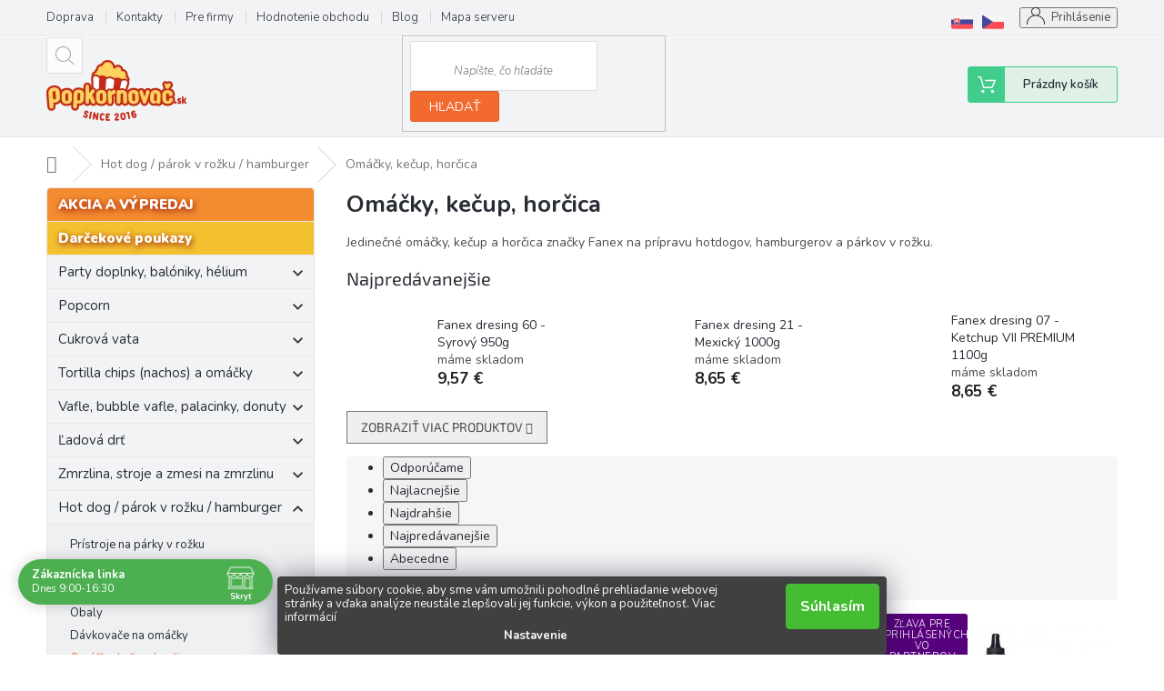

--- FILE ---
content_type: text/html; charset=utf-8
request_url: https://www.popkornovac.sk/omacky-kecup-horcica/
body_size: 29948
content:
<!doctype html><html lang="sk" dir="ltr" class="header-background-light external-fonts-loaded"><head><meta charset="utf-8" /><meta name="viewport" content="width=device-width,initial-scale=1" /><title>Omáčky, kečup, horčica Fanex | Popkornovač.sk</title><link rel="preconnect" href="https://cdn.myshoptet.com" /><link rel="dns-prefetch" href="https://cdn.myshoptet.com" /><link rel="preload" href="https://cdn.myshoptet.com/prj/dist/master/cms/libs/jquery/jquery-1.11.3.min.js" as="script" /><link href="https://cdn.myshoptet.com/prj/dist/master/cms/templates/frontend_templates/shared/css/font-face/source-sans-3.css" rel="stylesheet"><link href="https://cdn.myshoptet.com/prj/dist/master/cms/templates/frontend_templates/shared/css/font-face/exo-2.css" rel="stylesheet"><link href="https://cdn.myshoptet.com/prj/dist/master/shop/dist/font-shoptet-11.css.62c94c7785ff2cea73b2.css" rel="stylesheet"><script>
dataLayer = [];
dataLayer.push({'shoptet' : {
    "pageId": 1978,
    "pageType": "category",
    "currency": "EUR",
    "currencyInfo": {
        "decimalSeparator": ",",
        "exchangeRate": 1,
        "priceDecimalPlaces": 2,
        "symbol": "\u20ac",
        "symbolLeft": 0,
        "thousandSeparator": " "
    },
    "language": "sk",
    "projectId": 512448,
    "category": {
        "guid": "d746e6f0-d09e-11ee-b3a3-42b41d220151",
        "path": "Hot dog \/ p\u00e1rok v ro\u017eku \/ hamburger | Om\u00e1\u010dky, ke\u010dup, hor\u010dica",
        "parentCategoryGuid": "1da80c00-cbf5-11ee-b3a3-42b41d220151"
    },
    "cartInfo": {
        "id": null,
        "freeShipping": false,
        "freeShippingFrom": 0,
        "leftToFreeGift": {
            "formattedPrice": "0 \u20ac",
            "priceLeft": 0
        },
        "freeGift": false,
        "leftToFreeShipping": {
            "priceLeft": 0,
            "dependOnRegion": 0,
            "formattedPrice": "0 \u20ac"
        },
        "discountCoupon": [],
        "getNoBillingShippingPrice": {
            "withoutVat": 0,
            "vat": 0,
            "withVat": 0
        },
        "cartItems": [],
        "taxMode": "OSS"
    },
    "cart": [],
    "customer": {
        "priceRatio": 1,
        "priceListId": 1,
        "groupId": null,
        "registered": false,
        "mainAccount": false
    }
}});
dataLayer.push({'cookie_consent' : {
    "marketing": "denied",
    "analytics": "denied"
}});
document.addEventListener('DOMContentLoaded', function() {
    shoptet.consent.onAccept(function(agreements) {
        if (agreements.length == 0) {
            return;
        }
        dataLayer.push({
            'cookie_consent' : {
                'marketing' : (agreements.includes(shoptet.config.cookiesConsentOptPersonalisation)
                    ? 'granted' : 'denied'),
                'analytics': (agreements.includes(shoptet.config.cookiesConsentOptAnalytics)
                    ? 'granted' : 'denied')
            },
            'event': 'cookie_consent'
        });
    });
});
</script>
<meta property="og:type" content="website"><meta property="og:site_name" content="popkornovac.sk"><meta property="og:url" content="https://www.popkornovac.sk/omacky-kecup-horcica/"><meta property="og:title" content="Omáčky, kečup, horčica Fanex | Popkornovač.sk"><meta name="author" content="Popkornovač.sk"><meta name="web_author" content="Shoptet.sk"><meta name="dcterms.rightsHolder" content="www.popkornovac.sk"><meta name="robots" content="index,follow"><meta property="og:image" content="https://cdn.myshoptet.com/usr/www.popkornovac.sk/user/logos/sk_logo-4.png?t=1769001613"><meta property="og:description" content="Jedinečné omáčky, kečup a horčica značky Fanex na prípravu hotdogov, hamburgerov a párkov v rožku"><meta name="description" content="Jedinečné omáčky, kečup a horčica značky Fanex na prípravu hotdogov, hamburgerov a párkov v rožku"><style>:root {--color-primary: #239ceb;--color-primary-h: 204;--color-primary-s: 83%;--color-primary-l: 53%;--color-primary-hover: #1997e5;--color-primary-hover-h: 203;--color-primary-hover-s: 80%;--color-primary-hover-l: 50%;--color-secondary: #468c98;--color-secondary-h: 189;--color-secondary-s: 37%;--color-secondary-l: 44%;--color-secondary-hover: #3b7580;--color-secondary-hover-h: 190;--color-secondary-hover-s: 37%;--color-secondary-hover-l: 37%;--color-tertiary: #ffc807;--color-tertiary-h: 47;--color-tertiary-s: 100%;--color-tertiary-l: 51%;--color-tertiary-hover: #ffbb00;--color-tertiary-hover-h: 44;--color-tertiary-hover-s: 100%;--color-tertiary-hover-l: 50%;--color-header-background: #ffffff;--template-font: "Source Sans 3";--template-headings-font: "Exo 2";--header-background-url: none;--cookies-notice-background: #1A1937;--cookies-notice-color: #F8FAFB;--cookies-notice-button-hover: #f5f5f5;--cookies-notice-link-hover: #27263f;--templates-update-management-preview-mode-content: "Náhľad aktualizácií šablóny je aktívny pre váš prehliadač."}</style>
    
    <link href="https://cdn.myshoptet.com/prj/dist/master/shop/dist/main-11.less.5a24dcbbdabfd189c152.css" rel="stylesheet" />
                <link href="https://cdn.myshoptet.com/prj/dist/master/shop/dist/mobile-header-v1-11.less.1ee105d41b5f713c21aa.css" rel="stylesheet" />
    
    <script>var shoptet = shoptet || {};</script>
    <script src="https://cdn.myshoptet.com/prj/dist/master/shop/dist/main-3g-header.js.05f199e7fd2450312de2.js"></script>
<!-- User include --><!-- api 446(100) html code header -->
<link rel="stylesheet" href="https://cdn.myshoptet.com/usr/api2.dklab.cz/user/documents/_doplnky/poznamka/512448/462/512448_462.css" type="text/css" /><style> :root { 
            --dklab-poznamka-color-main: #000000;  
            --dklab-poznamka-color-empty: #A9A9A9;             
            --dklab-poznamka-color-tooltip-background: #000000;             
            --dklab-poznamka-color-tooltip-text: #FFFFFF;             
            --dklab-poznamka-color-cart-message: #000000;             
            --dklab-poznamka-color-cart-message-background: #F7AB31;             
        }
        </style>
<!-- api 605(253) html code header -->
<script>
    var shoptetakNotificationsSettings={"useRoundingCorners":true,"useNotificationGradient":false,"useLongNotificationGradient":false,"darkMode":false,"notificationsActivation":true,"notificationsPosition":"bottom-left","notificationsEffect":"slide"};

    function init(){
        var body=document.getElementsByTagName("body")[0];
        if (shoptetakNotificationsSettings.notificationsActivation) {
            body.classList.add("notifikace-v2");

            if (shoptetakNotificationsSettings.useRoundingCorners) {
                body.classList.add("st-nf-rounding-corners");
            }
            if (shoptetakNotificationsSettings.useNotificationGradient) {
                body.classList.add("st-nf-notification-gradient");
            }
            if (shoptetakNotificationsSettings.useLongNotificationGradient) {
                body.classList.add("st-nf-long-gradient");
            }
            if (shoptetakNotificationsSettings.darkMode) {
                body.classList.add("st-nf-dark-mode");
            }
            if (shoptetakNotificationsSettings.notificationsPosition) {
                if (shoptetakNotificationsSettings.notificationsPosition === 'bottom-left') {
                    body.classList.add("st-nf-bleft");
                }
                if (shoptetakNotificationsSettings.notificationsPosition === 'bottom-right') {
                    body.classList.add("st-nf-bright");
                }
                if (shoptetakNotificationsSettings.notificationsPosition === 'top-left') {
                    body.classList.add("st-nf-tleft");
                }
                if (shoptetakNotificationsSettings.notificationsPosition === 'top-right') {
                    body.classList.add("st-nf-tright");
                }
            }
            if (shoptetakNotificationsSettings.notificationsEffect) {
                if (shoptetakNotificationsSettings.notificationsEffect === 'slide') {
                    body.classList.add("st-nf-slide");
                }
                if (shoptetakNotificationsSettings.notificationsEffect === 'fade') {
                    body.classList.add("st-nf-fade");
                }
                if (shoptetakNotificationsSettings.notificationsEffect === 'zoom') {
                    body.classList.add("st-nf-zoom");
                }
            }
        }
    }

    if(document.addEventListener&&document.addEventListener("DOMContentLoaded",init,!1),/WebKit/i.test(navigator.userAgent))var _timer=setInterval(function(){/loaded|complete/.test(document.readyState)&&init()},10);window.onload=init;
</script>

<!-- api 690(337) html code header -->
<script>var ophWidgetData={"lang":"sk","link":"https:\/\/www.popkornovac.sk\/clanky\/kontakty\/","logo":true,"turnOff":false,"expanded":true,"lunchShow":false,"checkHoliday":false,"showNextWeek":false,"showWidgetStart":"09:00","showWidgetEnd":"16:30","beforeOpenStore":0,"beforeCloseStore":0,"openingHours":[{"day":1,"openHour":"09:00","closeHour":"16:30","openPause":"","closePause":"","closed":false},{"day":2,"openHour":"09:00","closeHour":"16:30","openPause":"","closePause":"","closed":false},{"day":3,"openHour":"09:00","closeHour":"16:30","openPause":"","closePause":"","closed":false},{"day":4,"openHour":"09:00","closeHour":"16:30","openPause":"","closePause":"","closed":false},{"day":5,"openHour":"09:00","closeHour":"16:30","openPause":"","closePause":"","closed":false},{"day":6,"openHour":"09:00","closeHour":"11:00","openPause":"","closePause":"","closed":false},{"day":7,"openHour":"","closeHour":"","openPause":"","closePause":"","closed":true}],"excludes":[{"date":"2025-12-24","openHour":"","closeHour":"","openPause":"","closePause":"","closed":true,"text":""},{"date":"2025-12-25","openHour":"","closeHour":"","openPause":"","closePause":"","closed":true,"text":""},{"date":"2025-12-26","openHour":"","closeHour":"","openPause":"","closePause":"","closed":true,"text":""},{"date":"2025-12-27","openHour":"","closeHour":"","openPause":"","closePause":"","closed":true,"text":""},{"date":"2025-12-28","openHour":"","closeHour":"","openPause":"","closePause":"","closed":true,"text":""},{"date":"2025-12-31","openHour":"","closeHour":"","openPause":"","closePause":"","closed":true,"text":""},{"date":"2026-01-01","openHour":"","closeHour":"","openPause":"","closePause":"","closed":true,"text":""},{"date":"2026-01-02","openHour":"","closeHour":"","openPause":"","closePause":"","closed":true,"text":""},{"date":"2026-01-03","openHour":"","closeHour":"","openPause":"","closePause":"","closed":true,"text":""},{"date":"2026-01-04","openHour":"","closeHour":"","openPause":"","closePause":"","closed":true,"text":""}],"holidayList":["01-01","06-01","01-05","08-05","05-07","29-08","15-09","01-11","17-11","24-12","25-12","26-12"],"todayLongFormat":false,"logoFilemanager":"","colors":{"bg_header_color":"","bg_logo_color":"","bg_title_color":"","bg_preopen_color":"#03a9f4","bg_open_color":"#4caf50","bg_pause_color":"#ff9800","bg_preclose_color":"#ff6f00","bg_close_color":"#e94b4b","color_exception_day":"#e94b4b"},"address":"tel.:  +421 222 205 178<br>\ne-mail: info@popkornovac.sk","icon":"icon-02","bottomPosition":0,"showDetailOnExpand":false,"disableDetail":false,"disableDetailTable":false,"hideOnMobile":false,"hideOnCheckout":false,"weekTurnOff":[5,6],"directPosition":"ltr"}</script>
<!-- api 706(352) html code header -->
<link rel="stylesheet" href="https://cdn.myshoptet.com/usr/api2.dklab.cz/user/documents/_doplnky/zalozky/512448/907/512448_907.css" type="text/css" /><style>
        :root {
            
        }
        </style>
<!-- api 1012(643) html code header -->
<style data-purpose="gopay-hiding-apple-pay">
	div[data-guid="b2330d17-b951-11ee-b3a3-42b41d220151"] {
		display: none
	}
</style>
<!-- service 446(100) html code header -->
<style>
@font-face {
    font-family: 'poznamka';
    src:  url('https://cdn.myshoptet.com/usr/api2.dklab.cz/user/documents/_doplnky/poznamka/font/note.eot?v1');
    src:  url('https://cdn.myshoptet.com/usr/api2.dklab.cz/user/documents/_doplnky/poznamka/font/note.eot?v1#iefix') format('embedded-opentype'),
    url('https://cdn.myshoptet.com/usr/api2.dklab.cz/user/documents/_doplnky/poznamka/font/note.ttf?v1') format('truetype'),
    url('https://cdn.myshoptet.com/usr/api2.dklab.cz/user/documents/_doplnky/poznamka/font/note.woff?v1') format('woff'),
    url('https://cdn.myshoptet.com/usr/api2.dklab.cz/user/documents/_doplnky/poznamka/font/note.svg?v1') format('svg');
    font-weight: normal;
    font-style: normal;
}
</style>
<!-- service 450(104) html code header -->
<link href="https://cdn.myshoptet.com/usr/252557.myshoptet.com/user/documents/news-box-plus/Classic.css?v12" rel="stylesheet" />
<!-- service 479(131) html code header -->
<link href="https://fonts.googleapis.com/css?family=Nunito:200,200i,300,300i,400,400i,600,600i,700,700i,800,800i,900,900i&subset=latin-ext" rel="stylesheet">
<link rel="stylesheet" href="https://cdn.myshoptet.com/usr/shoptet.tomashlad.eu/user/documents/extras/jaspis-new/jaspis.css?v020">
<link rel="stylesheet" href="https://shoptet.tomashlad.eu/user/documents/modul/jaspis/animate.css">

<style>
.not-working {background-color: black;color:white;width:100%;height:100%;position:fixed;top:0;left:0;z-index:9999999;text-align:center;padding:50px;}

@media all and (-ms-high-contrast:none)
     {
     .navigation-buttons {display: inline-table}
     }

#header .site-name a img {
transition:none !important;
}
.quantity.increase {
    min-width: unset;
    min-height: unset;
    padding: 0;
}
.quantity.increase span {display: none;}
.quantity.decrease {
    min-width: unset;
    min-height: unset;
    padding: 0;
}
.quantity.decrease span {display: none;}
.search {z-index:9999;}
.top-navigation-menu-visible .top-navigation-bar-menu-helper {z-index:11111;}
.menu-helper::after {background:transparent;}
.menu-helper {top: 93px;}
  .categories li.active>a:hover {background:transparent;}
  #footer h5 {color:white;}
  .footer-links-icons {display:none;}
  .container.footer-bottom {display:block !important;}
</style>
<link rel="stylesheet" href="https://cdn.myshoptet.com/usr/shoptet.tomashlad.eu/user/documents/extras/jaspis-new/screen.css?v=0003"/>
<style>
.footer-links-icons {display: block;}
#colorbox, #cboxOverlay, #cboxWrapper {z-index:999}
.custom-footer ul li:before {content:"›";font-size:18px;}
</style>
<!-- service 605(253) html code header -->
<link rel="stylesheet" href="https://cdn.myshoptet.com/usr/shoptet.tomashlad.eu/user/documents/extras/notifications-v2/screen.min.css?v=26"/>

<!-- service 619(267) html code header -->
<link href="https://cdn.myshoptet.com/usr/fvstudio.myshoptet.com/user/documents/addons/cartupsell.min.css?24.11.1" rel="stylesheet">
<!-- service 690(337) html code header -->
<link href="https://cdn.myshoptet.com/usr/mcore.myshoptet.com/user/documents/upload/addon01/ophWidget.min.css?v=1.6.9" rel="stylesheet" />


<!-- service 1701(1285) html code header -->
<link rel="stylesheet" href="https://cdn.myshoptet.com/usr/apollo.jakubtursky.sk/user/documents/assets/product-label/main.css?v=42">


<style>
.p-image-wrapper > .flags-extra,
.lSSlideWrapper > .flags-extra,
.lSSlideWrapper .flag.flag-discount,
.p-image .flag.flag-discount,
.p-detail-info .flag.flag-action,
.product .flag.flag-discount{
	opacity: 0;
}
</style>
<!-- service 1709(1293) html code header -->
<style>
.shkRecapImgExtension {
    float: left;
    width: 50px;
    margin-right: 6px;
    margin-bottom: 2px;
}
.shkRecapImgExtension:not(:nth-of-type(1)) {
  display: none;
}

@media only screen and (max-width: 1200px) and (min-width: 992px) {
    .shkRecapImgExtension {
        width: 38px;
    }
    .template-13 .shkRecapImgExtension {
        margin-right: 0;
        margin-bottom: 5px;
        width: 100%;
    }
}
@media only screen and (max-width: 360px) {
	.shkRecapImgExtension {
        width: 38px;
    }
}
.template-08 #checkout-recapitulation a,
.template-06 #checkout-recapitulation a {
	display: inline;
}
@media only screen and (max-width: 760px) and (min-width: 640px) {
	.template-08 .shkRecapImgExtension {
		margin-right: 0;
        margin-bottom: 5px;
        width: 100%;
	}
  .template-08 #checkout-recapitulation a {
  	display: inline-block;
  }
}

@media only screen and (max-width: 992px) and (min-width: 640px) {
    .template-05 .shkRecapImgExtension,
    .template-04 .shkRecapImgExtension {
        width: 38px;
    }
}
</style>
<!-- project html code header -->
<meta name="facebook-domain-verification" content="nuawsf4o1ums9x9mupa1lfjolzzx2z" />
<link rel="stylesheet" href="/user/documents/mystyle.css?v=341" type="text/css" media="all" />
<script>
var ophWidgetLang = {
    "sk": {
        text_preopen: 'Budeme online {_v} {time}',
        text_open: 'Zákaznícka linka',
        text_pause: 'Máme obednú pauzu do {time}',
        text_preclose: 'Čoskoro sme offline {_v} {time}',
        text_close: 'Sme offline',
        text_close_table: 'Offline',
        text_today_info: 'Dnes {today}',
        text_pause_info: 'Pauza {pause}',
        text_contact: 'Kontakt',
        text_title_table: 'Sme tu pre Vás'
    }
};
</script>
<script>
function zobrazSkryj(gpsrinfovyrobce){
el=document.getElementById(gpsrinfovyrobce).style;
el.display=(el.display == 'block')?'none':'block';
}
</script>
<!-- Vlajka v navigaci -->
<style>
.top-navigation-bar > .container {
  position: relative;
}
.vlajka-navigace {
  position: absolute;
  right: 125px;
  margin-top: 8px;
}
.vlajka-navigace::before {
  content: "";
  display: block;
  background-repeat: no-repeat;
  background-size: contain;
  background-position: center;
  width: 24px;
  height: 24px;
  background-image: url("https://cdn.myshoptet.com/usr/www.popkornovac.sk/user/documents/upload/czech-republic.png");
}
.vlajka-navigace:first-child {
	right: 159px
}
.vlajka-navigace:first-child::before {
  background-image: url("https://cdn.myshoptet.com/usr/www.popkornovac.sk/user/documents/upload/slovakia.png");
}
@media (max-width: 767px) {
  .vlajka-navigace {
    right: 70px;
    margin-top: 8px;
  }
  .vlajka-navigace:first-child {
		right: 109px
	}
}

.p-final-price-wrapper{
	opacity: 0;
  visibility: hidden;
}

.after-load:not(.has-no-price) .p-final-price-wrapper{
	visibility: visible;
	opacity: 1;
}
</style>


<style>
	body.ask-for-price .p-info-wrapper .quantity,
	body.ask-for-price .p-info-wrapper .detail-parameters{
		opacity: 0!important;
		visibility: hidden!important;
	}

	.type-detail .p-info-wrapper .btn.btn-conversion,
	.type-detail .p-info-wrapper a.btn.btn-conversion{
    	border-radius: 5px 5px;
    	background-color: #40cc8a;
    	border-color: #40cc8a;
	}

	.products-block .product.product-ask-for-price .p-bottom .p-tools{
		flex-basis: 60%;
	}

	.products-block .product.product-ask-for-price .p-bottom .prices{
		flex-basis: 40%
	}
</style>


<!-- -->
<link rel="stylesheet" href="https://www.popkornovac.sk/user/documents/upload/extras/screen.css?v="/>
<!-- /User include --><link rel="shortcut icon" href="/favicon.ico" type="image/x-icon" /><link rel="canonical" href="https://www.popkornovac.sk/omacky-kecup-horcica/" />    <script>
        var _hwq = _hwq || [];
        _hwq.push(['setKey', 'F6863347EE159D11C960414992CE59EA']);
        _hwq.push(['setTopPos', '80']);
        _hwq.push(['showWidget', '21']);
        (function() {
            var ho = document.createElement('script');
            ho.src = 'https://sk.im9.cz/direct/i/gjs.php?n=wdgt&sak=F6863347EE159D11C960414992CE59EA';
            var s = document.getElementsByTagName('script')[0]; s.parentNode.insertBefore(ho, s);
        })();
    </script>
    <!-- Global site tag (gtag.js) - Google Analytics -->
    <script async src="https://www.googletagmanager.com/gtag/js?id=G-PRYF8RLWD9"></script>
    <script>
        
        window.dataLayer = window.dataLayer || [];
        function gtag(){dataLayer.push(arguments);}
        

                    console.debug('default consent data');

            gtag('consent', 'default', {"ad_storage":"denied","analytics_storage":"denied","ad_user_data":"denied","ad_personalization":"denied","wait_for_update":500});
            dataLayer.push({
                'event': 'default_consent'
            });
        
        gtag('js', new Date());

                gtag('config', 'UA-229307565-1', { 'groups': "UA" });
        
                gtag('config', 'G-PRYF8RLWD9', {"groups":"GA4","send_page_view":false,"content_group":"category","currency":"EUR","page_language":"sk"});
        
                gtag('config', 'AW-10904682154', {"allow_enhanced_conversions":true});
        
        
        
        
        
                    gtag('event', 'page_view', {"send_to":"GA4","page_language":"sk","content_group":"category","currency":"EUR"});
        
        
        
        
        
        
        
        
        
        
        
        
        
        document.addEventListener('DOMContentLoaded', function() {
            if (typeof shoptet.tracking !== 'undefined') {
                for (var id in shoptet.tracking.bannersList) {
                    gtag('event', 'view_promotion', {
                        "send_to": "UA",
                        "promotions": [
                            {
                                "id": shoptet.tracking.bannersList[id].id,
                                "name": shoptet.tracking.bannersList[id].name,
                                "position": shoptet.tracking.bannersList[id].position
                            }
                        ]
                    });
                }
            }

            shoptet.consent.onAccept(function(agreements) {
                if (agreements.length !== 0) {
                    console.debug('gtag consent accept');
                    var gtagConsentPayload =  {
                        'ad_storage': agreements.includes(shoptet.config.cookiesConsentOptPersonalisation)
                            ? 'granted' : 'denied',
                        'analytics_storage': agreements.includes(shoptet.config.cookiesConsentOptAnalytics)
                            ? 'granted' : 'denied',
                                                                                                'ad_user_data': agreements.includes(shoptet.config.cookiesConsentOptPersonalisation)
                            ? 'granted' : 'denied',
                        'ad_personalization': agreements.includes(shoptet.config.cookiesConsentOptPersonalisation)
                            ? 'granted' : 'denied',
                        };
                    console.debug('update consent data', gtagConsentPayload);
                    gtag('consent', 'update', gtagConsentPayload);
                    dataLayer.push(
                        { 'event': 'update_consent' }
                    );
                }
            });
        });
    </script>
<!-- Start Pricemania remarketing -->
<script type="text/plain" data-cookiecategory="personalisation" async src="https://public.pricemania.sk/v1/shop/trusted/script.min.js?pk=00dd3693ae6873be99785fd4db9b081dfac290f2"></script>
<script type="text/plain" data-cookiecategory="personalisation">
    window.pmaDataLayer = window.pmaDataLayer || [];
    function pma() { pmaDataLayer.push(arguments) }
</script>
<!-- End Pricemania remarketing -->
</head><body class="desktop id-1978 in-omacky-kecup-horcica template-11 type-category multiple-columns-body columns-3 ums_forms_redesign--off ums_a11y_category_page--on ums_discussion_rating_forms--off ums_flags_display_unification--on ums_a11y_login--on mobile-header-version-1"><noscript>
    <style>
        #header {
            padding-top: 0;
            position: relative !important;
            top: 0;
        }
        .header-navigation {
            position: relative !important;
        }
        .overall-wrapper {
            margin: 0 !important;
        }
        body:not(.ready) {
            visibility: visible !important;
        }
    </style>
    <div class="no-javascript">
        <div class="no-javascript__title">Musíte zmeniť nastavenie vášho prehliadača</div>
        <div class="no-javascript__text">Pozrite sa na: <a href="https://www.google.com/support/bin/answer.py?answer=23852">Ako povoliť JavaScript vo vašom prehliadači</a>.</div>
        <div class="no-javascript__text">Ak používate software na blokovanie reklám, možno bude potrebné, aby ste povolili JavaScript z tejto stránky.</div>
        <div class="no-javascript__text">Ďakujeme.</div>
    </div>
</noscript>
    <div class="siteCookies siteCookies--bottom siteCookies--dark js-siteCookies" role="dialog" data-testid="cookiesPopup" data-nosnippet>
        <div class="siteCookies__form">
            <div class="siteCookies__content">
                <div class="siteCookies__text">
                    Používame súbory cookie, aby sme vám umožnili pohodlné prehliadanie webovej stránky a vďaka analýze neustále zlepšovali jej funkcie, výkon a použiteľnosť. <a href="https://www.popkornovac.sk/podmienky-ochrany-osobnych-udajov/" target="_blank" rel="noopener noreferrer">Viac informácií</a>
                </div>
                <p class="siteCookies__links">
                    <button class="siteCookies__link js-cookies-settings" aria-label="Nastavenia cookies" data-testid="cookiesSettings">Nastavenie</button>
                </p>
            </div>
            <div class="siteCookies__buttonWrap">
                                <button class="siteCookies__button js-cookiesConsentSubmit" value="all" aria-label="Prijať cookies" data-testid="buttonCookiesAccept">Súhlasím</button>
            </div>
        </div>
        <script>
            document.addEventListener("DOMContentLoaded", () => {
                const siteCookies = document.querySelector('.js-siteCookies');
                document.addEventListener("scroll", shoptet.common.throttle(() => {
                    const st = document.documentElement.scrollTop;
                    if (st > 1) {
                        siteCookies.classList.add('siteCookies--scrolled');
                    } else {
                        siteCookies.classList.remove('siteCookies--scrolled');
                    }
                }, 100));
            });
        </script>
    </div>
<a href="#content" class="skip-link sr-only">Prejsť na obsah</a><div class="overall-wrapper"><div class="user-action"><div class="container">
    <div class="user-action-in">
                    <div id="login" class="user-action-login popup-widget login-widget" role="dialog" aria-labelledby="loginHeading">
        <div class="popup-widget-inner">
                            <h2 id="loginHeading">Prihlásenie k vášmu účtu</h2><div id="customerLogin"><form action="/action/Customer/Login/" method="post" id="formLoginIncluded" class="csrf-enabled formLogin" data-testid="formLogin"><input type="hidden" name="referer" value="" /><div class="form-group"><div class="input-wrapper email js-validated-element-wrapper no-label"><input type="email" name="email" class="form-control" autofocus placeholder="E-mailová adresa (napr. jan@novak.sk)" data-testid="inputEmail" autocomplete="email" required /></div></div><div class="form-group"><div class="input-wrapper password js-validated-element-wrapper no-label"><input type="password" name="password" class="form-control" placeholder="Heslo" data-testid="inputPassword" autocomplete="current-password" required /><span class="no-display">Nemôžete vyplniť toto pole</span><input type="text" name="surname" value="" class="no-display" /></div></div><div class="form-group"><div class="login-wrapper"><button type="submit" class="btn btn-secondary btn-text btn-login" data-testid="buttonSubmit">Prihlásiť sa</button><div class="password-helper"><a href="/registracia/" data-testid="signup" rel="nofollow">Nová registrácia</a><a href="/klient/zabudnute-heslo/" rel="nofollow">Zabudnuté heslo</a></div></div></div></form>
</div>                    </div>
    </div>

                            <div id="cart-widget" class="user-action-cart popup-widget cart-widget loader-wrapper" data-testid="popupCartWidget" role="dialog" aria-hidden="true">
    <div class="popup-widget-inner cart-widget-inner place-cart-here">
        <div class="loader-overlay">
            <div class="loader"></div>
        </div>
    </div>

    <div class="cart-widget-button">
        <a href="/kosik/" class="btn btn-conversion" id="continue-order-button" rel="nofollow" data-testid="buttonNextStep">Pokračovať do košíka</a>
    </div>
</div>
            </div>
</div>
</div><div class="top-navigation-bar" data-testid="topNavigationBar">

    <div class="container">

        <div class="top-navigation-contacts">
            <strong>Zákaznícka podpora:</strong><a href="tel:+421222205178" class="project-phone" aria-label="Zavolať na +421222205178" data-testid="contactboxPhone"><span>+421 222 205 178</span></a><a href="mailto:info@popkornovac.sk" class="project-email" data-testid="contactboxEmail"><span>info@popkornovac.sk</span></a>        </div>

                            <div class="top-navigation-menu">
                <div class="top-navigation-menu-trigger"></div>
                <ul class="top-navigation-bar-menu">
                                            <li class="top-navigation-menu-item-1813">
                            <a href="/clanky/doprava-a-platba/">Doprava</a>
                        </li>
                                            <li class="top-navigation-menu-item-29">
                            <a href="/clanky/kontakty/">Kontakty</a>
                        </li>
                                            <li class="top-navigation-menu-item-2084">
                            <a href="/clanky/pre-firmy/">Pre firmy</a>
                        </li>
                                            <li class="top-navigation-menu-item--51">
                            <a href="/clanky/hodnotenie-obchodu/">Hodnotenie obchodu</a>
                        </li>
                                            <li class="top-navigation-menu-item-1807">
                            <a href="/rubriky/blog/">Blog</a>
                        </li>
                                            <li class="top-navigation-menu-item--5">
                            <a href="/clanky/mapa-serveru/">Mapa serveru</a>
                        </li>
                                    </ul>
                <ul class="top-navigation-bar-menu-helper"></ul>
            </div>
        
        <div class="top-navigation-tools">
            <div class="responsive-tools">
                <a href="#" class="toggle-window" data-target="search" aria-label="Hľadať" data-testid="linkSearchIcon"></a>
                                                            <a href="#" class="toggle-window" data-target="login"></a>
                                                    <a href="#" class="toggle-window" data-target="navigation" aria-label="Menu" data-testid="hamburgerMenu"></a>
            </div>
                        <button class="top-nav-button top-nav-button-login toggle-window" type="button" data-target="login" aria-haspopup="dialog" aria-controls="login" aria-expanded="false" data-testid="signin"><span>Prihlásenie</span></button>        </div>

    </div>

</div>
<header id="header"><div class="container navigation-wrapper">
    <div class="header-top">
        <div class="site-name-wrapper">
            <div class="site-name"><a href="/" data-testid="linkWebsiteLogo"><img src="https://cdn.myshoptet.com/usr/www.popkornovac.sk/user/logos/sk_logo-4.png" alt="Popkornovač.sk" fetchpriority="low" /></a></div>        </div>
        <div class="search" itemscope itemtype="https://schema.org/WebSite">
            <meta itemprop="headline" content="Omáčky, kečup, horčica"/><meta itemprop="url" content="https://www.popkornovac.sk"/><meta itemprop="text" content="Jedinečné omáčky, kečup a horčica značky Fanex na prípravu hotdogov, hamburgerov a párkov v rožku"/>            <form action="/action/ProductSearch/prepareString/" method="post"
    id="formSearchForm" class="search-form compact-form js-search-main"
    itemprop="potentialAction" itemscope itemtype="https://schema.org/SearchAction" data-testid="searchForm">
    <fieldset>
        <meta itemprop="target"
            content="https://www.popkornovac.sk/vyhladavanie/?string={string}"/>
        <input type="hidden" name="language" value="sk"/>
        
            
<input
    type="search"
    name="string"
        class="query-input form-control search-input js-search-input"
    placeholder="Napíšte, čo hľadáte"
    autocomplete="off"
    required
    itemprop="query-input"
    aria-label="Vyhľadávanie"
    data-testid="searchInput"
>
            <button type="submit" class="btn btn-default" data-testid="searchBtn">Hľadať</button>
        
    </fieldset>
</form>
        </div>
        <div class="navigation-buttons">
                
    <a href="/kosik/" class="btn btn-icon toggle-window cart-count" data-target="cart" data-hover="true" data-redirect="true" data-testid="headerCart" rel="nofollow" aria-haspopup="dialog" aria-expanded="false" aria-controls="cart-widget">
        
                <span class="sr-only">Nákupný košík</span>
        
            <span class="cart-price visible-lg-inline-block" data-testid="headerCartPrice">
                                    Prázdny košík                            </span>
        
    
            </a>
        </div>
    </div>
    <nav id="navigation" aria-label="Hlavné menu" data-collapsible="true"><div class="navigation-in menu"><ul class="menu-level-1" role="menubar" data-testid="headerMenuItems"><li class="appended-category menu-item-2081" role="none"><a href="/velkoobchod/"><b>Veľkoobchod</b></a></li><li class="appended-category menu-item-1438" role="none"><a href="/akcia/"><b>AKCIA A VÝPREDAJ</b></a></li><li class="appended-category menu-item-1945" role="none"><a href="/darcekove-poukazy/"><b>Darčekové poukazy</b></a></li><li class="appended-category menu-item-1480 ext" role="none"><a href="/party-doplnky-baloniky-helium/"><b>Party doplnky, balóniky, hélium</b><span class="submenu-arrow" role="menuitem"></span></a><ul class="menu-level-2 menu-level-2-appended" role="menu"><li class="menu-item-2117" role="none"><a href="/party-balicky-na-popcorn/" data-testid="headerMenuItem" role="menuitem"><span>Party balíčky na popcorn</span></a></li><li class="menu-item-2129" role="none"><a href="/party-balicky-na-cukrovu-vatu/" data-testid="headerMenuItem" role="menuitem"><span>Party balíčky na cukrovú vatu</span></a></li><li class="menu-item-1960" role="none"><a href="/fun-cooking-ariete-party-time/" data-testid="headerMenuItem" role="menuitem"><span>FUN COOKING - Ariete PARTY TIME</span></a></li><li class="menu-item-1672" role="none"><a href="/helium-na-baloniky/" data-testid="headerMenuItem" role="menuitem"><span>Hélium na balóniky</span></a></li><li class="menu-item-1702" role="none"><a href="/zabava-pre-deti-nielen-na-party/" data-testid="headerMenuItem" role="menuitem"><span>Zábava pre deti (nielen) na párty</span></a></li><li class="menu-item-1651" role="none"><a href="/darcekove-tasky/" data-testid="headerMenuItem" role="menuitem"><span>Darčekové tašky</span></a></li><li class="menu-item-1648" role="none"><a href="/bublifuky-vyrobnik-bublin/" data-testid="headerMenuItem" role="menuitem"><span>Bublifuky / výrobník bublín</span></a></li><li class="menu-item-1699" role="none"><a href="/vystrelovacie-konfety/" data-testid="headerMenuItem" role="menuitem"><span>Vystreľovacie konfety</span></a></li><li class="menu-item-1693" role="none"><a href="/prskavky-prskavky-cislice/" data-testid="headerMenuItem" role="menuitem"><span>Prskavky / prskavky číslice</span></a></li><li class="menu-item-1681" role="none"><a href="/tortove-narodeninove-sviecky/" data-testid="headerMenuItem" role="menuitem"><span>Tortové / narodeninové sviečky</span></a></li><li class="menu-item-1666" role="none"><a href="/fontany-na-tortu/" data-testid="headerMenuItem" role="menuitem"><span>Fontány na tortu</span></a></li><li class="menu-item-1696" role="none"><a href="/serpentiny/" data-testid="headerMenuItem" role="menuitem"><span>Serpentíny</span></a></li><li class="menu-item-1684" role="none"><a href="/party-dekoracie-doplnky/" data-testid="headerMenuItem" role="menuitem"><span>Party dekorácie/doplnky</span></a></li><li class="menu-item-1663" role="none"><a href="/foliove-baloniky-mini/" data-testid="headerMenuItem" role="menuitem"><span>Fóliové balóniky mini</span></a></li><li class="menu-item-1675" role="none"><a href="/latexove-baloniky/" data-testid="headerMenuItem" role="menuitem"><span>Latexové balóniky</span></a></li><li class="menu-item-1678" role="none"><a href="/latexove-baloniky-cislice/" data-testid="headerMenuItem" role="menuitem"><span>Latexové balóniky číslice</span></a></li><li class="menu-item-1660" role="none"><a href="/foliove-baloniky-cislice/" data-testid="headerMenuItem" role="menuitem"><span>Fóliové balóniky číslice</span></a></li><li class="menu-item-1657" role="none"><a href="/foliove-baloniky/" data-testid="headerMenuItem" role="menuitem"><span>Fóliové balóniky</span></a></li><li class="menu-item-1645" role="none"><a href="/baloniky-bubliny/" data-testid="headerMenuItem" role="menuitem"><span>Balóniky bubliny</span></a></li><li class="menu-item-1690" role="none"><a href="/prislusenstvo-k-balonikom/" data-testid="headerMenuItem" role="menuitem"><span>Príslušenstvo k balónikom</span></a></li></ul></li><li class="appended-category menu-item-1483 ext" role="none"><a href="/popcorn/"><b>Popcorn</b><span class="submenu-arrow" role="menuitem"></span></a><ul class="menu-level-2 menu-level-2-appended" role="menu"><li class="menu-item-1714" role="none"><a href="/kukurica-na-popcorn/" data-testid="headerMenuItem" role="menuitem"><span>Kukurica na popcorn</span></a></li><li class="menu-item-1741" role="none"><a href="/slane-prichute-na-popcorn/" data-testid="headerMenuItem" role="menuitem"><span>Slané príchute na popcorn</span></a></li><li class="menu-item-1711" role="none"><a href="/prichute-na-popcorn-kernel-season-s/" data-testid="headerMenuItem" role="menuitem"><span>Príchute na popcorn Kernel Season&#039;s</span></a></li><li class="menu-item-1744" role="none"><a href="/sol-na-popcorn/" data-testid="headerMenuItem" role="menuitem"><span>Soľ na popcorn</span></a></li><li class="menu-item-1705" role="none"><a href="/cukor-na-popcorn/" data-testid="headerMenuItem" role="menuitem"><span>Cukor na popcorn</span></a></li><li class="menu-item-1717" role="none"><a href="/oleje-na-popcorn/" data-testid="headerMenuItem" role="menuitem"><span>Oleje na popcorn</span></a></li><li class="menu-item-1735" role="none"><a href="/popkornovace/" data-testid="headerMenuItem" role="menuitem"><span>Popkornovače</span></a></li><li class="menu-item-1723" role="none"><a href="/popcorn-balicky/" data-testid="headerMenuItem" role="menuitem"><span>Popcorn balíčky</span></a></li><li class="menu-item-1720" role="none"><a href="/krabicky-a-obaly-na-popcorn/" data-testid="headerMenuItem" role="menuitem"><span>Krabičky a obaly na popcorn</span></a></li><li class="menu-item-1708" role="none"><a href="/hotovy-popcorn/" data-testid="headerMenuItem" role="menuitem"><span>Hotový popcorn</span></a></li><li class="menu-item-2108" role="none"><a href="/popcorn-do-mikrovlnnej-rury/" data-testid="headerMenuItem" role="menuitem"><span>Popcorn do mikrovlnnej rúry</span></a></li></ul></li><li class="appended-category menu-item-1453 ext" role="none"><a href="/cukrova-vata/"><b>Cukrová vata</b><span class="submenu-arrow" role="menuitem"></span></a><ul class="menu-level-2 menu-level-2-appended" role="menu"><li class="menu-item-1534" role="none"><a href="/pristroje-na-cukrovu-vatu/" data-testid="headerMenuItem" role="menuitem"><span>Prístroje na cukrovú vatu</span></a></li><li class="menu-item-2014" role="none"><a href="/balicky-na-vyrobu-cukrovej-vaty/" data-testid="headerMenuItem" role="menuitem"><span>Balíčky na cukrovú vatu</span></a></li><li class="menu-item-1531" role="none"><a href="/cukor-na-cukrovu-vatu/" data-testid="headerMenuItem" role="menuitem"><span>Cukor na cukrovú vatu</span></a></li><li class="menu-item-1537" role="none"><a href="/spajle-na-cukrovu-vatu/" data-testid="headerMenuItem" role="menuitem"><span>Špajle na cukrovú vatu</span></a></li><li class="menu-item-1525" role="none"><a href="/balena-cukrova-vata/" data-testid="headerMenuItem" role="menuitem"><span>Balená cukrová vata</span></a></li></ul></li><li class="appended-category menu-item-1477 ext" role="none"><a href="/nachos-a-omacky/"><b>Tortilla chips (nachos) a omáčky</b><span class="submenu-arrow" role="menuitem"></span></a><ul class="menu-level-2 menu-level-2-appended" role="menu"><li class="menu-item-1639" role="none"><a href="/tortilla-chips/" data-testid="headerMenuItem" role="menuitem"><span>Tortilla chips (nachos)</span></a></li><li class="menu-item-1636" role="none"><a href="/omacky-k-nachos-dipy/" data-testid="headerMenuItem" role="menuitem"><span>Omáčky k nachos (dipy)</span></a></li><li class="menu-item-1642" role="none"><a href="/tortilla-chips-party-balicky/" data-testid="headerMenuItem" role="menuitem"><span>Tortilla chips PARTY balíčky</span></a></li><li class="menu-item-1948" role="none"><a href="/tacky-a-misky-k-nachos/" data-testid="headerMenuItem" role="menuitem"><span>Stroje, tácky a misky na nachos</span></a></li></ul></li><li class="appended-category menu-item-1510 ext" role="none"><a href="/vafle-palacinky-donuty-muffiny/"><b>Vafle, bubble vafle, palacinky, donuty</b><span class="submenu-arrow" role="menuitem"></span></a><ul class="menu-level-2 menu-level-2-appended" role="menu"><li class="menu-item-1762" role="none"><a href="/vafle/" data-testid="headerMenuItem" role="menuitem"><span>Vafle</span></a></li><li class="menu-item-1914" role="none"><a href="/bubble-vafle/" data-testid="headerMenuItem" role="menuitem"><span>Bubble vafle</span></a></li><li class="menu-item-1756" role="none"><a href="/francuzske-palacinky/" data-testid="headerMenuItem" role="menuitem"><span>Francúzske palacinky</span></a></li><li class="menu-item-1753" role="none"><a href="/donuty/" data-testid="headerMenuItem" role="menuitem"><span>Donuty</span></a></li><li class="menu-item-2029" role="none"><a href="/polevy-a-slahacka/" data-testid="headerMenuItem" role="menuitem"><span>Polevy a šľahačka</span></a></li><li class="menu-item-2032" role="none"><a href="/nutella-marmelady/" data-testid="headerMenuItem" role="menuitem"><span>Nutella, marmelády</span></a></li></ul></li><li class="appended-category menu-item-2087 ext" role="none"><a href="/ladova-drt/"><b>Ľadová drť</b><span class="submenu-arrow" role="menuitem"></span></a><ul class="menu-level-2 menu-level-2-appended" role="menu"><li class="menu-item-2090" role="none"><a href="/vyrobniky-ladovej-drte/" data-testid="headerMenuItem" role="menuitem"><span>Výrobníky ľadovej drte</span></a></li><li class="menu-item-2093" role="none"><a href="/zmesi-na-vyrobu-ladovej-drte/" data-testid="headerMenuItem" role="menuitem"><span>Zmesi na výrobu ľadovej drte</span></a></li><li class="menu-item-2096" role="none"><a href="/pohariky-na-ladovu-drt/" data-testid="headerMenuItem" role="menuitem"><span>Poháriky na ľadovú drť</span></a></li><li class="menu-item-2099" role="none"><a href="/slamky-na-ladovu-drt/" data-testid="headerMenuItem" role="menuitem"><span>Slamky na ľadovú drť</span></a></li></ul></li><li class="appended-category menu-item-1516 ext" role="none"><a href="/zmrzlina/"><b>Zmrzlina, stroje a zmesi na zmrzlinu</b><span class="submenu-arrow" role="menuitem"></span></a><ul class="menu-level-2 menu-level-2-appended" role="menu"><li class="menu-item-1777" role="none"><a href="/vyrobniky-zmrzliny/" data-testid="headerMenuItem" role="menuitem"><span>Výrobníky zmrzliny (zmrzlinovače)</span></a></li><li class="menu-item-2017" role="none"><a href="/balicky-na-vyrobu-zmrzliny/" data-testid="headerMenuItem" role="menuitem"><span>Balíčky na výrobu zmrzliny</span></a></li><li class="menu-item-1768" role="none"><a href="/zmesi-na-zmrzlinu/" data-testid="headerMenuItem" role="menuitem"><span>Zmesi na zmrzlinu</span></a></li><li class="menu-item-1780" role="none"><a href="/ozdoby-a-zdobenia-na-zmrzlinu/" data-testid="headerMenuItem" role="menuitem"><span>Obaly, dekorácie, príslušenstvo</span></a></li><li class="menu-item-1765" role="none"><a href="/polevy-na-zmrzlinu/" data-testid="headerMenuItem" role="menuitem"><span>Polevy a šľahačka</span></a></li></ul></li><li class="appended-category menu-item-1957 ext" role="none"><a href="/hot-dog-parok-v-rozku/"><b>Hot dog / párok v rožku / hamburger</b><span class="submenu-arrow" role="menuitem"></span></a><ul class="menu-level-2 menu-level-2-appended" role="menu"><li class="menu-item-1963" role="none"><a href="/pristroje-na-parky-v-rozku/" data-testid="headerMenuItem" role="menuitem"><span>Prístroje na párky v rožku</span></a></li><li class="menu-item-1966" role="none"><a href="/pristroje-na-hotdogy/" data-testid="headerMenuItem" role="menuitem"><span>Prístroje na hotdogy</span></a></li><li class="menu-item-1969" role="none"><a href="/pristroje-a-grily-na-hamburgery/" data-testid="headerMenuItem" role="menuitem"><span>Prístroje a grily na hamburgery</span></a></li><li class="menu-item-1972" role="none"><a href="/obaly/" data-testid="headerMenuItem" role="menuitem"><span>Obaly</span></a></li><li class="menu-item-1975" role="none"><a href="/davkovace-na-omacky/" data-testid="headerMenuItem" role="menuitem"><span>Dávkovače na omáčky</span></a></li><li class="menu-item-1978" role="none"><a href="/omacky-kecup-horcica/" data-testid="headerMenuItem" role="menuitem"><span>Omáčky, kečup, horčica</span></a></li></ul></li><li class="appended-category menu-item-1468 ext" role="none"><a href="/krekry-na-vyprazanie/"><b>Krekry na vyprážanie</b><span class="submenu-arrow" role="menuitem"></span></a><ul class="menu-level-2 menu-level-2-appended" role="menu"><li class="menu-item-1570" role="none"><a href="/krekry/" data-testid="headerMenuItem" role="menuitem"><span>Krekry</span></a></li><li class="menu-item-1573" role="none"><a href="/prichute-na-krekry/" data-testid="headerMenuItem" role="menuitem"><span>Príchute na krekry</span></a></li><li class="menu-item-1576" role="none"><a href="/sol-na-krekry/" data-testid="headerMenuItem" role="menuitem"><span>Soľ na krekry</span></a></li></ul></li><li class="appended-category menu-item-1450 ext" role="none"><a href="/cokoladove-fontany-a-cokolada/"><b>Čokoládové fontány a čokoláda</b><span class="submenu-arrow" role="menuitem"></span></a><ul class="menu-level-2 menu-level-2-appended" role="menu"><li class="menu-item-1522" role="none"><a href="/cokoladove-fontany/" data-testid="headerMenuItem" role="menuitem"><span>Čokoládové fontány</span></a></li><li class="menu-item-1519" role="none"><a href="/cokolada-do-fontan/" data-testid="headerMenuItem" role="menuitem"><span>Čokoláda do fontán</span></a></li></ul></li><li class="appended-category menu-item-1600 ext" role="none"><a href="/horuce-napoje-a-cokolada/"><b>HotDrinks - horúce nápoje</b><span class="submenu-arrow" role="menuitem"></span></a><ul class="menu-level-2 menu-level-2-appended" role="menu"><li class="menu-item-1926" role="none"><a href="/vyrobnik-horucich-napojov/" data-testid="headerMenuItem" role="menuitem"><span>Výrobník horúcich nápojov</span></a></li><li class="menu-item-1929" role="none"><a href="/hotdrinks-horuce-napoje/" data-testid="headerMenuItem" role="menuitem"><span>HotDrinks - horúce nápoje</span></a></li><li class="menu-item-1935" role="none"><a href="/pohariky-a-viecka-na-horuce-napoje/" data-testid="headerMenuItem" role="menuitem"><span>Poháriky a viečka na horúce nápoje</span></a></li></ul></li><li class="appended-category menu-item-1471 ext" role="none"><a href="/limonady/"><b>Limonády, bubble tea</b><span class="submenu-arrow" role="menuitem"></span></a><ul class="menu-level-2 menu-level-2-appended" role="menu"><li class="menu-item-2135" role="none"><a href="/jumex/" data-testid="headerMenuItem" role="menuitem"><span>Jumex</span></a></li><li class="menu-item-2140" role="none"><a href="/candy-lips/" data-testid="headerMenuItem" role="menuitem"><span>Candy Lips</span></a></li><li class="menu-item-2149" role="none"><a href="/raks/" data-testid="headerMenuItem" role="menuitem"><span>Raks</span></a></li><li class="menu-item-1917" role="none"><a href="/bubble-tea/" data-testid="headerMenuItem" role="menuitem"><span>Bubble tea</span></a></li><li class="menu-item-1579" role="none"><a href="/arizona/" data-testid="headerMenuItem" role="menuitem"><span>AriZona</span></a></li><li class="menu-item-1618" role="none"><a href="/pepsi/" data-testid="headerMenuItem" role="menuitem"><span>Pepsi</span></a></li><li class="menu-item-1591" role="none"><a href="/dr-pepper/" data-testid="headerMenuItem" role="menuitem"><span>Dr Pepper</span></a></li><li class="menu-item-1597" role="none"><a href="/fanta/" data-testid="headerMenuItem" role="menuitem"><span>Fanta</span></a></li><li class="menu-item-1588" role="none"><a href="/coca-cola/" data-testid="headerMenuItem" role="menuitem"><span>Coca-Cola</span></a></li><li class="menu-item-1585" role="none"><a href="/chupa-chups/" data-testid="headerMenuItem" role="menuitem"><span>Chupa Chups</span></a></li><li class="menu-item-1615" role="none"><a href="/mountain-dew/" data-testid="headerMenuItem" role="menuitem"><span>Mountain Dew</span></a></li></ul></li><li class="appended-category menu-item-1983 ext" role="none"><a href="/obaly-jednorazovy-riad/"><b>Obaly, jednorazový riad</b><span class="submenu-arrow" role="menuitem"></span></a><ul class="menu-level-2 menu-level-2-appended" role="menu"><li class="menu-item-2056" role="none"><a href="/vratne-kelimky-vrataky/" data-testid="headerMenuItem" role="menuitem"><span>Vratné kelímky (vraťáky)</span></a></li><li class="menu-item-1986" role="none"><a href="/vedierka-a-misky/" data-testid="headerMenuItem" role="menuitem"><span>Vedierka a misky</span></a></li><li class="menu-item-1989" role="none"><a href="/krabicky/" data-testid="headerMenuItem" role="menuitem"><span>Krabičky</span></a></li><li class="menu-item-1992" role="none"><a href="/tacky-kornuty-vrecka/" data-testid="headerMenuItem" role="menuitem"><span>Tácky, kornúty, vrecká</span></a></li><li class="menu-item-1995" role="none"><a href="/pohare-viecka/" data-testid="headerMenuItem" role="menuitem"><span>Poháre, viečka</span></a></li><li class="menu-item-2114" role="none"><a href="/party-flase/" data-testid="headerMenuItem" role="menuitem"><span>Party fľaše</span></a></li><li class="menu-item-1954" role="none"><a href="/termoplechovky/" data-testid="headerMenuItem" role="menuitem"><span>Termoplechovky</span></a></li><li class="menu-item-1951" role="none"><a href="/formy-a-kocky-na-lad/" data-testid="headerMenuItem" role="menuitem"><span>Formy a kocky na ľad</span></a></li><li class="menu-item-2050" role="none"><a href="/slamky/" data-testid="headerMenuItem" role="menuitem"><span>Slamky</span></a></li><li class="menu-item-1998" role="none"><a href="/pribory-miesadla-naberacky/" data-testid="headerMenuItem" role="menuitem"><span>Príbory, miešadlá, naberačky</span></a></li><li class="menu-item-2001" role="none"><a href="/spajle/" data-testid="headerMenuItem" role="menuitem"><span>Špajle</span></a></li></ul></li><li class="appended-category menu-item-1462 ext" role="none"><a href="/cukrovinky-sladkosti-cokolady/"><b>Cukrovinky, sladkosti, čokolády</b><span class="submenu-arrow" role="menuitem"></span></a><ul class="menu-level-2 menu-level-2-appended" role="menu"><li class="menu-item-1540" role="none"><a href="/candy-grabber-zeriav-na-cukrovinky/" data-testid="headerMenuItem" role="menuitem"><span>Candy Grabber - žeriav na cukrovinky</span></a></li><li class="menu-item-2137" role="none"><a href="/cokolady-terravita/" data-testid="headerMenuItem" role="menuitem"><span>Čokolády Terravita</span></a></li><li class="menu-item-1911" role="none"><a href="/cukriky-pendreky-a-pasky/" data-testid="headerMenuItem" role="menuitem"><span>Cukríky, pendreky a pásky</span></a></li><li class="menu-item-1546" role="none"><a href="/cokolady-susienky-tycinky/" data-testid="headerMenuItem" role="menuitem"><span>Čokolády, sušienky, tyčinky</span></a></li><li class="menu-item-1920" role="none"><a href="/zuvacky-a-lizanky/" data-testid="headerMenuItem" role="menuitem"><span>Žuvačky a lízanky</span></a></li><li class="menu-item-1549" role="none"><a href="/flipz-pracliky/" data-testid="headerMenuItem" role="menuitem"><span>Flipz praclíky</span></a></li></ul></li><li class="appended-category menu-item-1750" role="none"><a href="/toppingy/"><b>Sladké polevy - toppingy, šľahačka</b></a></li><li class="appended-category menu-item-1747" role="none"><a href="/sladke-natierky-marshmallow/"><b>Nutella, sladké nátierky</b></a></li><li class="appended-category menu-item-1459" role="none"><a href="/fanex-omacky/"><b>FANEX omáčky</b></a></li><li class="appended-category menu-item-1492" role="none"><a href="/pringles-chipsy/"><b>Pringles chipsy</b></a></li><li class="appended-category menu-item-1498" role="none"><a href="/susene-maso-jack-link-s-beef-jerky/"><b>Sušené mäso</b></a></li><li class="appended-category menu-item-1486" role="none"><a href="/oriesky-a-prazena-kukurica/"><b>Oriešky, pražená kukurica, chrumky</b></a></li><li class="appended-category menu-item-2059" role="none"><a href="/hmyzie-dobroty-suseny-hmyz/"><b>Hmyzie dobroty (sušený hmyz)</b></a></li><li class="appended-category menu-item-1891" role="none"><a href="/cerealie-a-davkovace/"><b>Dávkovače cereálií</b></a></li><li class="appended-category menu-item-1876 ext" role="none"><a href="/merch-placky-klucenky-magnetky/"><b>Merch - placky, kľúčenky, magnetky</b><span class="submenu-arrow" role="menuitem"></span></a><ul class="menu-level-2 menu-level-2-appended" role="menu"><li class="menu-item-1879" role="none"><a href="/placky/" data-testid="headerMenuItem" role="menuitem"><span>Placky</span></a></li><li class="menu-item-1882" role="none"><a href="/klucenky/" data-testid="headerMenuItem" role="menuitem"><span>Kľúčenky</span></a></li><li class="menu-item-1885" role="none"><a href="/magnetky/" data-testid="headerMenuItem" role="menuitem"><span>Magnetky</span></a></li><li class="menu-item-1888" role="none"><a href="/baloniky/" data-testid="headerMenuItem" role="menuitem"><span>Balóniky</span></a></li></ul></li></ul>
    <ul class="navigationActions" role="menu">
                            <li role="none">
                                    <a href="/login/?backTo=%2Fomacky-kecup-horcica%2F" rel="nofollow" data-testid="signin" role="menuitem"><span>Prihlásenie</span></a>
                            </li>
                        </ul>
</div><span class="navigation-close"></span></nav><div class="menu-helper" data-testid="hamburgerMenu"><span>Viac</span></div>
</div></header><!-- / header -->


                    <div class="container breadcrumbs-wrapper">
            <div class="breadcrumbs navigation-home-icon-wrapper" itemscope itemtype="https://schema.org/BreadcrumbList">
                                                                            <span id="navigation-first" data-basetitle="Popkornovač.sk" itemprop="itemListElement" itemscope itemtype="https://schema.org/ListItem">
                <a href="/" itemprop="item" class="navigation-home-icon"><span class="sr-only" itemprop="name">Domov</span></a>
                <span class="navigation-bullet">/</span>
                <meta itemprop="position" content="1" />
            </span>
                                <span id="navigation-1" itemprop="itemListElement" itemscope itemtype="https://schema.org/ListItem">
                <a href="/hot-dog-parok-v-rozku/" itemprop="item" data-testid="breadcrumbsSecondLevel"><span itemprop="name">Hot dog / párok v rožku / hamburger</span></a>
                <span class="navigation-bullet">/</span>
                <meta itemprop="position" content="2" />
            </span>
                                            <span id="navigation-2" itemprop="itemListElement" itemscope itemtype="https://schema.org/ListItem" data-testid="breadcrumbsLastLevel">
                <meta itemprop="item" content="https://www.popkornovac.sk/omacky-kecup-horcica/" />
                <meta itemprop="position" content="3" />
                <span itemprop="name" data-title="Omáčky, kečup, horčica">Omáčky, kečup, horčica</span>
            </span>
            </div>
        </div>
    
<div id="content-wrapper" class="container content-wrapper">
    
    <div class="content-wrapper-in">
                                                <aside class="sidebar sidebar-left"  data-testid="sidebarMenu">
                                                                                                <div class="sidebar-inner">
                                                                                                        <div class="box box-bg-variant box-categories">    <div class="skip-link__wrapper">
        <span id="categories-start" class="skip-link__target js-skip-link__target sr-only" tabindex="-1">&nbsp;</span>
        <a href="#categories-end" class="skip-link skip-link--start sr-only js-skip-link--start">Preskočiť kategórie</a>
    </div>

<h4>Kategórie</h4>


<div id="categories"><div class="categories cat-01 external" id="cat-2081"><div class="topic"><a href="/velkoobchod/">Veľkoobchod<span class="cat-trigger">&nbsp;</span></a></div></div><div class="categories cat-02 external" id="cat-1438"><div class="topic"><a href="/akcia/">AKCIA A VÝPREDAJ<span class="cat-trigger">&nbsp;</span></a></div></div><div class="categories cat-01 external" id="cat-1945"><div class="topic"><a href="/darcekove-poukazy/">Darčekové poukazy<span class="cat-trigger">&nbsp;</span></a></div></div><div class="categories cat-02 expandable external" id="cat-1480"><div class="topic"><a href="/party-doplnky-baloniky-helium/">Party doplnky, balóniky, hélium<span class="cat-trigger">&nbsp;</span></a></div>

    </div><div class="categories cat-01 expandable external" id="cat-1483"><div class="topic"><a href="/popcorn/">Popcorn<span class="cat-trigger">&nbsp;</span></a></div>

    </div><div class="categories cat-02 expandable external" id="cat-1453"><div class="topic"><a href="/cukrova-vata/">Cukrová vata<span class="cat-trigger">&nbsp;</span></a></div>

    </div><div class="categories cat-01 expandable external" id="cat-1477"><div class="topic"><a href="/nachos-a-omacky/">Tortilla chips (nachos) a omáčky<span class="cat-trigger">&nbsp;</span></a></div>

    </div><div class="categories cat-02 expandable external" id="cat-1510"><div class="topic"><a href="/vafle-palacinky-donuty-muffiny/">Vafle, bubble vafle, palacinky, donuty<span class="cat-trigger">&nbsp;</span></a></div>

    </div><div class="categories cat-01 expandable external" id="cat-2087"><div class="topic"><a href="/ladova-drt/">Ľadová drť<span class="cat-trigger">&nbsp;</span></a></div>

    </div><div class="categories cat-02 expandable external" id="cat-1516"><div class="topic"><a href="/zmrzlina/">Zmrzlina, stroje a zmesi na zmrzlinu<span class="cat-trigger">&nbsp;</span></a></div>

    </div><div class="categories cat-01 expandable active expanded" id="cat-1957"><div class="topic child-active"><a href="/hot-dog-parok-v-rozku/">Hot dog / párok v rožku / hamburger<span class="cat-trigger">&nbsp;</span></a></div>

                    <ul class=" active expanded">
                                        <li >
                <a href="/pristroje-na-parky-v-rozku/">
                    Prístroje na párky v rožku
                                    </a>
                                                                </li>
                                <li >
                <a href="/pristroje-na-hotdogy/">
                    Prístroje na hotdogy
                                    </a>
                                                                </li>
                                <li >
                <a href="/pristroje-a-grily-na-hamburgery/">
                    Prístroje a grily na hamburgery
                                    </a>
                                                                </li>
                                <li >
                <a href="/obaly/">
                    Obaly
                                    </a>
                                                                </li>
                                <li >
                <a href="/davkovace-na-omacky/">
                    Dávkovače na omáčky
                                    </a>
                                                                </li>
                                <li class="
                active                                                 ">
                <a href="/omacky-kecup-horcica/">
                    Omáčky, kečup, horčica
                                    </a>
                                                                </li>
                </ul>
    </div><div class="categories cat-02 expandable external" id="cat-1468"><div class="topic"><a href="/krekry-na-vyprazanie/">Krekry na vyprážanie<span class="cat-trigger">&nbsp;</span></a></div>

    </div><div class="categories cat-01 expandable external" id="cat-1450"><div class="topic"><a href="/cokoladove-fontany-a-cokolada/">Čokoládové fontány a čokoláda<span class="cat-trigger">&nbsp;</span></a></div>

    </div><div class="categories cat-02 expandable external" id="cat-1600"><div class="topic"><a href="/horuce-napoje-a-cokolada/">HotDrinks - horúce nápoje<span class="cat-trigger">&nbsp;</span></a></div>

    </div><div class="categories cat-01 expandable external" id="cat-1471"><div class="topic"><a href="/limonady/">Limonády, bubble tea<span class="cat-trigger">&nbsp;</span></a></div>

    </div><div class="categories cat-02 expandable external" id="cat-1983"><div class="topic"><a href="/obaly-jednorazovy-riad/">Obaly, jednorazový riad<span class="cat-trigger">&nbsp;</span></a></div>

    </div><div class="categories cat-01 expandable external" id="cat-1462"><div class="topic"><a href="/cukrovinky-sladkosti-cokolady/">Cukrovinky, sladkosti, čokolády<span class="cat-trigger">&nbsp;</span></a></div>

    </div><div class="categories cat-02 external" id="cat-1750"><div class="topic"><a href="/toppingy/">Sladké polevy - toppingy, šľahačka<span class="cat-trigger">&nbsp;</span></a></div></div><div class="categories cat-01 external" id="cat-1747"><div class="topic"><a href="/sladke-natierky-marshmallow/">Nutella, sladké nátierky<span class="cat-trigger">&nbsp;</span></a></div></div><div class="categories cat-02 external" id="cat-1459"><div class="topic"><a href="/fanex-omacky/">FANEX omáčky<span class="cat-trigger">&nbsp;</span></a></div></div><div class="categories cat-01 external" id="cat-1492"><div class="topic"><a href="/pringles-chipsy/">Pringles chipsy<span class="cat-trigger">&nbsp;</span></a></div></div><div class="categories cat-02 external" id="cat-1498"><div class="topic"><a href="/susene-maso-jack-link-s-beef-jerky/">Sušené mäso<span class="cat-trigger">&nbsp;</span></a></div></div><div class="categories cat-01 external" id="cat-1486"><div class="topic"><a href="/oriesky-a-prazena-kukurica/">Oriešky, pražená kukurica, chrumky<span class="cat-trigger">&nbsp;</span></a></div></div><div class="categories cat-02 external" id="cat-2059"><div class="topic"><a href="/hmyzie-dobroty-suseny-hmyz/">Hmyzie dobroty (sušený hmyz)<span class="cat-trigger">&nbsp;</span></a></div></div><div class="categories cat-01 external" id="cat-1891"><div class="topic"><a href="/cerealie-a-davkovace/">Dávkovače cereálií<span class="cat-trigger">&nbsp;</span></a></div></div><div class="categories cat-02 expandable external" id="cat-1876"><div class="topic"><a href="/merch-placky-klucenky-magnetky/">Merch - placky, kľúčenky, magnetky<span class="cat-trigger">&nbsp;</span></a></div>

    </div>        </div>

    <div class="skip-link__wrapper">
        <a href="#categories-start" class="skip-link skip-link--end sr-only js-skip-link--end" tabindex="-1" hidden>Preskočiť kategórie</a>
        <span id="categories-end" class="skip-link__target js-skip-link__target sr-only" tabindex="-1">&nbsp;</span>
    </div>
</div>
                                                                                                            <div class="box box-bg-default box-sm box-topProducts">        <div class="top-products-wrapper js-top10" >
        <h4><span>Top 5 produktov</span></h4>
        <ol class="top-products">
                            <li class="display-image">
                                            <a href="/tortilla-chips/dijo-tortilla-chips-nachos-cheese-10x150g-karton/" class="top-products-image">
                            <img src="data:image/svg+xml,%3Csvg%20width%3D%22100%22%20height%3D%22100%22%20xmlns%3D%22http%3A%2F%2Fwww.w3.org%2F2000%2Fsvg%22%3E%3C%2Fsvg%3E" alt="Dijo Tortilla chips Nachos CHEESE 10x150g (KARTÓN)" width="100" height="100"  data-src="https://cdn.myshoptet.com/usr/www.popkornovac.sk/user/shop/related/9649-1_dijo-tortilla-chips-nachos-cheese-10x150g--karton.jpg?661fab11" fetchpriority="low" />
                        </a>
                                        <a href="/tortilla-chips/dijo-tortilla-chips-nachos-cheese-10x150g-karton/" class="top-products-content">
                        <span class="top-products-name">  Dijo Tortilla chips Nachos CHEESE 10x150g (KARTÓN)</span>
                        
                                                        <strong>
                                12,88 €
                                    

                            </strong>
                                                    
                    </a>
                </li>
                            <li class="display-image">
                                            <a href="/popcorn-do-mikrovlnky-jolly-time/jolly-time-the-big-cheez-100g/" class="top-products-image">
                            <img src="data:image/svg+xml,%3Csvg%20width%3D%22100%22%20height%3D%22100%22%20xmlns%3D%22http%3A%2F%2Fwww.w3.org%2F2000%2Fsvg%22%3E%3C%2Fsvg%3E" alt="Jolly Time The Big Cheez 100g" width="100" height="100"  data-src="https://cdn.myshoptet.com/usr/www.popkornovac.sk/user/shop/related/5440_jolly-time-the-big-cheez-100g.jpg?627f88d3" fetchpriority="low" />
                        </a>
                                        <a href="/popcorn-do-mikrovlnky-jolly-time/jolly-time-the-big-cheez-100g/" class="top-products-content">
                        <span class="top-products-name">  Jolly Time The Big Cheez 100g</span>
                        
                                                        <strong>
                                1,61 €
                                    

                            </strong>
                                                    
                    </a>
                </li>
                            <li class="display-image">
                                            <a href="/fanex-omacky/fanex-dresing-syrovy-950g/" class="top-products-image">
                            <img src="data:image/svg+xml,%3Csvg%20width%3D%22100%22%20height%3D%22100%22%20xmlns%3D%22http%3A%2F%2Fwww.w3.org%2F2000%2Fsvg%22%3E%3C%2Fsvg%3E" alt="Fanex dresing 60 - Syrový 950g" width="100" height="100"  data-src="https://cdn.myshoptet.com/usr/www.popkornovac.sk/user/shop/related/9604_fanex-dresing-60-syrovy-950g.jpg?6615190c" fetchpriority="low" />
                        </a>
                                        <a href="/fanex-omacky/fanex-dresing-syrovy-950g/" class="top-products-content">
                        <span class="top-products-name">  Fanex dresing 60 - Syrový 950g</span>
                        
                                                        <strong>
                                9,57 €
                                    

                            </strong>
                                                    
                    </a>
                </li>
                            <li class="display-image">
                                            <a href="/kukurica-na-popcorn/kukurica-na-popcorn-premium-butterfly-500g/" class="top-products-image">
                            <img src="data:image/svg+xml,%3Csvg%20width%3D%22100%22%20height%3D%22100%22%20xmlns%3D%22http%3A%2F%2Fwww.w3.org%2F2000%2Fsvg%22%3E%3C%2Fsvg%3E" alt="Kukurica na popcorn Premium butterfly (500g)" width="100" height="100"  data-src="https://cdn.myshoptet.com/usr/www.popkornovac.sk/user/shop/related/8191_kukurica-na-popcorn-premium-butterfly--500g.jpg?642bc774" fetchpriority="low" />
                        </a>
                                        <a href="/kukurica-na-popcorn/kukurica-na-popcorn-premium-butterfly-500g/" class="top-products-content">
                        <span class="top-products-name">  Kukurica na popcorn Premium butterfly (500g)</span>
                        
                                                        <strong>
                                3,50 €
                                    

                            </strong>
                                                    
                    </a>
                </li>
                            <li class="display-image">
                                            <a href="/slane-prichute-na-popcorn/prichut-na-popcorn-a-krekry-cheddar-50g/" class="top-products-image">
                            <img src="data:image/svg+xml,%3Csvg%20width%3D%22100%22%20height%3D%22100%22%20xmlns%3D%22http%3A%2F%2Fwww.w3.org%2F2000%2Fsvg%22%3E%3C%2Fsvg%3E" alt="Príchuť na popcorn a krekry Cheddar (50g)" width="100" height="100"  data-src="https://cdn.myshoptet.com/usr/www.popkornovac.sk/user/shop/related/7054_prichut-na-popcorn-a-krekry-cheddar--50g.jpg?66210f2c" fetchpriority="low" />
                        </a>
                                        <a href="/slane-prichute-na-popcorn/prichut-na-popcorn-a-krekry-cheddar-50g/" class="top-products-content">
                        <span class="top-products-name">  Príchuť na popcorn a krekry Cheddar (50g)</span>
                        
                                                        <strong>
                                2,84 €
                                    

                            </strong>
                                                    
                    </a>
                </li>
                    </ol>
    </div>
</div>
                                                                                                            <div class="box box-bg-variant box-sm box-instagram">    </div>
                                                                    </div>
                                                            </aside>
                            <main id="content" class="content narrow">
                            <div class="category-top">
            <h1 class="category-title" data-testid="titleCategory">Omáčky, kečup, horčica</h1>
            <div class="category-perex">
        <p>Jedinečné omáčky, kečup a horčica značky Fanex na prípravu hotdogov, hamburgerov a párkov v rožku.</p>
    </div>
                    
                                
            <div class="products-top-wrapper" aria-labelledby="productsTopHeading">
    <h2 id="productsTopHeading" class="products-top-header">Najpredávanejšie</h2>
    <div id="productsTop" class="products products-inline products-top">
        
                    
                                <div class="product active" aria-hidden="false">
    <div class="p" data-micro="product" data-micro-product-id="9604" data-testid="productItem">
            <a href="/fanex-omacky/fanex-dresing-syrovy-950g/" class="image" aria-hidden="true" tabindex="-1">
        <img src="data:image/svg+xml,%3Csvg%20width%3D%22100%22%20height%3D%22100%22%20xmlns%3D%22http%3A%2F%2Fwww.w3.org%2F2000%2Fsvg%22%3E%3C%2Fsvg%3E" alt="Fanex dresing 60 - Syrový 950g" data-micro-image="https://cdn.myshoptet.com/usr/www.popkornovac.sk/user/shop/big/9604_fanex-dresing-60-syrovy-950g.jpg?6615190c" width="100" height="100"  data-src="https://cdn.myshoptet.com/usr/www.popkornovac.sk/user/shop/related/9604_fanex-dresing-60-syrovy-950g.jpg?6615190c" fetchpriority="low" />
                    <meta id="ogImageProducts" property="og:image" content="https://cdn.myshoptet.com/usr/www.popkornovac.sk/user/shop/big/9604_fanex-dresing-60-syrovy-950g.jpg?6615190c" />
                <meta itemprop="image" content="https://cdn.myshoptet.com/usr/www.popkornovac.sk/user/shop/big/9604_fanex-dresing-60-syrovy-950g.jpg?6615190c">
        <div class="extra-flags">
            

    

        </div>
    </a>
        <div class="p-in">
            <div class="p-in-in">
                <a
    href="/fanex-omacky/fanex-dresing-syrovy-950g/"
    class="name"
    data-micro="url">
    <span data-micro="name" data-testid="productCardName">
          Fanex dresing 60 - Syrový 950g    </span>
</a>
                <div class="ratings-wrapper">
                                                                        <div class="availability">
            <span class="show-tooltip acronym" title="Produkt máme skladom - ihneď na odoslanie" style="color:#green">
                máme skladom            </span>
                                                            </div>
                                    <span class="no-display" data-micro="sku">FAN60</span>
                    </div>
                                            </div>
            

<div class="p-bottom no-buttons">
    <div class="offers" data-micro="offer"
    data-micro-price="9.57"
    data-micro-price-currency="EUR"
            data-micro-availability="https://schema.org/InStock"
    >
        <div class="prices">
            <span class="price-standard-wrapper price-standard-wrapper-placeholder">&nbsp;</span>
    
    
            <div class="price price-final" data-testid="productCardPrice">
        <strong>
                                        9,57 €
                    </strong>
            

        
    </div>
            
</div>
            </div>
</div>
        </div>
    </div>
</div>
                <div class="product active" aria-hidden="false">
    <div class="p" data-micro="product" data-micro-product-id="9607" data-testid="productItem">
            <a href="/fanex-omacky/fanex-dresing-mexicky-1000g/" class="image" aria-hidden="true" tabindex="-1">
        <img src="data:image/svg+xml,%3Csvg%20width%3D%22100%22%20height%3D%22100%22%20xmlns%3D%22http%3A%2F%2Fwww.w3.org%2F2000%2Fsvg%22%3E%3C%2Fsvg%3E" alt="Fanex dresing 21 - Mexický 1000g" data-micro-image="https://cdn.myshoptet.com/usr/www.popkornovac.sk/user/shop/big/9607_fanex-dresing-21-mexicky-1000g.jpg?661519e0" width="100" height="100"  data-src="https://cdn.myshoptet.com/usr/www.popkornovac.sk/user/shop/related/9607_fanex-dresing-21-mexicky-1000g.jpg?661519e0" fetchpriority="low" />
                <meta itemprop="image" content="https://cdn.myshoptet.com/usr/www.popkornovac.sk/user/shop/big/9607_fanex-dresing-21-mexicky-1000g.jpg?661519e0">
        <div class="extra-flags">
            

    

        </div>
    </a>
        <div class="p-in">
            <div class="p-in-in">
                <a
    href="/fanex-omacky/fanex-dresing-mexicky-1000g/"
    class="name"
    data-micro="url">
    <span data-micro="name" data-testid="productCardName">
          Fanex dresing 21 - Mexický 1000g    </span>
</a>
                <div class="ratings-wrapper">
                                                                        <div class="availability">
            <span class="show-tooltip acronym" title="Produkt máme skladom - ihneď na odoslanie" style="color:#green">
                máme skladom            </span>
                                                            </div>
                                    <span class="no-display" data-micro="sku">FAN21</span>
                    </div>
                                            </div>
            

<div class="p-bottom no-buttons">
    <div class="offers" data-micro="offer"
    data-micro-price="8.65"
    data-micro-price-currency="EUR"
            data-micro-availability="https://schema.org/InStock"
    >
        <div class="prices">
            <span class="price-standard-wrapper price-standard-wrapper-placeholder">&nbsp;</span>
    
    
            <div class="price price-final" data-testid="productCardPrice">
        <strong>
                                        8,65 €
                    </strong>
            

        
    </div>
            
</div>
            </div>
</div>
        </div>
    </div>
</div>
                <div class="product active" aria-hidden="false">
    <div class="p" data-micro="product" data-micro-product-id="9397" data-testid="productItem">
            <a href="/fanex-omacky/fanex-dresing-ketchup-vii-premium-1100g/" class="image" aria-hidden="true" tabindex="-1">
        <img src="data:image/svg+xml,%3Csvg%20width%3D%22100%22%20height%3D%22100%22%20xmlns%3D%22http%3A%2F%2Fwww.w3.org%2F2000%2Fsvg%22%3E%3C%2Fsvg%3E" alt="Fanex dresing 07 - Ketchup VII PREMIUM 1100g" data-micro-image="https://cdn.myshoptet.com/usr/www.popkornovac.sk/user/shop/big/9397_fanex-dresing-07-ketchup-vii-premium-1100g.jpg?65df4718" width="100" height="100"  data-src="https://cdn.myshoptet.com/usr/www.popkornovac.sk/user/shop/related/9397_fanex-dresing-07-ketchup-vii-premium-1100g.jpg?65df4718" fetchpriority="low" />
                <meta itemprop="image" content="https://cdn.myshoptet.com/usr/www.popkornovac.sk/user/shop/big/9397_fanex-dresing-07-ketchup-vii-premium-1100g.jpg?65df4718">
        <div class="extra-flags">
            

    

        </div>
    </a>
        <div class="p-in">
            <div class="p-in-in">
                <a
    href="/fanex-omacky/fanex-dresing-ketchup-vii-premium-1100g/"
    class="name"
    data-micro="url">
    <span data-micro="name" data-testid="productCardName">
          Fanex dresing 07 - Ketchup VII PREMIUM 1100g    </span>
</a>
                <div class="ratings-wrapper">
                                                                        <div class="availability">
            <span class="show-tooltip acronym" title="Produkt máme skladom - ihneď na odoslanie" style="color:#green">
                máme skladom            </span>
                                                            </div>
                                    <span class="no-display" data-micro="sku">FAN07</span>
                    </div>
                                            </div>
            

<div class="p-bottom no-buttons">
    <div class="offers" data-micro="offer"
    data-micro-price="8.65"
    data-micro-price-currency="EUR"
            data-micro-availability="https://schema.org/InStock"
    >
        <div class="prices">
            <span class="price-standard-wrapper price-standard-wrapper-placeholder">&nbsp;</span>
    
    
            <div class="price price-final" data-testid="productCardPrice">
        <strong>
                                        8,65 €
                    </strong>
            

        
    </div>
            
</div>
            </div>
</div>
        </div>
    </div>
</div>
    </div>
    <div class="button-wrapper">
        <button class="chevron-after chevron-down-after toggle-top-products btn"
            type="button"
            aria-expanded="false"
            aria-controls="productsTop"
            data-label-show="Zobraziť viac produktov"
            data-label-hide="Zobraziť menej produktov">
            Zobraziť viac produktov        </button>
    </div>
</div>
    </div>
<div class="category-content-wrapper">
                                        <div id="category-header" class="category-header">
    <div class="listSorting js-listSorting">
        <h2 class="sr-only" id="listSortingHeading">Radenie produktov</h2>
        <ul class="listSorting__controls" aria-labelledby="listSortingHeading">
                                            <li>
                    <button
                        type="button"
                        id="listSortingControl-priority"
                        class="listSorting__control listSorting__control--current"
                        data-sort="priority"
                        data-url="https://www.popkornovac.sk/omacky-kecup-horcica/?order=priority"
                        aria-label="Odporúčame - Aktuálne nastavené radenie" aria-disabled="true">
                        Odporúčame
                    </button>
                </li>
                                            <li>
                    <button
                        type="button"
                        id="listSortingControl-price"
                        class="listSorting__control"
                        data-sort="price"
                        data-url="https://www.popkornovac.sk/omacky-kecup-horcica/?order=price"
                        >
                        Najlacnejšie
                    </button>
                </li>
                                            <li>
                    <button
                        type="button"
                        id="listSortingControl--price"
                        class="listSorting__control"
                        data-sort="-price"
                        data-url="https://www.popkornovac.sk/omacky-kecup-horcica/?order=-price"
                        >
                        Najdrahšie
                    </button>
                </li>
                                            <li>
                    <button
                        type="button"
                        id="listSortingControl-bestseller"
                        class="listSorting__control"
                        data-sort="bestseller"
                        data-url="https://www.popkornovac.sk/omacky-kecup-horcica/?order=bestseller"
                        >
                        Najpredávanejšie
                    </button>
                </li>
                                            <li>
                    <button
                        type="button"
                        id="listSortingControl-name"
                        class="listSorting__control"
                        data-sort="name"
                        data-url="https://www.popkornovac.sk/omacky-kecup-horcica/?order=name"
                        >
                        Abecedne
                    </button>
                </li>
                    </ul>
    </div>

            <div class="listItemsTotal">
            <strong>15</strong> položiek celkom        </div>
    </div>
                            <div id="filters-wrapper"></div>
        
        <h2 id="productsListHeading" class="sr-only" tabindex="-1">Výpis produktov</h2>

        <div id="products" class="products products-page products-block" data-testid="productCards">
                            
        
                                                            <div class="product">
    <div class="p" data-micro="product" data-micro-product-id="9397" data-micro-identifier="eb0258ec-d647-11ee-a0e6-c6fac013a242" data-testid="productItem">
                    <a href="/fanex-omacky/fanex-dresing-ketchup-vii-premium-1100g/" class="image">
                <img src="https://cdn.myshoptet.com/usr/www.popkornovac.sk/user/shop/detail/9397_fanex-dresing-07-ketchup-vii-premium-1100g.jpg?65df4718
" alt="Fanex dresing 07 - Ketchup VII PREMIUM 1100g" data-micro-image="https://cdn.myshoptet.com/usr/www.popkornovac.sk/user/shop/big/9397_fanex-dresing-07-ketchup-vii-premium-1100g.jpg?65df4718" width="423" height="318"  fetchpriority="high" />
                                    <meta id="ogImage" property="og:image" content="https://cdn.myshoptet.com/usr/www.popkornovac.sk/user/shop/big/9397_fanex-dresing-07-ketchup-vii-premium-1100g.jpg?65df4718" />
                                                                                                                                                                                    <div class="flags flags-default">                            <span class="flag flag-vyhodnejsia-cena-pre-firmy" style="background-color:#57017c;">
            Zľava pre prihlásených VO partnerov
    </span>
                                                
                                                
                    </div>
                                                    
    

    


            </a>
        
        <div class="p-in">

            <div class="p-in-in">
                <a href="/fanex-omacky/fanex-dresing-ketchup-vii-premium-1100g/" class="name" data-micro="url">
                    <span data-micro="name" data-testid="productCardName">
                          Fanex dresing 07 - Ketchup VII PREMIUM 1100g                    </span>
                </a>
                
            <div class="ratings-wrapper">
            
                        <div class="availability">
            <span class="show-tooltip" title="Produkt máme skladom - ihneď na odoslanie" style="color:#green">
                máme skladom            </span>
                                                            </div>
            </div>
    
                            </div>

            <div class="p-bottom">
                
                <div data-micro="offer"
    data-micro-price="8.65"
    data-micro-price-currency="EUR"
            data-micro-availability="https://schema.org/InStock"
    >
                    <div class="prices">
                                                                                
                        
                        
                        
            <div class="price price-final" data-testid="productCardPrice">
        <strong>
                                        8,65 €
                    </strong>
            

        
    </div>


                        

                    </div>

                    

                                            <div class="p-tools">
                                                            <form action="/action/Cart/addCartItem/" method="post" class="pr-action csrf-enabled">
                                    <input type="hidden" name="language" value="sk" />
                                                                            <input type="hidden" name="priceId" value="9400" />
                                                                        <input type="hidden" name="productId" value="9397" />
                                                                            
<input type="hidden" name="amount" value="1" autocomplete="off" />
                                                                        <button type="submit" class="btn btn-cart add-to-cart-button" data-testid="buttonAddToCart" aria-label="Do košíka Fanex dresing 07 - Ketchup VII PREMIUM 1100g"><span>Do košíka</span></button>
                                </form>
                                                                                    
    
                                                    </div>
                    
                                                        

                </div>

            </div>

        </div>

        
    

                    <span class="no-display" data-micro="sku">FAN07</span>
    
    </div>
</div>
                                                    <div class="product">
    <div class="p" data-micro="product" data-micro-product-id="8080" data-micro-identifier="72b03814-44a3-11ed-b659-ecf4bbd5fcf2" data-testid="productItem">
                    <a href="/fanex-omacky/fanex-dresing-horcica-medova-950g/" class="image">
                <img src="https://cdn.myshoptet.com/usr/www.popkornovac.sk/user/shop/detail/8080_fanex-dresing-27-horcica-medova-950g.jpg?633d6f03
" alt="Fanex dresing 27 - Horčica medová 950g" data-micro-image="https://cdn.myshoptet.com/usr/www.popkornovac.sk/user/shop/big/8080_fanex-dresing-27-horcica-medova-950g.jpg?633d6f03" width="423" height="318"  fetchpriority="low" />
                                                                                                                                                                                    <div class="flags flags-default">                            <span class="flag flag-vyhodnejsia-cena-pre-firmy" style="background-color:#57017c;">
            Zľava pre prihlásených VO partnerov
    </span>
                                                
                                                
                    </div>
                                                    
    

    


            </a>
        
        <div class="p-in">

            <div class="p-in-in">
                <a href="/fanex-omacky/fanex-dresing-horcica-medova-950g/" class="name" data-micro="url">
                    <span data-micro="name" data-testid="productCardName">
                          Fanex dresing 27 - Horčica medová 950g                    </span>
                </a>
                
            <div class="ratings-wrapper">
            
                        <div class="availability">
            <span style="color:#cb0000">
                dočasne vypredané            </span>
                                                            </div>
            </div>
    
                            </div>

            <div class="p-bottom single-button">
                
                <div data-micro="offer"
    data-micro-price="7.28"
    data-micro-price-currency="EUR"
            data-micro-availability="https://schema.org/OutOfStock"
    >
                    <div class="prices">
                                                                                
                        
                        
                        
            <div class="price price-final" data-testid="productCardPrice">
        <strong>
                                        7,28 €
                    </strong>
            

        
    </div>


                        

                    </div>

                    

                                            <div class="p-tools">
                                                                                    
    
                                                                                            <a href="/fanex-omacky/fanex-dresing-horcica-medova-950g/" class="btn btn-primary" aria-hidden="true" tabindex="-1">Detail</a>
                                                    </div>
                    
                                                        

                </div>

            </div>

        </div>

        
    

                    <span class="no-display" data-micro="sku">FAN27</span>
    
    </div>
</div>
                                                    <div class="product">
    <div class="p" data-micro="product" data-micro-product-id="7822" data-micro-identifier="6fbcdb6e-d51b-11ec-9c53-ecf4bbd5fcf2" data-testid="productItem">
                    <a href="/fanex-omacky/fanex-dresing-sriracha-1000g/" class="image">
                <img src="https://cdn.myshoptet.com/usr/www.popkornovac.sk/user/shop/detail/7822_fanex-dresing-49-sriracha-1000g.jpg?6604192b
" alt="Fanex dresing 49 - Sriracha 1000g" data-shp-lazy="true" data-micro-image="https://cdn.myshoptet.com/usr/www.popkornovac.sk/user/shop/big/7822_fanex-dresing-49-sriracha-1000g.jpg?6604192b" width="423" height="318"  fetchpriority="low" />
                                                                                                                                                                                    <div class="flags flags-default">                            <span class="flag flag-vyhodnejsia-cena-pre-firmy" style="background-color:#57017c;">
            Zľava pre prihlásených VO partnerov
    </span>
                                                
                                                
                    </div>
                                                    
    

    


            </a>
        
        <div class="p-in">

            <div class="p-in-in">
                <a href="/fanex-omacky/fanex-dresing-sriracha-1000g/" class="name" data-micro="url">
                    <span data-micro="name" data-testid="productCardName">
                          Fanex dresing 49 - Sriracha 1000g                    </span>
                </a>
                
            <div class="ratings-wrapper">
            
                        <div class="availability">
            <span style="color:#cb0000">
                dočasne vypredané            </span>
                                                            </div>
            </div>
    
                            </div>

            <div class="p-bottom single-button">
                
                <div data-micro="offer"
    data-micro-price="8.65"
    data-micro-price-currency="EUR"
            data-micro-availability="https://schema.org/OutOfStock"
    >
                    <div class="prices">
                                                                                
                        
                        
                        
            <div class="price price-final" data-testid="productCardPrice">
        <strong>
                                        8,65 €
                    </strong>
            

        
    </div>


                        

                    </div>

                    

                                            <div class="p-tools">
                                                                                    
    
                                                                                            <a href="/fanex-omacky/fanex-dresing-sriracha-1000g/" class="btn btn-primary" aria-hidden="true" tabindex="-1">Detail</a>
                                                    </div>
                    
                                                        

                </div>

            </div>

        </div>

        
    

                    <span class="no-display" data-micro="sku">FAN49</span>
    
    </div>
</div>
                                        <div class="product">
    <div class="p" data-micro="product" data-micro-product-id="4870" data-micro-identifier="f0eaf6e8-c38d-11ec-ad16-246e96436f40" data-testid="productItem">
                    <a href="/fanex-omacky/fanex-dresing-americky-950g/" class="image">
                <img src="data:image/svg+xml,%3Csvg%20width%3D%22423%22%20height%3D%22318%22%20xmlns%3D%22http%3A%2F%2Fwww.w3.org%2F2000%2Fsvg%22%3E%3C%2Fsvg%3E" alt="Fanex dresing 09 - Americký 950g" data-micro-image="https://cdn.myshoptet.com/usr/www.popkornovac.sk/user/shop/big/4870_fanex-dresing-09-americky-950g.jpg?660414de" width="423" height="318"  data-src="https://cdn.myshoptet.com/usr/www.popkornovac.sk/user/shop/detail/4870_fanex-dresing-09-americky-950g.jpg?660414de
" fetchpriority="low" />
                                                                                                                                                                                    <div class="flags flags-default">                            <span class="flag flag-vyhodnejsia-cena-pre-firmy" style="background-color:#57017c;">
            Zľava pre prihlásených VO partnerov
    </span>
                                                
                                                
                    </div>
                                                    
    

    


            </a>
        
        <div class="p-in">

            <div class="p-in-in">
                <a href="/fanex-omacky/fanex-dresing-americky-950g/" class="name" data-micro="url">
                    <span data-micro="name" data-testid="productCardName">
                          Fanex dresing 09 - Americký 950g                    </span>
                </a>
                
            <div class="ratings-wrapper">
            
                        <div class="availability">
            <span class="show-tooltip" title="Produkt máme skladom - ihneď na odoslanie" style="color:#green">
                máme skladom            </span>
                                                            </div>
            </div>
    
                            </div>

            <div class="p-bottom">
                
                <div data-micro="offer"
    data-micro-price="8.65"
    data-micro-price-currency="EUR"
            data-micro-availability="https://schema.org/InStock"
    >
                    <div class="prices">
                                                                                
                        
                        
                        
            <div class="price price-final" data-testid="productCardPrice">
        <strong>
                                        8,65 €
                    </strong>
            

        
    </div>


                        

                    </div>

                    

                                            <div class="p-tools">
                                                            <form action="/action/Cart/addCartItem/" method="post" class="pr-action csrf-enabled">
                                    <input type="hidden" name="language" value="sk" />
                                                                            <input type="hidden" name="priceId" value="4873" />
                                                                        <input type="hidden" name="productId" value="4870" />
                                                                            
<input type="hidden" name="amount" value="1" autocomplete="off" />
                                                                        <button type="submit" class="btn btn-cart add-to-cart-button" data-testid="buttonAddToCart" aria-label="Do košíka Fanex dresing 09 - Americký 950g"><span>Do košíka</span></button>
                                </form>
                                                                                    
    
                                                    </div>
                    
                                                        

                </div>

            </div>

        </div>

        
    

                    <span class="no-display" data-micro="sku">FAN09</span>
    
    </div>
</div>
                                        <div class="product">
    <div class="p" data-micro="product" data-micro-product-id="4876" data-micro-identifier="f0fca2e4-c38d-11ec-aae8-246e96436f40" data-testid="productItem">
                    <a href="/fanex-omacky/fanex-dresing-barbecue-1000g/" class="image">
                <img src="data:image/svg+xml,%3Csvg%20width%3D%22423%22%20height%3D%22318%22%20xmlns%3D%22http%3A%2F%2Fwww.w3.org%2F2000%2Fsvg%22%3E%3C%2Fsvg%3E" alt="Fanex dresing 30 - Barbecue 1000g" data-micro-image="https://cdn.myshoptet.com/usr/www.popkornovac.sk/user/shop/big/4876_fanex-dresing-30-barbecue-1000g.jpg?6604136b" width="423" height="318"  data-src="https://cdn.myshoptet.com/usr/www.popkornovac.sk/user/shop/detail/4876_fanex-dresing-30-barbecue-1000g.jpg?6604136b
" fetchpriority="low" />
                                                                                                                                                                                    <div class="flags flags-default">                            <span class="flag flag-vyhodnejsia-cena-pre-firmy" style="background-color:#57017c;">
            Zľava pre prihlásených VO partnerov
    </span>
                                                
                                                
                    </div>
                                                    
    

    


            </a>
        
        <div class="p-in">

            <div class="p-in-in">
                <a href="/fanex-omacky/fanex-dresing-barbecue-1000g/" class="name" data-micro="url">
                    <span data-micro="name" data-testid="productCardName">
                          Fanex dresing 30 - Barbecue 1000g                    </span>
                </a>
                
            <div class="ratings-wrapper">
            
                        <div class="availability">
            <span class="show-tooltip" title="Produkt máme skladom - ihneď na odoslanie" style="color:#green">
                máme skladom            </span>
                                                            </div>
            </div>
    
                            </div>

            <div class="p-bottom">
                
                <div data-micro="offer"
    data-micro-price="8.65"
    data-micro-price-currency="EUR"
            data-micro-availability="https://schema.org/InStock"
    >
                    <div class="prices">
                                                                                
                        
                        
                        
            <div class="price price-final" data-testid="productCardPrice">
        <strong>
                                        8,65 €
                    </strong>
            

        
    </div>


                        

                    </div>

                    

                                            <div class="p-tools">
                                                            <form action="/action/Cart/addCartItem/" method="post" class="pr-action csrf-enabled">
                                    <input type="hidden" name="language" value="sk" />
                                                                            <input type="hidden" name="priceId" value="4879" />
                                                                        <input type="hidden" name="productId" value="4876" />
                                                                            
<input type="hidden" name="amount" value="1" autocomplete="off" />
                                                                        <button type="submit" class="btn btn-cart add-to-cart-button" data-testid="buttonAddToCart" aria-label="Do košíka Fanex dresing 30 - Barbecue 1000g"><span>Do košíka</span></button>
                                </form>
                                                                                    
    
                                                    </div>
                    
                                                        

                </div>

            </div>

        </div>

        
    

                    <span class="no-display" data-micro="sku">FAN30</span>
    
    </div>
</div>
                                        <div class="product">
    <div class="p" data-micro="product" data-micro-product-id="7873" data-micro-identifier="ef94aca4-eae2-11ec-93e1-ecf4bbd5fcf2" data-testid="productItem">
                    <a href="/fanex-omacky/fanex-dresing-carolina-1000g/" class="image">
                <img src="data:image/svg+xml,%3Csvg%20width%3D%22423%22%20height%3D%22318%22%20xmlns%3D%22http%3A%2F%2Fwww.w3.org%2F2000%2Fsvg%22%3E%3C%2Fsvg%3E" alt="Fanex dresing 66 - Carolina 1000g" data-micro-image="https://cdn.myshoptet.com/usr/www.popkornovac.sk/user/shop/big/7873_fanex-dresing-66-carolina-1000g.jpg?6604161c" width="423" height="318"  data-src="https://cdn.myshoptet.com/usr/www.popkornovac.sk/user/shop/detail/7873_fanex-dresing-66-carolina-1000g.jpg?6604161c
" fetchpriority="low" />
                                                                                                                                                                                    <div class="flags flags-default">                            <span class="flag flag-vyhodnejsia-cena-pre-firmy" style="background-color:#57017c;">
            Zľava pre prihlásených VO partnerov
    </span>
                                                
                                                
                    </div>
                                                    
    

    


            </a>
        
        <div class="p-in">

            <div class="p-in-in">
                <a href="/fanex-omacky/fanex-dresing-carolina-1000g/" class="name" data-micro="url">
                    <span data-micro="name" data-testid="productCardName">
                          Fanex dresing 66 - Carolina 1000g                    </span>
                </a>
                
            <div class="ratings-wrapper">
            
                        <div class="availability">
            <span class="show-tooltip" title="Produkt máme skladom - ihneď na odoslanie" style="color:#green">
                máme skladom            </span>
                                                            </div>
            </div>
    
                            </div>

            <div class="p-bottom">
                
                <div data-micro="offer"
    data-micro-price="9.57"
    data-micro-price-currency="EUR"
            data-micro-availability="https://schema.org/InStock"
    >
                    <div class="prices">
                                                                                
                        
                        
                        
            <div class="price price-final" data-testid="productCardPrice">
        <strong>
                                        9,57 €
                    </strong>
            

        
    </div>


                        

                    </div>

                    

                                            <div class="p-tools">
                                                            <form action="/action/Cart/addCartItem/" method="post" class="pr-action csrf-enabled">
                                    <input type="hidden" name="language" value="sk" />
                                                                            <input type="hidden" name="priceId" value="7876" />
                                                                        <input type="hidden" name="productId" value="7873" />
                                                                            
<input type="hidden" name="amount" value="1" autocomplete="off" />
                                                                        <button type="submit" class="btn btn-cart add-to-cart-button" data-testid="buttonAddToCart" aria-label="Do košíka Fanex dresing 66 - Carolina 1000g"><span>Do košíka</span></button>
                                </form>
                                                                                    
    
                                                    </div>
                    
                                                        

                </div>

            </div>

        </div>

        
    

                    <span class="no-display" data-micro="sku">FAN66</span>
    
    </div>
</div>
                                        <div class="product">
    <div class="p" data-micro="product" data-micro-product-id="8589" data-micro-identifier="8b6501c6-1c8b-11ee-b55f-52184aa0ea29" data-testid="productItem">
                    <a href="/fanex-omacky/fanex-dresing-jalapeno-950g-fan-69/" class="image">
                <img src="data:image/svg+xml,%3Csvg%20width%3D%22423%22%20height%3D%22318%22%20xmlns%3D%22http%3A%2F%2Fwww.w3.org%2F2000%2Fsvg%22%3E%3C%2Fsvg%3E" alt="Fanex dresing 69 - Jalapeno 950g" data-micro-image="https://cdn.myshoptet.com/usr/www.popkornovac.sk/user/shop/big/8589_fanex-dresing-69-jalapeno-950g.jpg?64a7aa58" width="423" height="318"  data-src="https://cdn.myshoptet.com/usr/www.popkornovac.sk/user/shop/detail/8589_fanex-dresing-69-jalapeno-950g.jpg?64a7aa58
" fetchpriority="low" />
                                                                                                                                                                                    <div class="flags flags-default">                            <span class="flag flag-vyhodnejsia-cena-pre-firmy" style="background-color:#57017c;">
            Zľava pre prihlásených VO partnerov
    </span>
                                                
                                                
                    </div>
                                                    
    

    


            </a>
        
        <div class="p-in">

            <div class="p-in-in">
                <a href="/fanex-omacky/fanex-dresing-jalapeno-950g-fan-69/" class="name" data-micro="url">
                    <span data-micro="name" data-testid="productCardName">
                          Fanex dresing 69 - Jalapeno 950g                    </span>
                </a>
                
            <div class="ratings-wrapper">
            
                        <div class="availability">
            <span class="show-tooltip" title="Produkt máme skladom - ihneď na odoslanie" style="color:#green">
                máme skladom            </span>
                                                            </div>
            </div>
    
                            </div>

            <div class="p-bottom">
                
                <div data-micro="offer"
    data-micro-price="8.65"
    data-micro-price-currency="EUR"
            data-micro-availability="https://schema.org/InStock"
    >
                    <div class="prices">
                                                                                
                        
                        
                        
            <div class="price price-final" data-testid="productCardPrice">
        <strong>
                                        8,65 €
                    </strong>
            

        
    </div>


                        

                    </div>

                    

                                            <div class="p-tools">
                                                            <form action="/action/Cart/addCartItem/" method="post" class="pr-action csrf-enabled">
                                    <input type="hidden" name="language" value="sk" />
                                                                            <input type="hidden" name="priceId" value="8592" />
                                                                        <input type="hidden" name="productId" value="8589" />
                                                                            
<input type="hidden" name="amount" value="1" autocomplete="off" />
                                                                        <button type="submit" class="btn btn-cart add-to-cart-button" data-testid="buttonAddToCart" aria-label="Do košíka Fanex dresing 69 - Jalapeno 950g"><span>Do košíka</span></button>
                                </form>
                                                                                    
    
                                                    </div>
                    
                                                        

                </div>

            </div>

        </div>

        
    

                    <span class="no-display" data-micro="sku">FAN69</span>
    
    </div>
</div>
                                        <div class="product">
    <div class="p" data-micro="product" data-micro-product-id="4888" data-micro-identifier="f11ffca8-c38d-11ec-bb6c-246e96436f40" data-testid="productItem">
                    <a href="/omacky-k-nachos-dipy/fanex-dresing-syrovy-chili-950g/" class="image">
                <img src="data:image/svg+xml,%3Csvg%20width%3D%22423%22%20height%3D%22318%22%20xmlns%3D%22http%3A%2F%2Fwww.w3.org%2F2000%2Fsvg%22%3E%3C%2Fsvg%3E" alt="Fanex dresing 16 - Syrový - Chili 950g" data-micro-image="https://cdn.myshoptet.com/usr/www.popkornovac.sk/user/shop/big/4888_fanex-dresing-16-syrovy-chili-950g.jpg?66041c38" width="423" height="318"  data-src="https://cdn.myshoptet.com/usr/www.popkornovac.sk/user/shop/detail/4888_fanex-dresing-16-syrovy-chili-950g.jpg?66041c38
" fetchpriority="low" />
                                                                                                                                                                                    <div class="flags flags-default">                            <span class="flag flag-vyhodnejsia-cena-pre-firmy" style="background-color:#57017c;">
            Zľava pre prihlásených VO partnerov
    </span>
                                                
                                                
                    </div>
                                                    
    

    


            </a>
        
        <div class="p-in">

            <div class="p-in-in">
                <a href="/omacky-k-nachos-dipy/fanex-dresing-syrovy-chili-950g/" class="name" data-micro="url">
                    <span data-micro="name" data-testid="productCardName">
                          Fanex dresing 16 - Syrový - Chili 950g                    </span>
                </a>
                
            <div class="ratings-wrapper">
            
                        <div class="availability">
            <span class="show-tooltip" title="Produkt máme skladom - ihneď na odoslanie" style="color:#green">
                máme skladom            </span>
                                                            </div>
            </div>
    
                            </div>

            <div class="p-bottom">
                
                <div data-micro="offer"
    data-micro-price="8.65"
    data-micro-price-currency="EUR"
            data-micro-availability="https://schema.org/InStock"
    >
                    <div class="prices">
                                                                                
                        
                        
                        
            <div class="price price-final" data-testid="productCardPrice">
        <strong>
                                        8,65 €
                    </strong>
            

        
    </div>


                        

                    </div>

                    

                                            <div class="p-tools">
                                                            <form action="/action/Cart/addCartItem/" method="post" class="pr-action csrf-enabled">
                                    <input type="hidden" name="language" value="sk" />
                                                                            <input type="hidden" name="priceId" value="4891" />
                                                                        <input type="hidden" name="productId" value="4888" />
                                                                            
<input type="hidden" name="amount" value="1" autocomplete="off" />
                                                                        <button type="submit" class="btn btn-cart add-to-cart-button" data-testid="buttonAddToCart" aria-label="Do košíka Fanex dresing 16 - Syrový - Chili 950g"><span>Do košíka</span></button>
                                </form>
                                                                                    
    
                                                    </div>
                    
                                                        

                </div>

            </div>

        </div>

        
    

                    <span class="no-display" data-micro="sku">FAN16</span>
    
    </div>
</div>
                                        <div class="product">
    <div class="p" data-micro="product" data-micro-product-id="4879" data-micro-identifier="f104ee40-c38d-11ec-a644-246e96436f40" data-testid="productItem">
                    <a href="/fanex-omacky/fanex-dresing-cesnakovy-950g/" class="image">
                <img src="data:image/svg+xml,%3Csvg%20width%3D%22423%22%20height%3D%22318%22%20xmlns%3D%22http%3A%2F%2Fwww.w3.org%2F2000%2Fsvg%22%3E%3C%2Fsvg%3E" alt="Fanex dresing 03 - Cesnakový 950g" data-micro-image="https://cdn.myshoptet.com/usr/www.popkornovac.sk/user/shop/big/4879_fanex-dresing-03-cesnakovy-950g.jpg?66041b60" width="423" height="318"  data-src="https://cdn.myshoptet.com/usr/www.popkornovac.sk/user/shop/detail/4879_fanex-dresing-03-cesnakovy-950g.jpg?66041b60
" fetchpriority="low" />
                                                                                                                                                                                    <div class="flags flags-default">                            <span class="flag flag-vyhodnejsia-cena-pre-firmy" style="background-color:#57017c;">
            Zľava pre prihlásených VO partnerov
    </span>
                                                
                                                
                    </div>
                                                    
    

    


            </a>
        
        <div class="p-in">

            <div class="p-in-in">
                <a href="/fanex-omacky/fanex-dresing-cesnakovy-950g/" class="name" data-micro="url">
                    <span data-micro="name" data-testid="productCardName">
                          Fanex dresing 03 - Cesnakový 950g                    </span>
                </a>
                
            <div class="ratings-wrapper">
            
                        <div class="availability">
            <span class="show-tooltip" title="Produkt máme skladom - ihneď na odoslanie" style="color:#green">
                máme skladom            </span>
                                                            </div>
            </div>
    
                            </div>

            <div class="p-bottom">
                
                <div data-micro="offer"
    data-micro-price="8.65"
    data-micro-price-currency="EUR"
            data-micro-availability="https://schema.org/InStock"
    >
                    <div class="prices">
                                                                                
                        
                        
                        
            <div class="price price-final" data-testid="productCardPrice">
        <strong>
                                        8,65 €
                    </strong>
            

        
    </div>


                        

                    </div>

                    

                                            <div class="p-tools">
                                                            <form action="/action/Cart/addCartItem/" method="post" class="pr-action csrf-enabled">
                                    <input type="hidden" name="language" value="sk" />
                                                                            <input type="hidden" name="priceId" value="4882" />
                                                                        <input type="hidden" name="productId" value="4879" />
                                                                            
<input type="hidden" name="amount" value="1" autocomplete="off" />
                                                                        <button type="submit" class="btn btn-cart add-to-cart-button" data-testid="buttonAddToCart" aria-label="Do košíka Fanex dresing 03 - Cesnakový 950g"><span>Do košíka</span></button>
                                </form>
                                                                                    
    
                                                    </div>
                    
                                                        

                </div>

            </div>

        </div>

        
    

                    <span class="no-display" data-micro="sku">FAN03</span>
    
    </div>
</div>
                                                    <div class="product">
    <div class="p" data-micro="product" data-micro-product-id="4873" data-micro-identifier="f0f2bf68-c38d-11ec-87f6-246e96436f40" data-testid="productItem">
                    <a href="/fanex-omacky/fanex-dresing-arabsky-jemny-950g/" class="image">
                <img src="data:image/svg+xml,%3Csvg%20width%3D%22423%22%20height%3D%22318%22%20xmlns%3D%22http%3A%2F%2Fwww.w3.org%2F2000%2Fsvg%22%3E%3C%2Fsvg%3E" alt="Fanex dresing 10 - Arabský (jemný) 950g" data-micro-image="https://cdn.myshoptet.com/usr/www.popkornovac.sk/user/shop/big/4873_fanex-dresing-10-arabsky--jemny--950g.jpg?66041aea" width="423" height="318"  data-src="https://cdn.myshoptet.com/usr/www.popkornovac.sk/user/shop/detail/4873_fanex-dresing-10-arabsky--jemny--950g.jpg?66041aea
" fetchpriority="low" />
                                                                                                                                                                                    <div class="flags flags-default">                            <span class="flag flag-vyhodnejsia-cena-pre-firmy" style="background-color:#57017c;">
            Zľava pre prihlásených VO partnerov
    </span>
                                                
                                                
                    </div>
                                                    
    

    


            </a>
        
        <div class="p-in">

            <div class="p-in-in">
                <a href="/fanex-omacky/fanex-dresing-arabsky-jemny-950g/" class="name" data-micro="url">
                    <span data-micro="name" data-testid="productCardName">
                          Fanex dresing 10 - Arabský (jemný) 950g                    </span>
                </a>
                
            <div class="ratings-wrapper">
            
                        <div class="availability">
            <span style="color:#cb0000">
                dočasne vypredané            </span>
                                                            </div>
            </div>
    
                            </div>

            <div class="p-bottom single-button">
                
                <div data-micro="offer"
    data-micro-price="8.65"
    data-micro-price-currency="EUR"
            data-micro-availability="https://schema.org/OutOfStock"
    >
                    <div class="prices">
                                                                                
                        
                        
                        
            <div class="price price-final" data-testid="productCardPrice">
        <strong>
                                        8,65 €
                    </strong>
            

        
    </div>


                        

                    </div>

                    

                                            <div class="p-tools">
                                                                                    
    
                                                                                            <a href="/fanex-omacky/fanex-dresing-arabsky-jemny-950g/" class="btn btn-primary" aria-hidden="true" tabindex="-1">Detail</a>
                                                    </div>
                    
                                                        

                </div>

            </div>

        </div>

        
    

                    <span class="no-display" data-micro="sku">FAN10</span>
    
    </div>
</div>
                                                    <div class="product">
    <div class="p" data-micro="product" data-micro-product-id="4891" data-micro-identifier="f12915c2-c38d-11ec-9cff-246e96436f40" data-testid="productItem">
                    <a href="/fanex-omacky/fanex-dresing-tisic-ostrovov-950g/" class="image">
                <img src="data:image/svg+xml,%3Csvg%20width%3D%22423%22%20height%3D%22318%22%20xmlns%3D%22http%3A%2F%2Fwww.w3.org%2F2000%2Fsvg%22%3E%3C%2Fsvg%3E" alt="Fanex dresing 08 - Tisíc ostrovov 950g" data-micro-image="https://cdn.myshoptet.com/usr/www.popkornovac.sk/user/shop/big/4891_fanex-dresing-08-tisic-ostrovov-950g.jpg?66041468" width="423" height="318"  data-src="https://cdn.myshoptet.com/usr/www.popkornovac.sk/user/shop/detail/4891_fanex-dresing-08-tisic-ostrovov-950g.jpg?66041468
" fetchpriority="low" />
                                                                                                                                                                                    <div class="flags flags-default">                            <span class="flag flag-vyhodnejsia-cena-pre-firmy" style="background-color:#57017c;">
            Zľava pre prihlásených VO partnerov
    </span>
                                                
                                                
                    </div>
                                                    
    

    


            </a>
        
        <div class="p-in">

            <div class="p-in-in">
                <a href="/fanex-omacky/fanex-dresing-tisic-ostrovov-950g/" class="name" data-micro="url">
                    <span data-micro="name" data-testid="productCardName">
                          Fanex dresing 08 - Tisíc ostrovov 950g                    </span>
                </a>
                
            <div class="ratings-wrapper">
            
                        <div class="availability">
            <span style="color:#cb0000">
                dočasne vypredané            </span>
                                                            </div>
            </div>
    
                            </div>

            <div class="p-bottom single-button">
                
                <div data-micro="offer"
    data-micro-price="8.65"
    data-micro-price-currency="EUR"
            data-micro-availability="https://schema.org/OutOfStock"
    >
                    <div class="prices">
                                                                                
                        
                        
                        
            <div class="price price-final" data-testid="productCardPrice">
        <strong>
                                        8,65 €
                    </strong>
            

        
    </div>


                        

                    </div>

                    

                                            <div class="p-tools">
                                                                                    
    
                                                                                            <a href="/fanex-omacky/fanex-dresing-tisic-ostrovov-950g/" class="btn btn-primary" aria-hidden="true" tabindex="-1">Detail</a>
                                                    </div>
                    
                                                        

                </div>

            </div>

        </div>

        
    

                    <span class="no-display" data-micro="sku">FAN08</span>
    
    </div>
</div>
                                        <div class="product">
    <div class="p" data-micro="product" data-micro-product-id="4882" data-micro-identifier="f10dc36c-c38d-11ec-9c9d-246e96436f40" data-testid="productItem">
                    <a href="/fanex-omacky/fanex-dresing-gyros-950g/" class="image">
                <img src="data:image/svg+xml,%3Csvg%20width%3D%22423%22%20height%3D%22318%22%20xmlns%3D%22http%3A%2F%2Fwww.w3.org%2F2000%2Fsvg%22%3E%3C%2Fsvg%3E" alt="Fanex dresing 15 - Gyros 950g" data-micro-image="https://cdn.myshoptet.com/usr/www.popkornovac.sk/user/shop/big/4882_fanex-dresing-15-gyros-950g.jpg?66041a76" width="423" height="318"  data-src="https://cdn.myshoptet.com/usr/www.popkornovac.sk/user/shop/detail/4882_fanex-dresing-15-gyros-950g.jpg?66041a76
" fetchpriority="low" />
                                                                                                                                                                                    <div class="flags flags-default">                            <span class="flag flag-vyhodnejsia-cena-pre-firmy" style="background-color:#57017c;">
            Zľava pre prihlásených VO partnerov
    </span>
                                                
                                                
                    </div>
                                                    
    

    


            </a>
        
        <div class="p-in">

            <div class="p-in-in">
                <a href="/fanex-omacky/fanex-dresing-gyros-950g/" class="name" data-micro="url">
                    <span data-micro="name" data-testid="productCardName">
                          Fanex dresing 15 - Gyros 950g                    </span>
                </a>
                
            <div class="ratings-wrapper">
            
                        <div class="availability">
            <span class="show-tooltip" title="Produkt máme skladom - ihneď na odoslanie" style="color:#green">
                máme skladom            </span>
                                                            </div>
            </div>
    
                            </div>

            <div class="p-bottom">
                
                <div data-micro="offer"
    data-micro-price="8.65"
    data-micro-price-currency="EUR"
            data-micro-availability="https://schema.org/InStock"
    >
                    <div class="prices">
                                                                                
                        
                        
                        
            <div class="price price-final" data-testid="productCardPrice">
        <strong>
                                        8,65 €
                    </strong>
            

        
    </div>


                        

                    </div>

                    

                                            <div class="p-tools">
                                                            <form action="/action/Cart/addCartItem/" method="post" class="pr-action csrf-enabled">
                                    <input type="hidden" name="language" value="sk" />
                                                                            <input type="hidden" name="priceId" value="4885" />
                                                                        <input type="hidden" name="productId" value="4882" />
                                                                            
<input type="hidden" name="amount" value="1" autocomplete="off" />
                                                                        <button type="submit" class="btn btn-cart add-to-cart-button" data-testid="buttonAddToCart" aria-label="Do košíka Fanex dresing 15 - Gyros 950g"><span>Do košíka</span></button>
                                </form>
                                                                                    
    
                                                    </div>
                    
                                                        

                </div>

            </div>

        </div>

        
    

                    <span class="no-display" data-micro="sku">FAN15</span>
    
    </div>
</div>
                                        <div class="product">
    <div class="p" data-micro="product" data-micro-product-id="8089" data-micro-identifier="926576b4-44a4-11ed-9518-ecf4bbd5fcf2" data-testid="productItem">
                    <a href="/fanex-omacky/fanex-dresing-sweet-chilli-1100g/" class="image">
                <img src="data:image/svg+xml,%3Csvg%20width%3D%22423%22%20height%3D%22318%22%20xmlns%3D%22http%3A%2F%2Fwww.w3.org%2F2000%2Fsvg%22%3E%3C%2Fsvg%3E" alt="Fanex dresing 25 - Sweet chilli 1100g" data-micro-image="https://cdn.myshoptet.com/usr/www.popkornovac.sk/user/shop/big/8089_fanex-dresing-25-sweet-chilli-1100g.jpg?633d70fc" width="423" height="318"  data-src="https://cdn.myshoptet.com/usr/www.popkornovac.sk/user/shop/detail/8089_fanex-dresing-25-sweet-chilli-1100g.jpg?633d70fc
" fetchpriority="low" />
                                                                                                                                                                                    <div class="flags flags-default">                            <span class="flag flag-vyhodnejsia-cena-pre-firmy" style="background-color:#57017c;">
            Zľava pre prihlásených VO partnerov
    </span>
                                                
                                                
                    </div>
                                                    
    

    


            </a>
        
        <div class="p-in">

            <div class="p-in-in">
                <a href="/fanex-omacky/fanex-dresing-sweet-chilli-1100g/" class="name" data-micro="url">
                    <span data-micro="name" data-testid="productCardName">
                          Fanex dresing 25 - Sweet chilli 1100g                    </span>
                </a>
                
            <div class="ratings-wrapper">
            
                        <div class="availability">
            <span class="show-tooltip" title="Produkt máme skladom - ihneď na odoslanie" style="color:#green">
                máme skladom            </span>
                                                            </div>
            </div>
    
                            </div>

            <div class="p-bottom">
                
                <div data-micro="offer"
    data-micro-price="8.65"
    data-micro-price-currency="EUR"
            data-micro-availability="https://schema.org/InStock"
    >
                    <div class="prices">
                                                                                
                        
                        
                        
            <div class="price price-final" data-testid="productCardPrice">
        <strong>
                                        8,65 €
                    </strong>
            

        
    </div>


                        

                    </div>

                    

                                            <div class="p-tools">
                                                            <form action="/action/Cart/addCartItem/" method="post" class="pr-action csrf-enabled">
                                    <input type="hidden" name="language" value="sk" />
                                                                            <input type="hidden" name="priceId" value="8092" />
                                                                        <input type="hidden" name="productId" value="8089" />
                                                                            
<input type="hidden" name="amount" value="1" autocomplete="off" />
                                                                        <button type="submit" class="btn btn-cart add-to-cart-button" data-testid="buttonAddToCart" aria-label="Do košíka Fanex dresing 25 - Sweet chilli 1100g"><span>Do košíka</span></button>
                                </form>
                                                                                    
    
                                                    </div>
                    
                                                        

                </div>

            </div>

        </div>

        
    

                    <span class="no-display" data-micro="sku">FAN25</span>
    
    </div>
</div>
                                        <div class="product">
    <div class="p" data-micro="product" data-micro-product-id="9604" data-micro-identifier="23579ae8-f65c-11ee-8189-ded553b61e53" data-testid="productItem">
                    <a href="/fanex-omacky/fanex-dresing-syrovy-950g/" class="image">
                <img src="data:image/svg+xml,%3Csvg%20width%3D%22423%22%20height%3D%22318%22%20xmlns%3D%22http%3A%2F%2Fwww.w3.org%2F2000%2Fsvg%22%3E%3C%2Fsvg%3E" alt="Fanex dresing 60 - Syrový 950g" data-micro-image="https://cdn.myshoptet.com/usr/www.popkornovac.sk/user/shop/big/9604_fanex-dresing-60-syrovy-950g.jpg?6615190c" width="423" height="318"  data-src="https://cdn.myshoptet.com/usr/www.popkornovac.sk/user/shop/detail/9604_fanex-dresing-60-syrovy-950g.jpg?6615190c
" fetchpriority="low" />
                                                                                                                                                                                    <div class="flags flags-default">                            <span class="flag flag-vyhodnejsia-cena-pre-firmy" style="background-color:#57017c;">
            Zľava pre prihlásených VO partnerov
    </span>
                                                
                                                
                    </div>
                                                    
    

    


            </a>
        
        <div class="p-in">

            <div class="p-in-in">
                <a href="/fanex-omacky/fanex-dresing-syrovy-950g/" class="name" data-micro="url">
                    <span data-micro="name" data-testid="productCardName">
                          Fanex dresing 60 - Syrový 950g                    </span>
                </a>
                
            <div class="ratings-wrapper">
            
                        <div class="availability">
            <span class="show-tooltip" title="Produkt máme skladom - ihneď na odoslanie" style="color:#green">
                máme skladom            </span>
                                                            </div>
            </div>
    
                            </div>

            <div class="p-bottom">
                
                <div data-micro="offer"
    data-micro-price="9.57"
    data-micro-price-currency="EUR"
            data-micro-availability="https://schema.org/InStock"
    >
                    <div class="prices">
                                                                                
                        
                        
                        
            <div class="price price-final" data-testid="productCardPrice">
        <strong>
                                        9,57 €
                    </strong>
            

        
    </div>


                        

                    </div>

                    

                                            <div class="p-tools">
                                                            <form action="/action/Cart/addCartItem/" method="post" class="pr-action csrf-enabled">
                                    <input type="hidden" name="language" value="sk" />
                                                                            <input type="hidden" name="priceId" value="9607" />
                                                                        <input type="hidden" name="productId" value="9604" />
                                                                            
<input type="hidden" name="amount" value="1" autocomplete="off" />
                                                                        <button type="submit" class="btn btn-cart add-to-cart-button" data-testid="buttonAddToCart" aria-label="Do košíka Fanex dresing 60 - Syrový 950g"><span>Do košíka</span></button>
                                </form>
                                                                                    
    
                                                    </div>
                    
                                                        

                </div>

            </div>

        </div>

        
    

                    <span class="no-display" data-micro="sku">FAN60</span>
    
    </div>
</div>
                                        <div class="product">
    <div class="p" data-micro="product" data-micro-product-id="9607" data-micro-identifier="a7a47e10-f65c-11ee-9b98-ded553b61e53" data-testid="productItem">
                    <a href="/fanex-omacky/fanex-dresing-mexicky-1000g/" class="image">
                <img src="data:image/svg+xml,%3Csvg%20width%3D%22423%22%20height%3D%22318%22%20xmlns%3D%22http%3A%2F%2Fwww.w3.org%2F2000%2Fsvg%22%3E%3C%2Fsvg%3E" alt="Fanex dresing 21 - Mexický 1000g" data-micro-image="https://cdn.myshoptet.com/usr/www.popkornovac.sk/user/shop/big/9607_fanex-dresing-21-mexicky-1000g.jpg?661519e0" width="423" height="318"  data-src="https://cdn.myshoptet.com/usr/www.popkornovac.sk/user/shop/detail/9607_fanex-dresing-21-mexicky-1000g.jpg?661519e0
" fetchpriority="low" />
                                                                                                                                                                                    <div class="flags flags-default">                            <span class="flag flag-vyhodnejsia-cena-pre-firmy" style="background-color:#57017c;">
            Zľava pre prihlásených VO partnerov
    </span>
                                                
                                                
                    </div>
                                                    
    

    


            </a>
        
        <div class="p-in">

            <div class="p-in-in">
                <a href="/fanex-omacky/fanex-dresing-mexicky-1000g/" class="name" data-micro="url">
                    <span data-micro="name" data-testid="productCardName">
                          Fanex dresing 21 - Mexický 1000g                    </span>
                </a>
                
            <div class="ratings-wrapper">
            
                        <div class="availability">
            <span class="show-tooltip" title="Produkt máme skladom - ihneď na odoslanie" style="color:#green">
                máme skladom            </span>
                                                            </div>
            </div>
    
                            </div>

            <div class="p-bottom">
                
                <div data-micro="offer"
    data-micro-price="8.65"
    data-micro-price-currency="EUR"
            data-micro-availability="https://schema.org/InStock"
    >
                    <div class="prices">
                                                                                
                        
                        
                        
            <div class="price price-final" data-testid="productCardPrice">
        <strong>
                                        8,65 €
                    </strong>
            

        
    </div>


                        

                    </div>

                    

                                            <div class="p-tools">
                                                            <form action="/action/Cart/addCartItem/" method="post" class="pr-action csrf-enabled">
                                    <input type="hidden" name="language" value="sk" />
                                                                            <input type="hidden" name="priceId" value="9610" />
                                                                        <input type="hidden" name="productId" value="9607" />
                                                                            
<input type="hidden" name="amount" value="1" autocomplete="off" />
                                                                        <button type="submit" class="btn btn-cart add-to-cart-button" data-testid="buttonAddToCart" aria-label="Do košíka Fanex dresing 21 - Mexický 1000g"><span>Do košíka</span></button>
                                </form>
                                                                                    
    
                                                    </div>
                    
                                                        

                </div>

            </div>

        </div>

        
    

                    <span class="no-display" data-micro="sku">FAN21</span>
    
    </div>
</div>
                        </div>
        <div class="listingControls" aria-labelledby="listingControlsHeading">
    <h3 id="listingControlsHeading" class="sr-only">Ovládacie prvky výpisu</h3>

    
    <div class="itemsTotal">
        <strong>15</strong> položiek celkom    </div>

    </div>
        </div>
                    </main>
    </div>
    
                                
    
</div>
        
        
                            <footer id="footer">
                    <h2 class="sr-only">Zápätie</h2>
                    
                                                                <div class="container footer-rows">
                            
    

<div class="site-name"><a href="/" data-testid="linkWebsiteLogo"><img src="data:image/svg+xml,%3Csvg%20width%3D%221%22%20height%3D%221%22%20xmlns%3D%22http%3A%2F%2Fwww.w3.org%2F2000%2Fsvg%22%3E%3C%2Fsvg%3E" alt="Popkornovač.sk" data-src="https://cdn.myshoptet.com/usr/www.popkornovac.sk/user/logos/sk_logo-4.png" fetchpriority="low" /></a></div>
<div class="custom-footer elements-4">
                    
                
        <div class="custom-footer__articles ">
                                                                                                                        <h4><span>Informácie pre vás</span></h4>
    <ul>
                    <li><a href="/clanky/doprava-a-platba/">Doprava</a></li>
                    <li><a href="/clanky/kontakty/">Kontakty</a></li>
                    <li><a href="/clanky/pre-firmy/">Pre firmy</a></li>
                    <li><a href="/clanky/hodnotenie-obchodu/">Hodnotenie obchodu</a></li>
                    <li><a href="/rubriky/blog/">Blog</a></li>
                    <li><a href="/clanky/mapa-serveru/">Mapa serveru</a></li>
            </ul>

                                                        </div>
                    
                
        <div class="custom-footer__section3 ">
                                                                                                                                    
        <h4><span>Dokumenty a informácie</span></h4>
                    <div class="news-item-widget">
                                <h5 >
                <a href="/obchodne-podmienky/">Obchodné podmienky</a></h5>
                                            </div>
                    <div class="news-item-widget">
                                <h5 >
                <a href="/podmienky-ochrany-osobnych-udajov/">Podmienky ochrany osobných údajov</a></h5>
                                            </div>
                    <div class="news-item-widget">
                                <h5 >
                <a href="/reklamacie/">Reklamácie</a></h5>
                                            </div>
                    <div class="news-item-widget">
                                <h5 >
                <a href="/vratenie-tovaru/">Vrátenie tovaru</a></h5>
                                            </div>
                    <div class="news-item-widget">
                                <h5 >
                <a href="/podmienky-pouzitia-webu/">Podmienky použitia webu</a></h5>
                                            </div>
                    <div class="news-item-widget">
                                <h5 >
                <a href="/rubriky/dokumenty-a-informacie/overene-recenzie/">Overené recenzie</a></h5>
                                            </div>
                    

                                                        </div>
                    
                
        <div class="custom-footer__contact ">
                                                                                                            <h4><span>Kontakt</span></h4>


    <div class="contact-box no-image" data-testid="contactbox">
                    
            
                            <strong data-testid="contactboxName">Popkornovač.sk</strong>
        
        <ul>
                            <li>
                    <span class="mail" data-testid="contactboxEmail">
                                                    <a href="mailto:info&#64;popkornovac.sk">info<!---->&#64;<!---->popkornovac.sk</a>
                                            </span>
                </li>
            
                            <li>
                    <span class="tel">
                                                                                <a href="tel:+421222205178" aria-label="Zavolať na +421222205178" data-testid="contactboxPhone">
                                +421 222 205 178
                            </a>
                                            </span>
                </li>
            
            
            

                                    <li>
                        <span class="facebook">
                            <a href="https://www.facebook.com/popkornovac/" title="Facebook" target="_blank" data-testid="contactboxFacebook">
                                                                popkornovac
                                                            </a>
                        </span>
                    </li>
                
                
                                    <li>
                        <span class="instagram">
                            <a href="https://www.instagram.com/popkornovac.cz/" title="Instagram" target="_blank" data-testid="contactboxInstagram">popkornovac.cz</a>
                        </span>
                    </li>
                
                
                
                
                
            

        </ul>

    </div>


<script type="application/ld+json">
    {
        "@context" : "https://schema.org",
        "@type" : "Organization",
        "name" : "Popkornovač.sk",
        "url" : "https://www.popkornovac.sk",
                "employee" : "Popkornovač.sk",
                    "email" : "info@popkornovac.sk",
                            "telephone" : "+421 222 205 178",
                                
                                                                                            "sameAs" : ["https://www.facebook.com/popkornovac/\", \"\", \"https://www.instagram.com/popkornovac.cz/"]
            }
</script>

                                                        </div>
                    
                
        <div class="custom-footer__newsletter extended">
                                                                                                                <div class="newsletter-header">
        <h4 class="topic"><span>Odoberať newsletter</span></h4>
        
    </div>
            <form action="/action/MailForm/subscribeToNewsletters/" method="post" id="formNewsletterWidget" class="subscribe-form compact-form">
    <fieldset>
        <input type="hidden" name="formId" value="2" />
                <span class="no-display">Nevypĺňajte toto pole:</span>
        <input type="text" name="surname" class="no-display" />
        <div class="validator-msg-holder js-validated-element-wrapper">
            <input type="email" name="email" class="form-control" placeholder="Vaša e-mailová adresa" required />
        </div>
                                <br />
            <div>
                                    <div class="form-group js-validated-element-wrapper consents consents-first">
            <input
                type="hidden"
                name="consents[]"
                id="newsletterWidgetConsents16"
                value="16"
                                                        data-special-message="validatorConsent"
                            />
                                        <label for="newsletterWidgetConsents16" class="whole-width">
                                        Vložením e-mailu súhlasíte s <a href="/podmienky-ochrany-osobnych-udajov/" rel="noopener noreferrer">podmienkami ochrany osobných údajov</a>
                </label>
                    </div>
                </div>
                        <button type="submit" class="btn btn-default btn-arrow-right"><span class="sr-only">Prihlásiť sa</span></button>
    </fieldset>
</form>

    
                                                        </div>
    </div>
                        </div>
                                        
            
                    
                        <div class="container footer-bottom">
                            <span id="signature" style="display: inline-block !important; visibility: visible !important;"><a href="https://www.shoptet.sk/?utm_source=footer&utm_medium=link&utm_campaign=create_by_shoptet" class="image" target="_blank"><img src="data:image/svg+xml,%3Csvg%20width%3D%2217%22%20height%3D%2217%22%20xmlns%3D%22http%3A%2F%2Fwww.w3.org%2F2000%2Fsvg%22%3E%3C%2Fsvg%3E" data-src="https://cdn.myshoptet.com/prj/dist/master/cms/img/common/logo/shoptetLogo.svg" width="17" height="17" alt="Shoptet" class="vam" fetchpriority="low" /></a><a href="https://www.shoptet.sk/?utm_source=footer&utm_medium=link&utm_campaign=create_by_shoptet" class="title" target="_blank">Vytvoril Shoptet</a></span>
                            <span class="copyright" data-testid="textCopyright">
                                Copyright 2026 <strong>Popkornovač.sk</strong>. Všetky práva vyhradené.                                                                    <a href="#" class="cookies-settings js-cookies-settings" data-testid="cookiesSettings">Upraviť nastavenie cookies</a>
                                                            </span>
                        </div>
                    
                    
                                            
                </footer>
                <!-- / footer -->
                    
        </div>
        <!-- / overall-wrapper -->

                    <script src="https://cdn.myshoptet.com/prj/dist/master/cms/libs/jquery/jquery-1.11.3.min.js"></script>
                <script>var shoptet = shoptet || {};shoptet.abilities = {"about":{"generation":3,"id":"11"},"config":{"category":{"product":{"image_size":"detail"}},"navigation_breakpoint":767,"number_of_active_related_products":4,"product_slider":{"autoplay":false,"autoplay_speed":3000,"loop":true,"navigation":true,"pagination":true,"shadow_size":0}},"elements":{"recapitulation_in_checkout":true},"feature":{"directional_thumbnails":false,"extended_ajax_cart":false,"extended_search_whisperer":false,"fixed_header":false,"images_in_menu":true,"product_slider":false,"simple_ajax_cart":true,"smart_labels":false,"tabs_accordion":false,"tabs_responsive":true,"top_navigation_menu":true,"user_action_fullscreen":false}};shoptet.design = {"template":{"name":"Classic","colorVariant":"11-one"},"layout":{"homepage":"catalog3","subPage":"catalog3","productDetail":"catalog3"},"colorScheme":{"conversionColor":"#468c98","conversionColorHover":"#3b7580","color1":"#239ceb","color2":"#1997e5","color3":"#ffc807","color4":"#ffbb00"},"fonts":{"heading":"Exo 2","text":"Source Sans 3"},"header":{"backgroundImage":null,"image":null,"logo":"https:\/\/www.popkornovac.skuser\/logos\/sk_logo-4.png","color":"#ffffff"},"background":{"enabled":false,"color":null,"image":null}};shoptet.config = {};shoptet.events = {};shoptet.runtime = {};shoptet.content = shoptet.content || {};shoptet.updates = {};shoptet.messages = [];shoptet.messages['lightboxImg'] = "Obrázok";shoptet.messages['lightboxOf'] = "z";shoptet.messages['more'] = "Viac";shoptet.messages['cancel'] = "Zrušiť";shoptet.messages['removedItem'] = "Položka bola odstránená z košíka.";shoptet.messages['discountCouponWarning'] = "Zabudli ste použiť váš zľavový kupón. Urobte tak kliknutím na tlačidlo pri políčku, alebo číslo vymažte, aby ste mohli pokračovať.";shoptet.messages['charsNeeded'] = "Prosím, použite minimálne 3 znaky!";shoptet.messages['invalidCompanyId'] = "Neplané IČ, povolené sú iba číslice";shoptet.messages['needHelp'] = "Potrebujete poradiť?";shoptet.messages['showContacts'] = "Zobraziť kontakty";shoptet.messages['hideContacts'] = "Skryť kontakty";shoptet.messages['ajaxError'] = "Došlo k chybe; obnovte stránku a skúste to znova.";shoptet.messages['variantWarning'] = "Zvoľte prosím variant tovaru.";shoptet.messages['chooseVariant'] = "Zvoľte variant";shoptet.messages['unavailableVariant'] = "Tento variant nie je dostupný a nie je možné ho objednať.";shoptet.messages['withVat'] = "vrátane DPH";shoptet.messages['withoutVat'] = "bez DPH";shoptet.messages['toCart'] = "Do košíka";shoptet.messages['emptyCart'] = "Prázdny košík";shoptet.messages['change'] = "Zmeniť";shoptet.messages['chosenBranch'] = "Zvolená pobočka";shoptet.messages['validatorRequired'] = "Povinné pole";shoptet.messages['validatorEmail'] = "Prosím vložte platnú e-mailovú adresu";shoptet.messages['validatorUrl'] = "Prosím vložte platnú URL adresu";shoptet.messages['validatorDate'] = "Prosím vložte platný dátum";shoptet.messages['validatorNumber'] = "Zadajte číslo";shoptet.messages['validatorDigits'] = "Prosím vložte iba číslice";shoptet.messages['validatorCheckbox'] = "Zadajte prosím všetky povinné polia";shoptet.messages['validatorConsent'] = "Bez súhlasu nie je možné odoslať";shoptet.messages['validatorPassword'] = "Heslá sa nezhodujú";shoptet.messages['validatorInvalidPhoneNumber'] = "Vyplňte prosím platné telefónne číslo bez predvoľby.";shoptet.messages['validatorInvalidPhoneNumberSuggestedRegion'] = "Neplatné číslo — navrhovaná oblasť: %1";shoptet.messages['validatorInvalidCompanyId'] = "Neplatné IČO, musí byť v tvare ako %1";shoptet.messages['validatorFullName'] = "Nezabudli ste priezvisko?";shoptet.messages['validatorHouseNumber'] = "Prosím zadajte správne číslo domu";shoptet.messages['validatorZipCode'] = "Zadané PSČ nezodpovedá zvolenej krajine";shoptet.messages['validatorShortPhoneNumber'] = "Telefónne číslo musí mať min. 8 znakov";shoptet.messages['choose-personal-collection'] = "Prosím vyberte miesto doručenia pri osobnom odbere, zatiaľ nie je zvolené.";shoptet.messages['choose-external-shipping'] = "Špecifikujte vybraný spôsob dopravy";shoptet.messages['choose-ceska-posta'] = "Pobočka Českej Pošty nebola zvolená, prosím vyberte si jednu";shoptet.messages['choose-hupostPostaPont'] = "Pobočka Maďarskej pošty nie je vybraná, zvoľte prosím nejakú";shoptet.messages['choose-postSk'] = "Pobočka Slovenskej pošty nebola zvolená, prosím vyberte si jednu";shoptet.messages['choose-ulozenka'] = "Pobočka Uloženky nebola zvolená, prsím vyberte si jednu";shoptet.messages['choose-zasilkovna'] = "Nebola zvolená pobočka zásielkovne, prosím, vyberte si jednu";shoptet.messages['choose-ppl-cz'] = "Pobočka PPL ParcelShop nebolaá zvolená, prosím zvoľte jednu možnosť";shoptet.messages['choose-glsCz'] = "Pobočka GLS ParcelShop nebola zvolená, prosím niektorú";shoptet.messages['choose-dpd-cz'] = "Ani jedna z pobočiek služby DPD Parcel Shop nebola zvolená, prosím vyberte si jednu z možností.";shoptet.messages['watchdogType'] = "Je potrebné vybrať jednu z možností sledovania produktu.";shoptet.messages['watchdog-consent-required'] = "Musíte zaškrtnúť všetky povinné súhlasy";shoptet.messages['watchdogEmailEmpty'] = "Prosím vyplňte email";shoptet.messages['privacyPolicy'] = 'Musíte súhlasiť s ochranou osobných údajov';shoptet.messages['amountChanged'] = '(množstvo bolo zmenené)';shoptet.messages['unavailableCombination'] = 'Nie je k dispozícii v tejto kombinácii';shoptet.messages['specifyShippingMethod'] = 'Upresnite dopravu';shoptet.messages['PIScountryOptionMoreBanks'] = 'Možnosť platby z %1 bánk';shoptet.messages['PIScountryOptionOneBank'] = 'Možnosť platby z 1 banky';shoptet.messages['PIScurrencyInfoCZK'] = 'V mene CZK je možné zaplatiť iba prostredníctvom českých bánk.';shoptet.messages['PIScurrencyInfoHUF'] = 'V mene HUF je možné zaplatiť iba prostredníctvom maďarských bánk.';shoptet.messages['validatorVatIdWaiting'] = "Overujeme";shoptet.messages['validatorVatIdValid'] = "Overené";shoptet.messages['validatorVatIdInvalid'] = "DIČ sa nepodarilo overiť, aj napriek tomu môžete objednávku dokončiť";shoptet.messages['validatorVatIdInvalidOrderForbid'] = "Zadané DIČ teraz nie je možné overiť, pretože služba overovania je dočasne nedostupná. Skúste opakovať zadanie neskôr, alebo DIČ vymažte a vašu objednávku dokončte v režime OSS. Prípadne kontaktujte predajcu.";shoptet.messages['validatorVatIdInvalidOssRegime'] = "Zadané DIČ nemôže byť overené, pretože služba overovania je dočasne nedostupná. Vaša objednávka bude dokončená v režime OSS. Prípadne kontaktujte predajcu.";shoptet.messages['previous'] = "Predchádzajúce";shoptet.messages['next'] = "Nasledujúce";shoptet.messages['close'] = "Zavrieť";shoptet.messages['imageWithoutAlt'] = "Tento obrázok nemá popis";shoptet.messages['newQuantity'] = "Nové množstvo:";shoptet.messages['currentQuantity'] = "Aktuálne množstvo:";shoptet.messages['quantityRange'] = "Prosím vložte číslo v rozmedzí %1 a %2";shoptet.messages['skipped'] = "Preskočené";shoptet.messages.validator = {};shoptet.messages.validator.nameRequired = "Zadajte meno a priezvisko.";shoptet.messages.validator.emailRequired = "Zadajte e-mailovú adresu (napr. jan.novak@example.com).";shoptet.messages.validator.phoneRequired = "Zadajte telefónne číslo.";shoptet.messages.validator.messageRequired = "Napíšte komentár.";shoptet.messages.validator.descriptionRequired = shoptet.messages.validator.messageRequired;shoptet.messages.validator.captchaRequired = "Vyplňte bezpečnostnú kontrolu.";shoptet.messages.validator.consentsRequired = "Potvrďte svoj súhlas.";shoptet.messages.validator.scoreRequired = "Zadajte počet hviezdičiek.";shoptet.messages.validator.passwordRequired = "Zadajte heslo, ktoré bude obsahovať minimálne 4 znaky.";shoptet.messages.validator.passwordAgainRequired = shoptet.messages.validator.passwordRequired;shoptet.messages.validator.currentPasswordRequired = shoptet.messages.validator.passwordRequired;shoptet.messages.validator.birthdateRequired = "Zadajte dátum narodenia.";shoptet.messages.validator.billFullNameRequired = "Zadajte meno a priezvisko.";shoptet.messages.validator.deliveryFullNameRequired = shoptet.messages.validator.billFullNameRequired;shoptet.messages.validator.billStreetRequired = "Zadajte názov ulice.";shoptet.messages.validator.deliveryStreetRequired = shoptet.messages.validator.billStreetRequired;shoptet.messages.validator.billHouseNumberRequired = "Zadajte číslo domu.";shoptet.messages.validator.deliveryHouseNumberRequired = shoptet.messages.validator.billHouseNumberRequired;shoptet.messages.validator.billZipRequired = "Zadajte PSČ.";shoptet.messages.validator.deliveryZipRequired = shoptet.messages.validator.billZipRequired;shoptet.messages.validator.billCityRequired = "Zadajte názov mesta.";shoptet.messages.validator.deliveryCityRequired = shoptet.messages.validator.billCityRequired;shoptet.messages.validator.companyIdRequired = "Zadajte IČ.";shoptet.messages.validator.vatIdRequired = "Zadajte IČ DPH.";shoptet.messages.validator.billCompanyRequired = "Zadajte názov spoločnosti.";shoptet.messages['loading'] = "Načítavám…";shoptet.messages['stillLoading'] = "Stále načítavám…";shoptet.messages['loadingFailed'] = "Načítanie sa nepodarilo. Skúste to znova.";shoptet.messages['productsSorted'] = "Produkty zoradené.";shoptet.messages['formLoadingFailed'] = "Formulár sa nepodarilo načítať. Skúste to prosím znovu.";shoptet.messages.moreInfo = "Viac informácií";shoptet.config.showAdvancedOrder = true;shoptet.config.orderingProcess = {active: false,step: false};shoptet.config.documentsRounding = '3';shoptet.config.documentPriceDecimalPlaces = '2';shoptet.config.thousandSeparator = ' ';shoptet.config.decSeparator = ',';shoptet.config.decPlaces = '2';shoptet.config.decPlacesSystemDefault = '2';shoptet.config.currencySymbol = '€';shoptet.config.currencySymbolLeft = '0';shoptet.config.defaultVatIncluded = 1;shoptet.config.defaultProductMaxAmount = 9999;shoptet.config.inStockAvailabilityId = -1;shoptet.config.defaultProductMaxAmount = 9999;shoptet.config.inStockAvailabilityId = -1;shoptet.config.cartActionUrl = '/action/Cart';shoptet.config.advancedOrderUrl = '/action/Cart/GetExtendedOrder/';shoptet.config.cartContentUrl = '/action/Cart/GetCartContent/';shoptet.config.stockAmountUrl = '/action/ProductStockAmount/';shoptet.config.addToCartUrl = '/action/Cart/addCartItem/';shoptet.config.removeFromCartUrl = '/action/Cart/deleteCartItem/';shoptet.config.updateCartUrl = '/action/Cart/setCartItemAmount/';shoptet.config.addDiscountCouponUrl = '/action/Cart/addDiscountCoupon/';shoptet.config.setSelectedGiftUrl = '/action/Cart/setSelectedGift/';shoptet.config.rateProduct = '/action/ProductDetail/RateProduct/';shoptet.config.customerDataUrl = '/action/OrderingProcess/step2CustomerAjax/';shoptet.config.registerUrl = '/registracia/';shoptet.config.agreementCookieName = 'site-agreement';shoptet.config.cookiesConsentUrl = '/action/CustomerCookieConsent/';shoptet.config.cookiesConsentIsActive = 1;shoptet.config.cookiesConsentOptAnalytics = 'analytics';shoptet.config.cookiesConsentOptPersonalisation = 'personalisation';shoptet.config.cookiesConsentOptNone = 'none';shoptet.config.cookiesConsentRefuseDuration = 30;shoptet.config.cookiesConsentName = 'CookiesConsent';shoptet.config.agreementCookieExpire = 1;shoptet.config.cookiesConsentSettingsUrl = '/cookies-settings/';shoptet.config.fonts = {"google":{"attributes":"300,400,700,900:latin-ext","families":["Source Sans 3","Exo 2"],"urls":["https:\/\/cdn.myshoptet.com\/prj\/dist\/master\/cms\/templates\/frontend_templates\/shared\/css\/font-face\/source-sans-3.css","https:\/\/cdn.myshoptet.com\/prj\/dist\/master\/cms\/templates\/frontend_templates\/shared\/css\/font-face\/exo-2.css"]},"custom":{"families":["shoptet"],"urls":["https:\/\/cdn.myshoptet.com\/prj\/dist\/master\/shop\/dist\/font-shoptet-11.css.62c94c7785ff2cea73b2.css"]}};shoptet.config.mobileHeaderVersion = '1';shoptet.config.fbCAPIEnabled = true;shoptet.config.fbPixelEnabled = true;shoptet.config.fbCAPIUrl = '/action/FacebookCAPI/';shoptet.content.regexp = /strana-[0-9]+[\/]/g;shoptet.content.colorboxHeader = '<div class="colorbox-html-content">';shoptet.content.colorboxFooter = '</div>';shoptet.customer = {};shoptet.csrf = shoptet.csrf || {};shoptet.csrf.token = 'csrf_c/46Nl4b479b67f4e570b166';shoptet.csrf.invalidTokenModal = '<div><h2>Prihláste sa prosím znovu</h2><p>Ospravedlňujeme sa, ale Váš CSRF token pravdepodobne vypršal. Aby sme mohli Vašu bezpečnosť udržať na čo najvyššej úrovni, potrebujeme, aby ste sa znovu prihlásili.</p><p>Ďakujeme za pochopenie.</p><div><a href="/login/?backTo=%2Fomacky-kecup-horcica%2F">Prihlásenie</a></div></div> ';shoptet.csrf.formsSelector = 'csrf-enabled';shoptet.csrf.submitListener = true;shoptet.csrf.validateURL = '/action/ValidateCSRFToken/Index/';shoptet.csrf.refreshURL = '/action/RefreshCSRFTokenNew/Index/';shoptet.csrf.enabled = false;shoptet.config.googleAnalytics ||= {};shoptet.config.googleAnalytics.isGa4Enabled = true;shoptet.config.googleAnalytics.route ||= {};shoptet.config.googleAnalytics.route.ua = "UA";shoptet.config.googleAnalytics.route.ga4 = "GA4";shoptet.config.ums_a11y_category_page = true;shoptet.config.discussion_rating_forms = false;shoptet.config.ums_forms_redesign = false;shoptet.config.showPriceWithoutVat = '';shoptet.config.ums_a11y_login = true;</script>
        
        <!-- Facebook Pixel Code -->
<script type="text/plain" data-cookiecategory="analytics">
!function(f,b,e,v,n,t,s){if(f.fbq)return;n=f.fbq=function(){n.callMethod?
            n.callMethod.apply(n,arguments):n.queue.push(arguments)};if(!f._fbq)f._fbq=n;
            n.push=n;n.loaded=!0;n.version='2.0';n.queue=[];t=b.createElement(e);t.async=!0;
            t.src=v;s=b.getElementsByTagName(e)[0];s.parentNode.insertBefore(t,s)}(window,
            document,'script','//connect.facebook.net/en_US/fbevents.js');
$(document).ready(function(){
fbq('set', 'autoConfig', 'false', '1586749012000891')
fbq("init", "1586749012000891", {}, { agent:"plshoptet" });
fbq("track", "PageView",{}, {"eventID":"8f41cee70a0342c48f931958498c1072"});
window.dataLayer = window.dataLayer || [];
dataLayer.push({"fbpixel": "loaded","event": "fbloaded"});
fbq("track", "ViewCategory", {"content_name":"Om\u00e1\u010dky, ke\u010dup, hor\u010dica","content_category":"Om\u00e1\u010dky, ke\u010dup, hor\u010dica","content_ids":["FAN60","FAN21","FAN07"],"content_type":"product"}, {"eventID":"8f41cee70a0342c48f931958498c1072"});
});
</script>
<noscript>
<img height="1" width="1" style="display:none" src="https://www.facebook.com/tr?id=1586749012000891&ev=PageView&noscript=1"/>
</noscript>
<!-- End Facebook Pixel Code -->

        
        

                    <script src="https://cdn.myshoptet.com/prj/dist/master/shop/dist/main-3g.js.d30081754cb01c7aa255.js"></script>
    <script src="https://cdn.myshoptet.com/prj/dist/master/cms/templates/frontend_templates/shared/js/jqueryui/i18n/datepicker-sk.js"></script>
        
<script>if (window.self !== window.top) {const script = document.createElement('script');script.type = 'module';script.src = "https://cdn.myshoptet.com/prj/dist/master/shop/dist/editorPreview.js.e7168e827271d1c16a1d.js";document.body.appendChild(script);}</script>                        
                            <script type="text/plain" data-cookiecategory="analytics">
            if (typeof gtag === 'function') {
            gtag('event', 'view_item_list', {
                                                                                'send_to': 'AW-10904682154',
                                'ecomm_pagetype': 'category'
            });
        }
        </script>
                                <!-- User include -->
        <div class="container">
            <!-- api 446(100) html code footer -->
<script src="https://cdn.myshoptet.com/usr/api2.dklab.cz/user/documents/_doplnky/poznamka/512448/462/512448_datalayer_462.js"></script><script src="https://cdn.myshoptet.com/usr/api2.dklab.cz/user/documents/_doplnky/poznamka/512448/462/512448_462.js"></script>
<!-- api 605(253) html code footer -->
<script>
</script>

<!-- api 706(352) html code footer -->
<script src="https://cdn.myshoptet.com/usr/api2.dklab.cz/user/documents/_doplnky/zalozky/512448/907/512448_datalayer_907.js"></script><script src="https://cdn.myshoptet.com/usr/api2.dklab.cz/user/documents/_doplnky/zalozky/512448/907/512448_907.js"></script>
<!-- service 450(104) html code footer -->
<script src="https://cdn.myshoptet.com/usr/252557.myshoptet.com/user/documents/news-box-plus/Classic.js?v7" type="text/javascript"></script>
<script>
$(document).ready(function(){
var lang = "sk";
if (lang == "sk") {
$(".odber h3").text("Odoberať newsletter");
}
if (lang == "hu") {
$(".odber h3").text("Feliratkozás hírlevélre");
}
if (lang == "en") {
$(".odber h3").text("Subscribe to the newsletter");
}
setTimeout(function(){
if($(".blog-hp").length){
$(".odber").insertBefore("#footer");
}
},1000)

});
</script>
<!-- service 605(253) html code footer -->
<!-- <script src="https://cdn.myshoptet.com/usr/shoptet.tomashlad.eu/user/documents/extras/notifications-v2/scripts.js?v999"></script> -->
<script>
$( "body" ).addClass( "shoptetak-notifikace" );
</script>
<!-- service 619(267) html code footer -->
<!--script src="https://shoptet.fvstudio.cz/dist/front/cartupsell.min.js?23.11.13"></script-->
<script src="https://cdn.myshoptet.com/usr/fvstudio.myshoptet.com/user/documents/addons/cartupsell-new2.min.js?25.12.1"></script>

<script>
$(document).ready( function () {
fvStudioAppCartUpsell.run(512448, 'sk', 'Classic', 'prod');
});
</script>
<!-- service 690(337) html code footer -->
<script src="https://cdn.myshoptet.com/usr/mcore.myshoptet.com/user/documents/upload/addon01/ophWidget.min.js?v=2.6.2" type="text/javascript"></script>
<!-- service 479(131) html code footer -->
<link href="https://fonts.googleapis.com/css?family=Nunito:200,200i,300,300i,400,400i,600,600i,700,700i,800,800i,900,900i&subset=latin-ext" rel="stylesheet">
<div class="podpis"><p><span>Grafický návrh vytvořil a na Shoptet implementoval</span> <a target="_blank" href="https://tomashlad.eu">Tomáš Hlad</a> & <a target="_blank" href="https://shoptetak.cz">Shoptetak.cz</a>.</p></div>
<script src="https://shoptet.tomashlad.eu/user/documents/modul/jaspis/jaspis.js"></script>
<script>
if ($('html').attr('lang') === 'de') {
	$('.podpis > p > span').text('Grafik und Umsetzung');
}
if ($('html').attr('lang') === 'en') {
	$('.podpis > p > span').text('Graphics and implementation from');
}
if ($('html').attr('lang') === 'hu') {
	$('.podpis > p > span').text('Grafika és megvalósítás innen');
}
if ($('html').attr('lang') === 'sk') {
	$('.podpis > p > span').text('Grafický návrh vytvoril a na Shoptet implementoval');
}
</script>

<script>
$( ".template-12" ).append( "<div class='not-working'>Pro správnou funkčnost šablony v administraci > Vzhled a obsah > Šablony si nastavte šablonu Classic!</div>" );
$( ".template-10" ).append( "<div class='not-working'>Pro správnou funkčnost šablony v administraci > Vzhled a obsah > Šablony si nastavte šablonu Classic!</div>" );
$( ".template-9" ).append( "<div class='not-working'>Pro správnou funkčnost šablony v administraci > Vzhled a obsah > Šablony si nastavte šablonu Classic!</div>" );
$( ".template-8" ).append( "<div class='not-working'>Pro správnou funkčnost šablony v administraci > Vzhled a obsah > Šablony si nastavte šablonu Classic!</div>" );
$( ".template-7" ).append( "<div class='not-working'>Pro správnou funkčnost šablony v administraci > Vzhled a obsah > Šablony si nastavte šablonu Classic!</div>" );
$( ".template-6" ).append( "<div class='not-working'>Pro správnou funkčnost šablony v administraci > Vzhled a obsah > Šablony si nastavte šablonu Classic!</div>" );
$( ".template-5" ).append( "<div class='not-working'>Pro správnou funkčnost šablony v administraci > Vzhled a obsah > Šablony si nastavte šablonu Classic!</div>" );
$( ".template-4" ).append( "<div class='not-working'>Pro správnou funkčnost šablony v administraci > Vzhled a obsah > Šablony si nastavte šablonu Classic!</div>" );
$( ".template-3" ).append( "<div class='not-working'>Pro správnou funkčnost šablony v administraci > Vzhled a obsah > Šablony si nastavte šablonu Classic!</div>" );
$( ".template-2" ).append( "<div class='not-working'>Pro správnou funkčnost šablony v administraci > Vzhled a obsah > Šablony si nastavte šablonu Classic!</div>" );
$( ".template-1" ).append( "<div class='not-working'>Pro správnou funkčnost šablony v administraci > Vzhled a obsah > Šablony si nastavte šablonu Classic!</div>" );
</script>

<script>
$( "body" ).addClass( "shoptetak-jaspis" );
</script>
<!-- service 1012(643) html code footer -->
<script src="https://shoptet.gopaycdn.com/temp/static/js/AppShoptet.js?v=1.6.2"></script>
<!-- service 1701(1285) html code footer -->
<script src="https://cdn.myshoptet.com/usr/apollo.jakubtursky.sk/user/documents/assets/product-label/app.min.js?v=54"></script>

<script>
var customProductLabel = true;
var customProductLabelRadius = true;
var customProductLabelBorder = false;
var customProductLabelSimple = false;

var customProductLabelIcon = true;
var customProductLabelPosition = "top-right";
var customProductLabelSize = "";
var customProductLabelBG = true;
var customProductLabelIconImage = "";
var customProductLabelIconType = "label-14";
</script>
<!-- service 1709(1293) html code footer -->
<script>
const _0xff8fc1=_0x3423;(function(_0x40decf,_0x2bf522){const _0x27b575=_0x3423,_0x202f20=_0x40decf();while(!![]){try{const _0x1c6457=parseInt(_0x27b575(0x15c))/0x1*(parseInt(_0x27b575(0x16e))/0x2)+-parseInt(_0x27b575(0x173))/0x3+-parseInt(_0x27b575(0x160))/0x4+-parseInt(_0x27b575(0x15d))/0x5*(-parseInt(_0x27b575(0x17d))/0x6)+parseInt(_0x27b575(0x165))/0x7*(parseInt(_0x27b575(0x164))/0x8)+-parseInt(_0x27b575(0x162))/0x9*(parseInt(_0x27b575(0x163))/0xa)+parseInt(_0x27b575(0x157))/0xb*(parseInt(_0x27b575(0x183))/0xc);if(_0x1c6457===_0x2bf522)break;else _0x202f20['push'](_0x202f20['shift']());}catch(_0x213c3c){_0x202f20['push'](_0x202f20['shift']());}}}(_0x1d4d,0xa09c7));function _0x503154(){function _0x37269c(_0x3421d1,_0x1b1bdf,_0xaaaeb9,_0x33d88c){const _0x35d352=_0x3423,_0x3e4cc9=sessionStorage[_0x35d352(0x182)](_0x35d352(0x154));let _0x2fe185=_0x3e4cc9?JSON[_0x35d352(0x15e)](_0x3e4cc9):{};_0x2fe185[_0x3421d1+_0x33d88c]={'url':_0x1b1bdf,'alt':_0xaaaeb9};const _0x34f076=JSON['stringify'](_0x2fe185);sessionStorage[_0x35d352(0x150)](_0x35d352(0x154),_0x34f076);}function _0x8f9625(_0x5a63fd,_0x5cd90e,_0x89019f){const _0x3061b6=_0x3423,_0x15610d=sessionStorage[_0x3061b6(0x182)](_0x3061b6(0x154));let _0xd2dfac=_0x15610d?JSON[_0x3061b6(0x15e)](_0x15610d):{};if(_0x5a63fd){_0xd2dfac[_0x5a63fd]={'url':_0x5cd90e,'alt':_0x89019f};const _0x504beb=JSON[_0x3061b6(0x16d)](_0xd2dfac);sessionStorage[_0x3061b6(0x150)](_0x3061b6(0x154),_0x504beb);}}return{'shkAddNewEntryOrderImg':_0x37269c,'shkAddGiftImg':_0x8f9625,'shkCartToStorage':function(_0x3672cd,_0x41c9b6){const _0x334c37=_0x3423,_0x19afae=JSON[_0x334c37(0x15e)](sessionStorage[_0x334c37(0x182)]('shkDataOrderImg'));$(_0x3672cd)[_0x334c37(0x18c)](function(_0x5e6ac7,_0x54afef){const _0x3ade3b=_0x334c37,_0x336642=$(_0x54afef)['find'](_0x41c9b6),_0x5e0f96=$(_0x336642)[_0x3ade3b(0x152)]('img'),_0x2d02d0=$(_0x336642)['find']('a')[_0x3ade3b(0x16f)](_0x3ade3b(0x177)),_0x2d23b8=$(_0x54afef)['attr'](_0x3ade3b(0x170))||'',_0x6251f6=_0x19afae?_0x19afae[_0x2d02d0+_0x2d23b8]:null,_0x136878=_0x5e0f96[_0x3ade3b(0x16f)]('data-src')||_0x5e0f96[_0x3ade3b(0x16f)](_0x3ade3b(0x185));_0x6251f6||_0x37269c(_0x2d02d0,_0x136878,_0x5e0f96[_0x3ade3b(0x16f)](_0x3ade3b(0x16c)),_0x2d23b8);});},'shkGiftToStorage':function(_0x23d18d,_0x371657){const _0x410928=_0x3423;if($(_0x23d18d)[_0x410928(0x161)]){const _0xf93f2e=$(_0x23d18d)['find'](_0x410928(0x14d)),_0x45a16e=$(_0xf93f2e)[_0x410928(0x16f)]('data-src')??$(_0xf93f2e)[_0x410928(0x16f)](_0x410928(0x185)),_0x45214e=$(_0xf93f2e)[_0x410928(0x16f)](_0x410928(0x16c)),_0x38ebef=$(_0x23d18d)[_0x410928(0x152)](_0x371657)[_0x410928(0x14f)]()[_0x410928(0x187)]();_0x8f9625(_0x38ebef,_0x45a16e,_0x45214e);}},'shkRecapRenderImage':function(_0x566896,_0x16d313,_0x5b25e7){const _0x41a2e8=_0x3423,_0x49457e=JSON[_0x41a2e8(0x15e)](sessionStorage[_0x41a2e8(0x182)](_0x41a2e8(0x154))),_0x2d2696=_0x49457e?_0x49457e[_0x5b25e7]:null;if(_0x2d2696){const _0x405a52=$(_0x566896)[_0x41a2e8(0x152)](_0x16d313);_0x2d2696[_0x41a2e8(0x190)]?$(_0x41a2e8(0x14b)+_0x2d2696[_0x41a2e8(0x190)]+_0x41a2e8(0x167)+_0x2d2696['alt']+'\x22\x20/>')[_0x41a2e8(0x186)](_0x405a52):console[_0x41a2e8(0x169)]('SHK\x20Debug:\x20URL\x20is\x20undefined',_0x2d2696);}},'shkRecapGiftRenderImage':function(_0x5da549,_0x1c8c2d,_0x3a6f8f){const _0x2c174b=_0x3423,_0x1876e1=JSON['parse'](sessionStorage['getItem']('shkDataOrderImg')),_0x3bf4c4=_0x1876e1?_0x1876e1[_0x3a6f8f]:null;if(_0x3bf4c4){const _0x1e5369=$(_0x5da549)[_0x2c174b(0x152)](_0x1c8c2d);_0x3bf4c4[_0x2c174b(0x190)]?$(_0x2c174b(0x14b)+_0x3bf4c4[_0x2c174b(0x190)]+'\x22\x20class=\x22shkRecapImgExtension\x22\x20alt=\x22'+_0x3bf4c4[_0x2c174b(0x16c)]+'\x22\x20/>')[_0x2c174b(0x17e)](_0x1e5369):console[_0x2c174b(0x169)](_0x2c174b(0x18b),_0x3bf4c4);}}};}$(document)[_0xff8fc1(0x178)](function(){const _0x13d8bb=_0xff8fc1;let _0x5aa83a='.cart-item',_0x1b7cad='a.main-link',_0xc9d6d8='.cart-table\x20.removeable',_0x16775d=_0x13d8bb(0x17c),_0x351631='form[action=\x22/action/Cart/setSelectedGift/\x22]\x20.active',_0x21d85d=_0x13d8bb(0x192),_0x1723b6='form[action=\x22/action/Cart/setSelectedGift/\x22]\x20label',_0x428967=_0x13d8bb(0x155),_0xdd7155=_0x13d8bb(0x193);const _0x594c20=shoptet[_0x13d8bb(0x16a)][_0x13d8bb(0x14c)][_0x13d8bb(0x15f)];_0x13d8bb(0x159)===_0x594c20?(_0x5aa83a='.order-summary-item',_0x1b7cad=_0x13d8bb(0x158)):_0x13d8bb(0x166)===_0x594c20||_0x13d8bb(0x17b)===_0x594c20||_0x13d8bb(0x174)===_0x594c20||_0x13d8bb(0x175)===_0x594c20?(_0x5aa83a=_0x13d8bb(0x151),_0x1b7cad='a',_0x428967=_0x13d8bb(0x17f),_0xdd7155=_0x13d8bb(0x179)):_0x13d8bb(0x18a)===_0x594c20?(_0x5aa83a='.recapitulation-single',_0x1b7cad='a',_0xc9d6d8=_0x13d8bb(0x15a),_0x16775d=_0x13d8bb(0x18e),_0x351631=_0x13d8bb(0x18f),_0x1723b6=_0x13d8bb(0x176),_0x428967=_0x13d8bb(0x17f),_0xdd7155='.reca-p-name'):(_0x13d8bb(0x156)===_0x594c20||_0x13d8bb(0x18d)===_0x594c20||'Pop'===_0x594c20)&&(_0x5aa83a=_0x13d8bb(0x180),_0x1b7cad='a',_0xc9d6d8=_0x13d8bb(0x15a),_0x16775d='.single-merchandise-foto',_0x351631=_0x13d8bb(0x18f),_0x1723b6=_0x13d8bb(0x176),_0x428967=_0x13d8bb(0x17f),_0xdd7155=_0x13d8bb(0x188));const _0x19e7a2=getShoptetDataLayer(_0x13d8bb(0x168));_0x13d8bb(0x189)===_0x19e7a2&&(_0x503154()[_0x13d8bb(0x153)](_0xc9d6d8,_0x16775d),_0x503154()['shkGiftToStorage'](_0x351631,_0x21d85d)),document['addEventListener'](_0x13d8bb(0x181),function(){const _0x57c0eb=_0x13d8bb;document[_0x57c0eb(0x17a)](_0x57c0eb(0x184),function(){const _0x282ee2=_0x57c0eb;_0x503154()['shkCartToStorage'](_0xc9d6d8,_0x16775d),_0x503154()[_0x282ee2(0x172)](_0x351631,_0x21d85d);});}),$(document)['on'](_0x13d8bb(0x171),_0x1723b6,function(){const _0x20bf85=_0x13d8bb;_0x503154()[_0x20bf85(0x172)](_0x351631,_0x21d85d);}),(_0x13d8bb(0x14e)===_0x19e7a2||_0x13d8bb(0x191)===_0x19e7a2)&&$(_0x5aa83a)['each']((_0x352767,_0x4d35b4)=>{const _0x4f7f05=_0x13d8bb,_0x598863=$(_0x4d35b4)['find'](_0x1b7cad)[_0x4f7f05(0x16f)]('href')||void 0x0,_0x331254=$(_0x4d35b4)['attr'](_0x4f7f05(0x170))||'';if(_0x598863)_0x503154()[_0x4f7f05(0x15b)](_0x4d35b4,_0x1b7cad,_0x598863+_0x331254);else{const _0xc0d8ff=$(_0x4d35b4)[_0x4f7f05(0x152)](_0x428967)[_0x4f7f05(0x14f)]()[_0x4f7f05(0x187)]();_0x503154()[_0x4f7f05(0x16b)](_0x4d35b4,_0xdd7155,_0xc0d8ff);}});});function _0x3423(_0x43a19a,_0x3edac1){const _0x1d4dfc=_0x1d4d();return _0x3423=function(_0x3423da,_0x1596fa){_0x3423da=_0x3423da-0x14b;let _0xd67484=_0x1d4dfc[_0x3423da];return _0xd67484;},_0x3423(_0x43a19a,_0x3edac1);}function _0x1d4d(){const _0x510b8b=['.free-gift-name','.cart-item-name','<img\x20src=\x22','template','img','billingAndShipping','text','setItem','.order-summary-item','find','shkCartToStorage','shkDataOrderImg','.cart-item-name\x20[data-testid=\x22recapItemName\x22]','Soul','6477603PJmxHh','a[data-testid=\x22recapItemName\x22]','Disco','#cart\x20.single-merchandise','shkRecapRenderImage','1159871kGEhOV','5LroGDt','parse','name','866928TdCszv','length','44991bFnmse','50tNogjJ','9488xxjVhp','364RSVSFH','Waltz','\x22\x20class=\x22shkRecapImgExtension\x22\x20alt=\x22','pageType','warn','design','shkRecapGiftRenderImage','alt','stringify','2EBzBXs','attr','data-micro-sku','click','shkGiftToStorage','3518055RPslZb','Step','Tango','.list-free-gifts\x20label','href','ready','>\x20div:first-of-type','addEventListener','Techno','.cart-p-image','1571154drqida','prependTo','span[data-testid=\x22recapItemName\x22]','.recapitulation-single','ShoptetDOMContentLoaded','getItem','12BibPZo','ShoptetDOMCartContentLoaded','src','insertBefore','trim','.reca-p-name','cart','Echo','SHK\x20Debug:\x20URL\x20is\x20undefined','each','Rock','.single-merchandise-foto','form[action=\x22/action/Cart/setSelectedGift/\x22]\x20.free-gift-photo-wrap-js:not(.hidden-colorbox-visible)','url','customerDetails'];_0x1d4d=function(){return _0x510b8b;};return _0x1d4d();}
</script>
<!-- project html code footer -->
<script src="/user/documents/upload/extras/navigace-dole.js"></script>
<script  type="text/javascript" src="/user/documents/upload/extras/dostupnost.js"></script>
<script  type="text/javascript" src="/user/documents/upload/extras/poptavka.js?v=2"></script>

<!-- Vlajka v navigaci -->
<script>
$(".top-navigation-bar > .container").prepend('<a title="Popkornovač.sk" href="https://www.popkornovac.sk/" class="vlajka-navigace"></a><a title="Popkornovač.cz" href="https://www.popkornovac.cz/" class="vlajka-navigace"></a>');
</script>
<!-- -->

<script>
shoptet.cookie.create('debugTimestamp', 1, {days: 1});
</script>

        </div>
        <!-- /User include -->

        
        
        
        <div class="messages">
            
        </div>

        <div id="screen-reader-announcer" class="sr-only" aria-live="polite" aria-atomic="true"></div>

            <script id="trackingScript" data-products='{"products":{"9400":{"content_category":"Hot dog \/ párok v rožku \/ hamburger \/ Omáčky, kečup, horčica","content_type":"product","content_name":"Fanex dresing 07 - Ketchup VII PREMIUM 1100g","base_name":"Fanex dresing 07 - Ketchup VII PREMIUM 1100g","variant":null,"manufacturer":"Fanex","content_ids":["FAN07"],"guid":"eb0258ec-d647-11ee-a0e6-c6fac013a242","visibility":1,"value":"8.65","valueWoVat":"7.03","facebookPixelVat":false,"currency":"EUR","base_id":9397,"category_path":["FANEX omáčky"]},"8083":{"content_category":"Hot dog \/ párok v rožku \/ hamburger \/ Omáčky, kečup, horčica","content_type":"product","content_name":"Fanex dresing 27 - Horčica medová 950g","base_name":"Fanex dresing 27 - Horčica medová 950g","variant":null,"manufacturer":"Fanex","content_ids":["FAN27"],"guid":"72b03814-44a3-11ed-b659-ecf4bbd5fcf2","visibility":1,"value":"7.28","valueWoVat":"5.92","facebookPixelVat":false,"currency":"EUR","base_id":8080,"category_path":["FANEX omáčky"]},"7825":{"content_category":"Hot dog \/ párok v rožku \/ hamburger \/ Omáčky, kečup, horčica","content_type":"product","content_name":"Fanex dresing 49 - Sriracha 1000g","base_name":"Fanex dresing 49 - Sriracha 1000g","variant":null,"manufacturer":"Fanex","content_ids":["FAN49"],"guid":"6fbcdb6e-d51b-11ec-9c53-ecf4bbd5fcf2","visibility":1,"value":"8.65","valueWoVat":"7.03","facebookPixelVat":false,"currency":"EUR","base_id":7822,"category_path":["FANEX omáčky"]},"4873":{"content_category":"Hot dog \/ párok v rožku \/ hamburger \/ Omáčky, kečup, horčica","content_type":"product","content_name":"Fanex dresing 09 - Americký 950g","base_name":"Fanex dresing 09 - Americký 950g","variant":null,"manufacturer":"Fanex","content_ids":["FAN09"],"guid":"f0eaf6e8-c38d-11ec-ad16-246e96436f40","visibility":1,"value":"8.65","valueWoVat":"7.03","facebookPixelVat":false,"currency":"EUR","base_id":4870,"category_path":["FANEX omáčky"]},"4879":{"content_category":"Hot dog \/ párok v rožku \/ hamburger \/ Omáčky, kečup, horčica","content_type":"product","content_name":"Fanex dresing 30 - Barbecue 1000g","base_name":"Fanex dresing 30 - Barbecue 1000g","variant":null,"manufacturer":"Fanex","content_ids":["FAN30"],"guid":"f0fca2e4-c38d-11ec-aae8-246e96436f40","visibility":1,"value":"8.65","valueWoVat":"7.03","facebookPixelVat":false,"currency":"EUR","base_id":4876,"category_path":["FANEX omáčky"]},"7876":{"content_category":"Hot dog \/ párok v rožku \/ hamburger \/ Omáčky, kečup, horčica","content_type":"product","content_name":"Fanex dresing 66 - Carolina 1000g","base_name":"Fanex dresing 66 - Carolina 1000g","variant":null,"manufacturer":"Fanex","content_ids":["FAN66"],"guid":"ef94aca4-eae2-11ec-93e1-ecf4bbd5fcf2","visibility":1,"value":"9.57","valueWoVat":"7.78","facebookPixelVat":false,"currency":"EUR","base_id":7873,"category_path":["FANEX omáčky"]},"8592":{"content_category":"Hot dog \/ párok v rožku \/ hamburger \/ Omáčky, kečup, horčica","content_type":"product","content_name":"Fanex dresing 69 - Jalapeno 950g","base_name":"Fanex dresing 69 - Jalapeno 950g","variant":null,"manufacturer":"Fanex","content_ids":["FAN69"],"guid":"8b6501c6-1c8b-11ee-b55f-52184aa0ea29","visibility":1,"value":"8.65","valueWoVat":"7.03","facebookPixelVat":false,"currency":"EUR","base_id":8589,"category_path":["FANEX omáčky"]},"4891":{"content_category":"Hot dog \/ párok v rožku \/ hamburger \/ Omáčky, kečup, horčica","content_type":"product","content_name":"Fanex dresing 16 - Syrový - Chili 950g","base_name":"Fanex dresing 16 - Syrový - Chili 950g","variant":null,"manufacturer":"Fanex","content_ids":["FAN16"],"guid":"f11ffca8-c38d-11ec-bb6c-246e96436f40","visibility":1,"value":"8.65","valueWoVat":"7.03","facebookPixelVat":false,"currency":"EUR","base_id":4888,"category_path":["Tortilla chips (nachos lupienky) \u0026 omáčky","Omáčky k nachos (dipy)"]},"4882":{"content_category":"Hot dog \/ párok v rožku \/ hamburger \/ Omáčky, kečup, horčica","content_type":"product","content_name":"Fanex dresing 03 - Cesnakový 950g","base_name":"Fanex dresing 03 - Cesnakový 950g","variant":null,"manufacturer":"Fanex","content_ids":["FAN03"],"guid":"f104ee40-c38d-11ec-a644-246e96436f40","visibility":1,"value":"8.65","valueWoVat":"7.03","facebookPixelVat":false,"currency":"EUR","base_id":4879,"category_path":["FANEX omáčky"]},"4876":{"content_category":"Hot dog \/ párok v rožku \/ hamburger \/ Omáčky, kečup, horčica","content_type":"product","content_name":"Fanex dresing 10 - Arabský (jemný) 950g","base_name":"Fanex dresing 10 - Arabský (jemný) 950g","variant":null,"manufacturer":"Fanex","content_ids":["FAN10"],"guid":"f0f2bf68-c38d-11ec-87f6-246e96436f40","visibility":1,"value":"8.65","valueWoVat":"7.03","facebookPixelVat":false,"currency":"EUR","base_id":4873,"category_path":["FANEX omáčky"]},"4894":{"content_category":"Hot dog \/ párok v rožku \/ hamburger \/ Omáčky, kečup, horčica","content_type":"product","content_name":"Fanex dresing 08 - Tisíc ostrovov 950g","base_name":"Fanex dresing 08 - Tisíc ostrovov 950g","variant":null,"manufacturer":"Fanex","content_ids":["FAN08"],"guid":"f12915c2-c38d-11ec-9cff-246e96436f40","visibility":1,"value":"8.65","valueWoVat":"7.03","facebookPixelVat":false,"currency":"EUR","base_id":4891,"category_path":["FANEX omáčky"]},"4885":{"content_category":"Hot dog \/ párok v rožku \/ hamburger \/ Omáčky, kečup, horčica","content_type":"product","content_name":"Fanex dresing 15 - Gyros 950g","base_name":"Fanex dresing 15 - Gyros 950g","variant":null,"manufacturer":"Fanex","content_ids":["FAN15"],"guid":"f10dc36c-c38d-11ec-9c9d-246e96436f40","visibility":1,"value":"8.65","valueWoVat":"7.03","facebookPixelVat":false,"currency":"EUR","base_id":4882,"category_path":["FANEX omáčky"]},"8092":{"content_category":"Hot dog \/ párok v rožku \/ hamburger \/ Omáčky, kečup, horčica","content_type":"product","content_name":"Fanex dresing 25 - Sweet chilli 1100g","base_name":"Fanex dresing 25 - Sweet chilli 1100g","variant":null,"manufacturer":"Fanex","content_ids":["FAN25"],"guid":"926576b4-44a4-11ed-9518-ecf4bbd5fcf2","visibility":1,"value":"8.65","valueWoVat":"7.03","facebookPixelVat":false,"currency":"EUR","base_id":8089,"category_path":["FANEX omáčky"]},"9607":{"content_category":"Hot dog \/ párok v rožku \/ hamburger \/ Omáčky, kečup, horčica","content_type":"product","content_name":"Fanex dresing 60 - Syrový 950g","base_name":"Fanex dresing 60 - Syrový 950g","variant":null,"manufacturer":"Fanex","content_ids":["FAN60"],"guid":"23579ae8-f65c-11ee-8189-ded553b61e53","visibility":1,"value":"9.57","valueWoVat":"7.78","facebookPixelVat":false,"currency":"EUR","base_id":9604,"category_path":["FANEX omáčky"]},"9610":{"content_category":"Hot dog \/ párok v rožku \/ hamburger \/ Omáčky, kečup, horčica","content_type":"product","content_name":"Fanex dresing 21 - Mexický 1000g","base_name":"Fanex dresing 21 - Mexický 1000g","variant":null,"manufacturer":"Fanex","content_ids":["FAN21"],"guid":"a7a47e10-f65c-11ee-9b98-ded553b61e53","visibility":1,"value":"8.65","valueWoVat":"7.03","facebookPixelVat":false,"currency":"EUR","base_id":9607,"category_path":["FANEX omáčky"]},"9652":{"content_category":"Hot dog \/ párok v rožku \/ hamburger \/ Omáčky, kečup, horčica","content_type":"product","content_name":"Dijo Tortilla chips Nachos CHEESE 10x150g (KARTÓN)","base_name":"Dijo Tortilla chips Nachos CHEESE 10x150g (KARTÓN)","variant":null,"manufacturer":"Dijo","content_ids":["KARTDINACHE150"],"guid":null,"visibility":1,"value":"12.88","valueWoVat":"10.47","facebookPixelVat":false,"currency":"EUR","base_id":9649,"category_path":["Tortilla chips (nachos lupienky) \u0026 omáčky","Tortilla chips - nachos lupienky"]},"5443":{"content_category":"Hot dog \/ párok v rožku \/ hamburger \/ Omáčky, kečup, horčica","content_type":"product","content_name":"Jolly Time The Big Cheez 100g","base_name":"Jolly Time The Big Cheez 100g","variant":null,"manufacturer":"Jolly Time","content_ids":["JTBIGCHE100"],"guid":null,"visibility":1,"value":"1.61","valueWoVat":"1.31","facebookPixelVat":false,"currency":"EUR","base_id":5440,"category_path":["Popcorn","Popcorn do mikrovlnnej rúry","Popcorn do mikrovlnky Jolly Time"]},"8194":{"content_category":"Hot dog \/ párok v rožku \/ hamburger \/ Omáčky, kečup, horčica","content_type":"product","content_name":"Kukurica na popcorn Premium butterfly (500g)","base_name":"Kukurica na popcorn Premium butterfly (500g)","variant":null,"manufacturer":"popkornovač.cz®","content_ids":["POPFLY500VH"],"guid":null,"visibility":1,"value":"3.5","valueWoVat":"2.94","facebookPixelVat":false,"currency":"EUR","base_id":8191,"category_path":["Popcorn","Kukurica na popcorn"]},"7057":{"content_category":"Hot dog \/ párok v rožku \/ hamburger \/ Omáčky, kečup, horčica","content_type":"product","content_name":"Príchuť na popcorn a krekry Cheddar (50g)","base_name":"Príchuť na popcorn a krekry Cheddar (50g)","variant":null,"manufacturer":"popkornovač.cz®","content_ids":["PPOPCHP50E"],"guid":null,"visibility":1,"value":"2.84","valueWoVat":"2.31","facebookPixelVat":false,"currency":"EUR","base_id":7054,"category_path":["Popcorn","Slané príchute na popcorn"]}},"banners":{},"lists":[{"id":"1978","name":"category: \/omacky-kecup-horcica\/","price_ids":[9400,8083,7825,4873,4879,7876,8592,4891,4882,4876,4894,4885,8092,9607,9610],"isMainListing":true,"offset":0},{"id":"top10","name":"top10","price_ids":[9652,5443,9607,8194,7057],"isMainListing":false,"offset":0},{"id":"1978","name":"category_best_sellers: \/omacky-kecup-horcica\/","price_ids":[9607,9610,9400],"isMainListing":false,"offset":0}]}'>
        if (typeof shoptet.tracking.processTrackingContainer === 'function') {
            shoptet.tracking.processTrackingContainer(
                document.getElementById('trackingScript').getAttribute('data-products')
            );
        } else {
            console.warn('Tracking script is not available.');
        }
    </script>
    </body>
</html>


--- FILE ---
content_type: text/css; charset=utf-8
request_url: https://www.popkornovac.sk/user/documents/mystyle.css?v=341
body_size: 1626
content:
.quantity-discounts__headline {
  color: #282d35 !important;
  font-size: 1.1em !important;
  font-weight: 700 !important;
  line-height: 1.1 !important;
  margin-bottom: 0px !important;
  text-transform: none !important;
  background: #f3c130 !important;
  padding-top: 11px !important;
  padding-bottom: 11px !important;
  padding-left: 15px !important;
  border: 1px solid #dadada !important;
}

.quantity-discounts__item--highlighted {
  background: #fdf7d5 !important; 
}
   
.productset {
display: none;
}

.divproductset {
background: white;
border: 1px solid #c5c7cb;
border-radius: 5px;
margin-bottom: 16px;
text-align: center;
}

.divproductset a {
color: #282d35;
width: 100%;
display: block;
padding: 6px;
text-decoration: none;
font-size: 15px;
font-weight: bold;
}

.divproductset img {
margin-right: 30px;
}

.box-categories h4 {
display: none !important;
}

.sidebar #categories {
padding-top: 0px !important;
border-radius: 4px 4px 4px 4px !important;
}

#category-header label[for="order5"] {
display: none;
}

.qrcode {
display: none !important;
}

.copyright {
width: 100% !important;
text-align: center!important;
color: white !important;
}

.copyright a {
color: white !important;
}

.copyright a:hover {
color: white !important;
text-decoration: underline !important;
}

.hnadzz {
text-decoration: underline !important;
cursor: pointer !important;
}

.skryvany {
display: none;
}

.siteCookies--bottom.siteCookies--scrolled {
background: none !important;
box-shadow: none !important;
}

.siteCookies__form {
background-color: #404040;
padding: 8px 8px 8px 8px;
border-radius: 4px;
}

.siteCookies__text {
font-size: 13px;
line-height: 15px;
margin-bottom: 0px;
}

.siteCookies__text a {
color: #F8FAFB;
text-decoration: none;
}

.siteCookies__text a:hover {
color: #F8FAFB !important;
text-decoration: underline;
}

.siteCookies__button {
background: #44bd32;
color: #fff;
border-radius: 4px;
border: 1px solid #44bd32;
}

.siteCookies__button:hover {
background: #db9006;
color: #fff;
border-radius: 4px;
border: 1px solid #44bd32;
}

.siteCookies__link {
border: none;
border-radius: 0px;
color: #F8FAFB;
display: block;
font-weight: 700;
line-height: 25px;
padding: 0 15px;
text-decoration: none;
width: 100%;
font-size: 13px;
}

.siteCookies__link:hover {
background: none;
border: none;
border-radius: 0px;
color: #F8FAFB !important;
display: block;
font-weight: 700;
line-height: 25px;
padding: 0 15px;
text-decoration: underline;
width: 100%;
font-size: 13px;
}

#cboxOverlay {
background: rgba(0,0,0,.8);
}

.site-msg .close {
display: none !important;
}

.site-msg.information {
background: #b01212 !important;
position: static !important;
max-width: 100% !important;
}

.site-msg.information .text {
color: white !important;
font-weight: bold !important;
font-size: 25px !important;
}

.site-msg.information .text a {
color: white !important;
font-weight: bold !important;
font-size: 25px !important;
}

#header .site-name a img {
max-height: 80px !important;
 max-width: 220px !important;
}

#header .header-top {
padding-top: 5px !important;
padding-bottom: 5px !important;
height: auto !important;
}

a:hover img {
	opacity: unset;
}

#header .top-navigation-contacts {
  visibility: hidden;
}  

input[type="radio"]:disabled + label {
display: none !important;
}

.products-block.products .p .name :hover {
 text-decoration: underline !important;
}

.top-navigation-bar-menu, .top-navigation-contacts, #header .cart-count, .menu-helper {
	animation-name: open;
	animation-duration: 1s;
}

* {
	-webkit-transition: none;
	-moz-transition: none;
	-ms-transition: none;
	-o-transition: none;
	transition: none;
}


.p-image-wrapper * {
	-webkit-transition: none;
	-moz-transition: none;
	-ms-transition: none;
	-o-transition: none;
	transition: none;
}

.product .p:hover {
	-moz-transform: none;
	-webkit-transform: none;
	-o-transform: none;
	-ms-transform: none;
	transform: none;
}

.advanced-order .product .p:hover {
	-moz-transform: none;
    -webkit-transform: none;
    -o-transform: none;
    -ms-transform: none;
    transform: none;
}

a, h1, h2, h3, h4, h5, h6, .h1, .h2, .h3, .h4, .h5, .h6 {
	color: #282d35;
	-webkit-transition: none;
	-moz-transition: none;
	-ms-transition: none;
	-o-transition: none;
	transition: none;
}

.footer-rows .site-name a img {
filter: none;
}

.footer-bottom {
padding-top: 10px;
padding-bottom: 10px;
}

.podpis {
display: none;
}

.banner-wrapper .eet {
font-size: 11px;
color: white;
}

.latest-contribution-wrapper {
display: none;
}

.homepage-box .welcome-wrapper h1 {
font-size: 25px;
} 

.sidebar .box-bg-variant .categories a {
padding-top: 9px;
padding-bottom: 9px;
}

#categories {
font-weight: 500;
}

#categories #cat-1849 {
font-weight: bold !important;
background: #c62500;
border-radius: 4px 4px 0 0;
}

#categories #cat-1849 a {
color: #ffffff !important;
font-weight: 900 !important;
text-shadow: 1px 2px 7px #8b0000;
}

#categories #cat-1849 li a {
color: #282d35 !important;
font-weight: normal !important;
text-shadow: none;
}

#categories #cat-1438 {
background: #f38c30;
border-radius: 4px 4px 0 0;
}

#categories #cat-1438 a {
color: #ffffff !important;
font-weight: 900 !important;
text-shadow: 1px 2px 7px #8b0000;
}

#categories #cat-1945 {
background: #f3c130;
}

#categories #cat-1945 a {
color: #ffffff !important;
text-shadow: 1px 2px 7px #8b0000;
font-weight: 900 !important;
}

#categories #cat-2081 a {
display: none;
}

.rate-wrapper.unveil-wrapper .rate-average-inner + .add-comment{
display: none !important;
}

#discountconnect {
min-height: 130px;
border-bottom: 1px dotted;
}

.discountconnectdesc {
font-size: 14px;
background-color: #fff3cd;
border-color: #ffeeba;
color: #856404;
height: 33px;
display: flex;
align-items: center;
font-weight: bold;
padding-left: 10px;
margin-bottom: 1px;
}

.discountconnectimg {
}

.discountconnecturl {
font-size: 13px;
display: flex;
align-items: center;
height: 94px;
font-weight: 700;
}

#gpsrnazevvyrobce {
text-decoration: none;
cursor: pointer;
}

#gpsrnazevvyrobce:hover {
text-decoration: underline;
cursor: pointer;
}

.sbalenytext {
display: none;
}

#corporatediscount {
background: #f38c30;
padding-top: 5px;
margin-bottom: 24px;
text-align: center;
padding-bottom: 5px;
border-radius: 5px 5px;
}

.corporatediscount_text {
text-transform: uppercase;
color: #fff !important;
font-weight: 900;
text-shadow: 1px 2px 7px #8b0000;
}

.corporatediscount_register a {
font-weight: bold;
color: #333 !important;
}

.corporatediscount_register a:hover {
font-weight: bold;
color: #333 !important;
text-decoration: underline;
}

#categories #cat-2105 {
background: #d32424;
border-radius: 0px 0px 0 0;
}

#categories #cat-2105 a {
color: #ffffff !important;
font-weight: 900 !important;
text-shadow: 1px 2px 7px #8b0000;
}


--- FILE ---
content_type: application/javascript; charset=utf-8
request_url: https://www.popkornovac.sk/user/documents/upload/extras/dostupnost.js
body_size: 624
content:
$(document).ready(function () {
  if ($(".type-detail").length) {
    var priceFinal = $(".p-final-price-wrapper .price-final-holder")
      .text()
      .trim();
    if (priceFinal === "0,01 €" || priceFinal === "0,01 €") {
      // $(".p-info-wrapper .p-final-price-wrapper").remove();
      // $(".p-info-wrapper .availability-value").remove();
      $(".p-info-wrapper .detail-parameters").remove();
      $("body").addClass("has-no-price");
    }
  }

  $(".search .query-input").keyup(function () {
    checkSearchInputValueExt();
  });

  if ($(".product").length) {
    repositionProductType();
  }

  document.addEventListener("ShoptetDOMContentLoaded", function () {
    if (
      $(".type-category").length ||
      $(".type-search").length ||
      $(".type-manufacturer-detail").length
    ) {
      repositionProductType();
    }
  });

  document.addEventListener("ShoptetDOMAdvancedOrderLoaded", function () {
    repositionProductType();
  });

  $("body").addClass("after-load");
});

function repositionProductType() {
  $(".product").each(function () {
    var inst = $(this);
    var priceValue = inst.find(".price.price-final strong").text().trim();

    if (priceValue.length == 0) {
      return;
    }

    if (priceValue === "0,01 €" || priceValue === "0,01 €") {
      inst.find(".price.price-final").remove();
      inst.find(".btn.btn-primary").text("Zobraziť");
    }
  });
}

var searchFormExt = $(".search"),
  searchWhispererExt,
  searchElementExt = $(".search .query-input"),
  searchValueExt;

function checkSearchInputValueExt() {
  searchValueExt = searchElementExt.val().length;

  if (searchValueExt >= 3) {
    setTimeout(() => {
      searchWhispererExt = searchFormExt.find(".search-whisperer");
      if (searchWhispererExt.hasClass("active")) {
        $(".search-whisperer-products > li").each(function () {
          var inst = $(this);
          var availText = inst.find(".price").text().trim();

          if (availText === "0,01 €" || availText === "0,01 €") {
            inst.hide();
          }
        });
      }
    }, 1500);
  }
}

$(window).load(function () {});


--- FILE ---
content_type: application/javascript; charset=utf-8
request_url: https://cdn.myshoptet.com/usr/api2.dklab.cz/user/documents/_doplnky/zalozky/512448/907/512448_datalayer_907.js
body_size: 23744
content:
var dkLabZalozkyDataLayer = {"configName":"release","options":{"afterDescription":0,"notShowDiscussion":1,"sk":{"useWidget":1},"defaultLanguage":"sk"},"urls":{},"bookmarks":[{"name":"dkLabBookmark28184","idBookmark":28184,"allProducts":0,"cssClass":"","productGuids":["369a0500-ccc2-11ee-8291-8acbaefb8f38","a27b1562-ccc1-11ee-9f27-8acbaefb8f38","c4730ba8-710c-11ef-9db6-ce639a38b26e"],"catGuids":[],"brandGuids":[],"langs":{"sk":{"name":"V\u00fdrobca\/distrib\u00fator","text":"<p id=\"gpsrnazevvyrobce\" onclick=\"zobrazSkryj('gpsrinfovyrobce')\" title=\"Kliknite pre zobrazenie kontaktn\u00fdch \u00fadajov\">\"ARGO\" Sp. z o. o.<\/p>\r\n<div id=\"gpsrinfovyrobce\" class=\"sbalenytext\">ul. Wiejska 16 37-100 \u0141a\u0144cut, Polsko<\/div>"}}},{"name":"dkLabBookmark28722","idBookmark":28722,"allProducts":0,"cssClass":"","productGuids":["51166358-dec7-11ee-ab83-c6fac013a242","b178fcde-deda-11ee-950f-c6fac013a242"],"catGuids":[],"brandGuids":[],"langs":{"sk":{"name":"V\u00fdrobca\/distrib\u00fator","text":"<p id=\"gpsrnazevvyrobce\" onclick=\"zobrazSkryj('gpsrinfovyrobce')\" title=\"Kliknite pre zobrazenie kontaktn\u00fdch \u00fadajov\">ALFA s.r.o.<\/p>\r\n<div id=\"gpsrinfovyrobce\" class=\"sbalenytext\">Kojet\u00ednsk\u00e1 1186, 767 01 Krom\u011b\u0159\u00ed\u017e, \u010cesk\u00e1 republika, alfa<img src=\"https:\/\/cdn.myshoptet.com\/usr\/www.popkornovac.sk\/user\/documents\/upload\/zavinac.gif\" alt=\"zavinac\">alfakm.cz<\/div>"}}},{"name":"dkLabBookmark28185","idBookmark":28185,"allProducts":0,"cssClass":"","productGuids":["168af576-fbcf-11ee-ad97-ce639a38b26e","61c9a8e8-fbcf-11ee-8497-d2e85924eecc","855ba474-fbce-11ee-83ca-ded553b61e53","dfce9622-fbcf-11ee-b55d-ded553b61e53"],"catGuids":[],"brandGuids":[],"langs":{"sk":{"name":"V\u00fdrobca\/distrib\u00fator","text":"<p id=\"gpsrnazevvyrobce\" onclick=\"zobrazSkryj('gpsrinfovyrobce')\" title=\"Kliknite pre zobrazenie kontaktn\u00fdch \u00fadajov\">Allnature, s.r.o.<\/p>\r\n<div id=\"gpsrinfovyrobce\" class=\"sbalenytext\">B\u0159ezhradsk\u00e1 148\/3, B\u0159ezhrad, 503 32 Hradec Kr\u00e1lov\u00e9, \u010cesk\u00e1 republika<\/div>"}}},{"name":"dkLabBookmark28367","idBookmark":28367,"allProducts":0,"cssClass":"","productGuids":["3e92a994-dedb-11ee-bec1-c6fac013a242","ee140556-dec8-11ee-ad6e-ea8a4afca3d9"],"catGuids":[],"brandGuids":[],"langs":{"sk":{"name":"V\u00fdrobca\/distrib\u00fator","text":"<p id=\"gpsrnazevvyrobce\" onclick=\"zobrazSkryj('gpsrinfovyrobce')\" title=\"Kliknite pre zobrazenie kontaktn\u00fdch \u00fadajov\">Alufix Trading GmbH<\/p>\r\n<div id=\"gpsrinfovyrobce\" class=\"sbalenytext\">Getreidemarkt 14\/34, 1010 Wien, Rakousko, office<img src=\"https:\/\/cdn.myshoptet.com\/usr\/www.popkornovac.sk\/user\/documents\/upload\/zavinac.gif\" alt=\"zavinac\">alu-fix.at<\/div>"}}},{"name":"dkLabBookmark28368","idBookmark":28368,"allProducts":0,"cssClass":"","productGuids":["1901413c-c38e-11ec-937c-246e96436f40"],"catGuids":[],"brandGuids":[],"langs":{"sk":{"name":"V\u00fdrobca\/distrib\u00fator","text":"<p id=\"gpsrnazevvyrobce\" onclick=\"zobrazSkryj('gpsrinfovyrobce')\" title=\"Kliknite pre zobrazenie kontaktn\u00fdch \u00fadajov\">ALVARAK GROUP a.s.<\/p>\r\n<div id=\"gpsrinfovyrobce\" class=\"sbalenytext\">Kanadsk\u00e1 775, 39111 Plan\u00e1 nad Lu\u017enic\u00ed, \u010cesk\u00e1 Republika, alvarak<img src=\"https:\/\/cdn.myshoptet.com\/usr\/www.popkornovac.sk\/user\/documents\/upload\/zavinac.gif\" alt=\"zavinac\">alvarak.com<\/div>"}}},{"name":"dkLabBookmark28435","idBookmark":28435,"allProducts":0,"cssClass":"","productGuids":["8d0da564-18ae-11ed-b43a-246e96436f44"],"catGuids":[],"brandGuids":[],"langs":{"sk":{"name":"V\u00fdrobca\/distrib\u00fator","text":"<p id=\"gpsrnazevvyrobce\" onclick=\"zobrazSkryj('gpsrinfovyrobce')\" title=\"Kliknite pre zobrazenie kontaktn\u00fdch \u00fadajov\">AM\/63<\/p>\r\n<div id=\"gpsrinfovyrobce\" class=\"sbalenytext\">P.O. Box 37211, 1030 AE Amsterdam, Nizozemsko<\/div>"}}},{"name":"dkLabBookmark28369","idBookmark":28369,"allProducts":0,"cssClass":"","productGuids":["05be0496-5228-11ee-a2c9-ea39cf279c4a","06ccecc0-dae1-11ee-98c6-8acbaefb8f38","09a4b828-0299-11ed-8641-ecf4bbd5fcf2","223b5490-c38e-11ec-af8a-246e96436f40","22451cb4-c38e-11ec-b72b-246e96436f40","4eb0e384-347d-11ef-888b-ded553b61e53","97485d38-dae2-11ee-b74f-ea8a4afca3d9","b8de9892-0297-11ed-9428-ecf4bbd5fcf2","c746909c-3d22-11f0-85e0-d21613a2077b","c8b59ffc-6de4-11f0-a441-d21613a2077b"],"catGuids":[],"brandGuids":[],"langs":{"sk":{"name":"V\u00fdrobca\/distrib\u00fator","text":"<p id=\"gpsrnazevvyrobce\" onclick=\"zobrazSkryj('gpsrinfovyrobce')\" title=\"Kliknite pre zobrazenie kontaktn\u00fdch \u00fadajov\">Amscan Europe GmbH<\/p>\r\n<div id=\"gpsrinfovyrobce\" class=\"sbalenytext\">Dettinger Stra\u00dfe 148, 73230 Kirchheim\/Teck, N\u011bmecko, sales<img src=\"https:\/\/cdn.myshoptet.com\/usr\/www.popkornovac.sk\/user\/documents\/upload\/zavinac.gif\" alt=\"zavinac\">amscan-europe.com<\/div>"}}},{"name":"dkLabBookmark28370","idBookmark":28370,"allProducts":0,"cssClass":"","productGuids":["181aa826-c38e-11ec-9c9d-246e96436f40","f2ab69ea-c38d-11ec-b899-246e96436f40","f2c99a14-c38d-11ec-a1a4-246e96436f40","f307c2da-c38d-11ec-ad10-246e96436f40","f33a4eda-c38d-11ec-af6a-246e96436f40","f3456c98-c38d-11ec-881a-246e96436f40","f3507b38-c38d-11ec-9215-246e96436f40","f518f026-c38d-11ec-a541-246e96436f40","f52e97c8-c38d-11ec-abaf-246e96436f40","f56a10aa-c38d-11ec-9306-246e96436f40","f58c3554-c38d-11ec-b5d4-246e96436f40","f597f402-c38d-11ec-85ef-246e96436f40"],"catGuids":[],"brandGuids":[],"langs":{"sk":{"name":"V\u00fdrobca\/distrib\u00fator","text":"<p id=\"gpsrnazevvyrobce\" onclick=\"zobrazSkryj('gpsrinfovyrobce')\" title=\"Kliknite pre zobrazenie kontaktn\u00fdch \u00fadajov\">Anagram Europe<\/p>\r\n<div id=\"gpsrinfovyrobce\" class=\"sbalenytext\">9 Stortford Hall Industrial Estate, Dunmow Road, Bishop's Stortford, Herts CM23 5GZ, UK, hello<img src=\"https:\/\/cdn.myshoptet.com\/usr\/www.popkornovac.sk\/user\/documents\/upload\/zavinac.gif\" alt=\"zavinac\">anagrameurope.com<\/div>"}}},{"name":"dkLabBookmark28371","idBookmark":28371,"allProducts":0,"cssClass":"","productGuids":["21fb7366-c38e-11ec-9b88-246e96436f40"],"catGuids":[],"brandGuids":[],"langs":{"sk":{"name":"V\u00fdrobca\/distrib\u00fator","text":"<p id=\"gpsrnazevvyrobce\" onclick=\"zobrazSkryj('gpsrinfovyrobce')\" title=\"Kliknite pre zobrazenie kontaktn\u00fdch \u00fadajov\">APAC Group Limited<\/p>\r\n<div id=\"gpsrinfovyrobce\" class=\"sbalenytext\">Loughborough Rd, Rothley, Leicester LE7 7NL, UK<\/div>"}}},{"name":"dkLabBookmark28372","idBookmark":28372,"allProducts":0,"cssClass":"","productGuids":[],"catGuids":[],"brandGuids":[],"langs":{"sk":{"name":"V\u00fdrobca\/distrib\u00fator","text":"<p id=\"gpsrnazevvyrobce\" onclick=\"zobrazSkryj('gpsrinfovyrobce')\" title=\"Kliknite pre zobrazenie kontaktn\u00fdch \u00fadajov\">ARGO S.A.<\/p>\r\n<div id=\"gpsrinfovyrobce\" class=\"sbalenytext\">ul. Krynicka 1, 80-393 Gda\u0144sk, Polsko, argo<img src=\"https:\/\/cdn.myshoptet.com\/usr\/www.popkornovac.sk\/user\/documents\/upload\/zavinac.gif\" alt=\"zavinac\">argo.pl<\/div>"}}},{"name":"dkLabBookmark28373","idBookmark":28373,"allProducts":0,"cssClass":"","productGuids":["1fe07cb6-c38e-11ec-a487-246e96436f40"],"catGuids":[],"brandGuids":[],"langs":{"sk":{"name":"V\u00fdrobca\/distrib\u00fator","text":"<p id=\"gpsrnazevvyrobce\" onclick=\"zobrazSkryj('gpsrinfovyrobce')\" title=\"Kliknite pre zobrazenie kontaktn\u00fdch \u00fadajov\">ARIA-CARDS s.r.o.<\/p>\r\n<div id=\"gpsrinfovyrobce\" class=\"sbalenytext\">Kr\u00e1tk\u00e1 767\/3, 682 01 Vy\u0161kov, \u010cesk\u00e1 republika, obchod<img src=\"https:\/\/cdn.myshoptet.com\/usr\/www.popkornovac.sk\/user\/documents\/upload\/zavinac.gif\" alt=\"zavinac\">aria-cards.cz<\/div>"}}},{"name":"dkLabBookmark28374","idBookmark":28374,"allProducts":0,"cssClass":"","productGuids":["bac5b25e-b47e-11ee-acd2-ea8a4afca3d9","c51bdc70-b47d-11ee-9934-c6fac013a242"],"catGuids":[],"brandGuids":[],"langs":{"sk":{"name":"V\u00fdrobca\/distrib\u00fator","text":"<p id=\"gpsrnazevvyrobce\" onclick=\"zobrazSkryj('gpsrinfovyrobce')\" title=\"Kliknite pre zobrazenie kontaktn\u00fdch \u00fadajov\">ARTE REGAL IMPORT SL.<\/p>\r\n<div id=\"gpsrinfovyrobce\" class=\"sbalenytext\">Camino Mas\u00eda del Conde, 1-3 Pol. Industrial Mas\u00eda del Conde, 46393 Loriguilla, Valencia, \u0160pan\u011blsko, contacto<img src=\"https:\/\/cdn.myshoptet.com\/usr\/www.popkornovac.sk\/user\/documents\/upload\/zavinac.gif\" alt=\"zavinac\">arteregal.es<\/div>"}}},{"name":"dkLabBookmark28186","idBookmark":28186,"allProducts":0,"cssClass":"","productGuids":["0050b442-c38e-11ec-bcd4-246e96436f40"],"catGuids":[],"brandGuids":[],"langs":{"sk":{"name":"V\u00fdrobca\/distrib\u00fator","text":"<p id=\"gpsrnazevvyrobce\" onclick=\"zobrazSkryj('gpsrinfovyrobce')\" title=\"Kliknite pre zobrazenie kontaktn\u00fdch \u00fadajov\">Becky\u2019s B.V.<\/p>\r\n<div id=\"gpsrinfovyrobce\" class=\"sbalenytext\">Postbus 37771, 1030 BJ Amsterdam, Nizozemsko<\/div>"}}},{"name":"dkLabBookmark28375","idBookmark":28375,"allProducts":0,"cssClass":"","productGuids":["11ef0fc8-c38e-11ec-9745-246e96436f40","128f6464-c38e-11ec-b68c-246e96436f40","1c504310-c38e-11ec-a0cc-246e96436f40","1dfeeeb4-c38e-11ec-b8a9-246e96436f40","35730538-27d9-11ef-8529-ded553b61e53","a3227838-9f27-11ee-9ec2-06e450cf3816","ddbfb086-d240-11ee-b259-8acbaefb8f38","ec1f580c-c38d-11ec-a36a-246e96436f40","ec4d90fa-c38d-11ec-a1af-246e96436f40","ec5cc5a2-c38d-11ec-9d0a-246e96436f40"],"catGuids":[],"brandGuids":[],"langs":{"sk":{"name":"V\u00fdrobca\/distrib\u00fator","text":"<p id=\"gpsrnazevvyrobce\" onclick=\"zobrazSkryj('gpsrinfovyrobce')\" title=\"Kliknite pre zobrazenie kontaktn\u00fdch \u00fadajov\">Beneo s.r.o.<\/p>\r\n<div id=\"gpsrinfovyrobce\" class=\"sbalenytext\">Hlavn\u00e1 292, 925 92 Topo\u013enica, Slovensko, info<img src=\"https:\/\/cdn.myshoptet.com\/usr\/www.popkornovac.sk\/user\/documents\/upload\/zavinac.gif\" alt=\"zavinac\">beneoshop.com<\/div>"}}},{"name":"dkLabBookmark28378","idBookmark":28378,"allProducts":0,"cssClass":"","productGuids":["102507d8-c38e-11ec-9598-246e96436f40"],"catGuids":[],"brandGuids":[],"langs":{"sk":{"name":"V\u00fdrobca\/distrib\u00fator","text":"<p id=\"gpsrnazevvyrobce\" onclick=\"zobrazSkryj('gpsrinfovyrobce')\" title=\"Kliknite pre zobrazenie kontaktn\u00fdch \u00fadajov\">Beper S.r.l.<\/p>\r\n<div id=\"gpsrinfovyrobce\" class=\"sbalenytext\">Via Antonio Salieri, 30, 37050 Vallese-due Ponti VR, It\u00e1lie, assistenza<img src=\"https:\/\/cdn.myshoptet.com\/usr\/www.popkornovac.sk\/user\/documents\/upload\/zavinac.gif\" alt=\"zavinac\">beper.com<\/div>"}}},{"name":"dkLabBookmark28723","idBookmark":28723,"allProducts":0,"cssClass":"","productGuids":["058e9902-dede-11ee-b880-c6fac013a242","7821f1e4-dede-11ee-8f90-8acbaefb8f38"],"catGuids":[],"brandGuids":[],"langs":{"sk":{"name":"V\u00fdrobca\/distrib\u00fator","text":"<p id=\"gpsrnazevvyrobce\" onclick=\"zobrazSkryj('gpsrinfovyrobce')\" title=\"Kliknite pre zobrazenie kontaktn\u00fdch \u00fadajov\">Bittner Packaging Sp.j.<\/p>\r\n<div id=\"gpsrinfovyrobce\" class=\"sbalenytext\">ul. Pozna\u0144ska 129\/133 Magazyn: ul, Radziwi\u0142\u0142\u00f3w 5, 05-850 O\u017car\u00f3w Mazowiecki, Polsko, biuro<img src=\"https:\/\/cdn.myshoptet.com\/usr\/www.popkornovac.sk\/user\/documents\/upload\/zavinac.gif\" alt=\"zavinac\">bittner.waw.pl<\/div>"}}},{"name":"dkLabBookmark28187","idBookmark":28187,"allProducts":0,"cssClass":"","productGuids":["00b8a95a-6124-11ee-9f9b-ea39cf279c4a","03ec35a4-7db7-11f0-86bf-d21613a2077b","0457b034-b667-11f0-9964-46a7eb346db2","049663a8-c38e-11ec-9888-246e96436f40","04a21ba8-c38e-11ec-bab7-246e96436f40","04ac4538-c38e-11ec-9e9d-246e96436f40","04b6a4c4-c38e-11ec-b73f-246e96436f40","04c53bec-c38e-11ec-9c2b-246e96436f40","04d2af48-c38e-11ec-845a-246e96436f40","04dd0074-c38e-11ec-8f70-246e96436f40","04e689fa-c38e-11ec-bebb-246e96436f40","04f03d6a-c38e-11ec-98d6-246e96436f40","04fc0ae6-c38e-11ec-82dd-246e96436f40","04ffba26-e054-11ee-a756-c6fac013a242","0506d930-c38e-11ec-8e09-246e96436f40","05128c30-c38e-11ec-8bed-246e96436f40","077e1fa0-d54a-11ee-8d79-c6fac013a242","09787960-c38e-11ec-8f92-246e96436f40","0980edfc-c38e-11ec-a958-246e96436f40","098bc3da-c38e-11ec-a6ad-246e96436f40","099519bc-c38e-11ec-9381-246e96436f40","099de3da-c38e-11ec-b48b-246e96436f40","09a6d1ac-c38e-11ec-b4e7-246e96436f40","09b186ce-c38e-11ec-ad9a-246e96436f40","09b9fc78-c38e-11ec-877f-246e96436f40","09c31dd0-c38e-11ec-abca-246e96436f40","09ccdb40-c38e-11ec-8442-246e96436f40","09da220a-c38e-11ec-9b29-246e96436f40","10807806-8589-11ef-bc91-ce639a38b26e","11b92382-6120-11ee-88fc-ea39cf279c4a","1691cf2a-b665-11f0-a7bc-5a322b0c1836","199dc312-e711-11ec-a929-246e96436f44","21a6ac3c-7358-11f0-a599-5a322b0c1836","2d21961e-2e10-11ef-95f6-ded553b61e53","310b5588-8588-11ef-a640-ded553b61e53","31ec74bc-6123-11ee-838b-52184aa0ea29","334a7924-7db6-11f0-babb-d21613a2077b","358417a6-0435-11ee-a237-ea39cf279c4a","451d8a82-0f99-11f0-80ff-46a7eb346db2","4d5897cc-8589-11ef-b6bb-d2e85924eecc","507136b2-9051-11ef-b85d-ce639a38b26e","537b94be-4e4e-11ef-8404-d2e85924eecc","5a1f06ca-aa9b-11f0-982d-5a322b0c1836","5e5c8434-6540-11ef-ae64-ded553b61e53","6c360cb6-8588-11ef-b83e-ded553b61e53","766902ec-7358-11f0-be4e-46a7eb346db2","7daef8b2-6122-11ee-95a6-52184aa0ea29","7fddfb3c-0435-11ee-a1b2-ea39cf279c4a","8194f6c6-6121-11ee-a3a9-52184aa0ea29","841f68d2-cab9-11f0-8983-46a7eb346db2","8789b980-8589-11ef-a98e-d2e85924eecc","8d14917e-7db6-11f0-9d5d-46a7eb346db2","8d619eec-6120-11ee-b5bf-52184aa0ea29","8dabac64-ca50-11ee-85ea-c6fac013a242","9114a950-6123-11ee-b9bb-52184aa0ea29","9351b6ce-2597-11f0-bca0-5a322b0c1836","99a8b886-4e4e-11ef-aa33-ce639a38b26e","9a2e42aa-93c9-11f0-a55e-d21613a2077b","9a70cc46-0eab-11ef-87b0-d2e85924eecc","9eebc900-b667-11f0-8f90-46a7eb346db2","b276b296-e70d-11ec-8676-246e96436f44","bc1e65a6-b666-11f0-8f0d-46a7eb346db2","c6110b14-8588-11ef-a74f-d2e85924eecc","cf7d5ee8-2e10-11ef-9f10-ce639a38b26e","d0c2a58c-8587-11ef-b3e5-ded553b61e53","d2dc4dae-b665-11f0-ac1a-46a7eb346db2","d3301798-4e4e-11ef-93ad-ded553b61e53","d68a1e16-c335-11ed-9813-ecf4bbd5fcf2","d83b4780-b44d-11ee-ae44-c6fac013a242","dcb1c104-b667-11f0-a090-5a322b0c1836","e0eb1d18-c38d-11ec-9d33-246e96436f40","e0f62f64-c38d-11ec-bb60-246e96436f40","e0ffdeba-c38d-11ec-b8e6-246e96436f40","e10be64c-c38d-11ec-b27d-246e96436f40","e1150114-c38d-11ec-89e2-246e96436f40","e11eb150-c38d-11ec-937f-246e96436f40","e1287370-c38d-11ec-bc9f-246e96436f40","e1335736-c38d-11ec-9f9e-246e96436f40","e13bb822-c38d-11ec-9765-246e96436f40","e14443ac-c38d-11ec-a0ba-246e96436f40","e14daed8-c38d-11ec-8250-246e96436f40","e155edaa-c38d-11ec-918c-246e96436f40","e160c84c-c38d-11ec-8a10-246e96436f40","e16978ca-c38d-11ec-a3a9-246e96436f40","e175f730-c38d-11ec-95a3-246e96436f40","e17f3002-c38d-11ec-839a-246e96436f40","e18949f2-c38d-11ec-9a55-246e96436f40","e9ffbf4c-3bcd-11f0-a3f7-5a322b0c1836","eac4ed1e-c38d-11ec-ab44-246e96436f40","eacf1730-c38d-11ec-8f3c-246e96436f40","ead6abe4-c38d-11ec-b764-246e96436f40","eae00dec-c38d-11ec-b03a-246e96436f40","eae9f53c-c38d-11ec-bf5d-246e96436f40","eaf2f678-c38d-11ec-b8e3-246e96436f40","eafe7494-c38d-11ec-b0fc-246e96436f40","ec607fb0-6122-11ee-97ed-52184aa0ea29","f06807a6-c38d-11ec-927f-246e96436f40","f073a08e-c38d-11ec-ad25-246e96436f40","f07f30ca-c38d-11ec-afdf-246e96436f40","f087c29e-c38d-11ec-9ef2-246e96436f40","f09304e2-c38d-11ec-8119-246e96436f40","f09c7a86-c38d-11ec-9b31-246e96436f40","f144a21a-c38d-11ec-822d-246e96436f40","f14c7422-c38d-11ec-9e47-246e96436f40","f1559430-c38d-11ec-9e6d-246e96436f40","f1600e92-c38d-11ec-8d22-246e96436f40","f1693dd2-c38d-11ec-816a-246e96436f40","f173b05a-c38d-11ec-9705-246e96436f40","f17d5272-c38d-11ec-97d2-246e96436f40","f18635e0-c38d-11ec-a5da-246e96436f40","f190ec9c-c38d-11ec-8e53-246e96436f40","f19ccc92-c38d-11ec-a227-246e96436f40","f1a66540-c38d-11ec-999a-246e96436f40","f1b32960-c38d-11ec-85f6-246e96436f40","f1bddae0-c38d-11ec-9dbe-246e96436f40","f574a52c-aa9a-11f0-91b0-46a7eb346db2","f74efe46-44da-11ef-9dab-d2e85924eecc","f8980d22-c38d-11ec-8b41-246e96436f40","f8a57e80-c38d-11ec-b7cb-246e96436f40","f8b0df32-c38d-11ec-8195-246e96436f40","f8bebfe4-c38d-11ec-8432-246e96436f40","f8cae526-c38d-11ec-a4f4-246e96436f40","f8d680b6-c38d-11ec-a716-246e96436f40","f8e24cac-c38d-11ec-b376-246e96436f40","f8ed8b3a-c38d-11ec-b0a0-246e96436f40","fd5c1294-6121-11ee-844a-ea39cf279c4a"],"catGuids":[],"brandGuids":[],"langs":{"sk":{"name":"V\u00fdrobca\/distrib\u00fator","text":"<p id=\"gpsrnazevvyrobce\" onclick=\"zobrazSkryj('gpsrinfovyrobce')\" title=\"Kliknite pre zobrazenie kontaktn\u00fdch \u00fadajov\">BORRO CZECH, spol. s r.o.<\/p>\r\n<div id=\"gpsrinfovyrobce\" class=\"sbalenytext\">Ka\u0161tanov\u00e1 529\/75, Brn\u011bnsk\u00e9 Ivanovice, 620 00 Brno, \u010cesk\u00e1 republika<\/div>"}}},{"name":"dkLabBookmark29146","idBookmark":29146,"allProducts":0,"cssClass":"","productGuids":["116fa3f4-dcb9-11ef-81a2-d21613a2077b","539f84c0-dcb8-11ef-a3af-5a322b0c1836","987d1962-dcb9-11ef-a3d1-46a7eb346db2"],"catGuids":[],"brandGuids":[],"langs":{"sk":{"name":"V\u00fdrobca\/distrib\u00fator","text":"<p id=\"gpsrnazevvyrobce\" onclick=\"zobrazSkryj('gpsrinfovyrobce')\" title=\"Kliknite pre zobrazenie kontaktn\u00fdch \u00fadajov\">Bugy s.r.o.<\/p>\r\n<div id=\"gpsrinfovyrobce\" class=\"sbalenytext\">Jan\u010deka 334\/27, 03401 Ru\u017eomberok, Slovensko<\/div>"}}},{"name":"dkLabBookmark28379","idBookmark":28379,"allProducts":0,"cssClass":"","productGuids":["0ee64916-d870-11ed-bc0f-ecf4bbd5fcf2","1a204eb4-c38e-11ec-828b-246e96436f40","1a2ba9e4-c38e-11ec-8c61-246e96436f40","1a360574-c38e-11ec-af5b-246e96436f40","ac54b706-d86f-11ed-b610-246e96436f44","e43cab40-718c-11ee-a57b-06e450cf3816"],"catGuids":[],"brandGuids":[],"langs":{"sk":{"name":"V\u00fdrobca\/distrib\u00fator","text":"<p id=\"gpsrnazevvyrobce\" onclick=\"zobrazSkryj('gpsrinfovyrobce')\" title=\"Kliknite pre zobrazenie kontaktn\u00fdch \u00fadajov\">Buntpapierfabrik Ludwig B\u00e4hr GmbH &amp; Co. KG<\/p>\r\n<div id=\"gpsrinfovyrobce\" class=\"sbalenytext\">Sandersh\u00e4user Stra\u00dfe 29-41, 34123 Kassel, N\u011bmecko, office<img src=\"https:\/\/cdn.myshoptet.com\/usr\/www.popkornovac.sk\/user\/documents\/upload\/zavinac.gif\" alt=\"zavinac\">ludwigbaehr.de<\/div>"}}},{"name":"dkLabBookmark28444","idBookmark":28444,"allProducts":0,"cssClass":"","productGuids":["4753633e-d175-11ee-bd4b-ea8a4afca3d9","aa742256-d174-11ee-8717-8acbaefb8f38","f6f6e9ea-d171-11ee-8c15-ea8a4afca3d9","fad7a114-d174-11ee-971c-ea8a4afca3d9"],"catGuids":[],"brandGuids":[],"langs":{"sk":{"name":"V\u00fdrobca\/distrib\u00fator","text":"<p id=\"gpsrnazevvyrobce\" onclick=\"zobrazSkryj('gpsrinfovyrobce')\" title=\"Kliknite pre zobrazenie kontaktn\u00fdch \u00fadajov\">Contacto Bander GmbH<\/p>\r\n<div id=\"gpsrinfovyrobce\" class=\"sbalenytext\">Gruitener Stra\u00dfe 1, 40699 Erkrath, N\u011bmecko, info<img src=\"https:\/\/cdn.myshoptet.com\/usr\/www.popkornovac.sk\/user\/documents\/upload\/zavinac.gif\" alt=\"zavinac\">contacto.de<\/div>"}}},{"name":"dkLabBookmark28188","idBookmark":28188,"allProducts":0,"cssClass":"","productGuids":["1b1de100-c38e-11ec-929d-246e96436f40"],"catGuids":[],"brandGuids":[],"langs":{"sk":{"name":"V\u00fdrobca\/distrib\u00fator","text":"<p id=\"gpsrnazevvyrobce\" onclick=\"zobrazSkryj('gpsrinfovyrobce')\" title=\"Kliknite pre zobrazenie kontaktn\u00fdch \u00fadajov\">CRYSTAL CORN, s.r.o.<\/p>\r\n<div id=\"gpsrinfovyrobce\" class=\"sbalenytext\">Zborovsk\u00e1 84\/60, Mal\u00e1 Strana, 150 00 Praha 5, \u010cesk\u00e1 republika<\/div>"}}},{"name":"dkLabBookmark33880","idBookmark":33880,"allProducts":0,"cssClass":"","productGuids":["83aee8cc-7db7-11f0-b227-d21613a2077b"],"catGuids":[],"brandGuids":[],"langs":{"sk":{"name":"V\u00fdrobca\/distrib\u00fator","text":"<p id=\"gpsrnazevvyrobce\" onclick=\"zobrazSkryj('gpsrinfovyrobce')\" title=\"Kliknite pre zobrazenie kontaktn\u00fdch \u00fadajov\">\u010cokol\u00e1dovny Fikar s.r.o.<\/p>\r\n<div id=\"gpsrinfovyrobce\" class=\"sbalenytext\">n\u00e1m. 1. kv\u011btna 1306\/4, 664 34 Ku\u0159im, \u010cesk\u00e1 republika<\/div>"}}},{"name":"dkLabBookmark28189","idBookmark":28189,"allProducts":0,"cssClass":"","productGuids":["f87d98a2-c38d-11ec-8bcf-246e96436f40","f886d66a-c38d-11ec-b2b9-246e96436f40"],"catGuids":[],"brandGuids":[],"langs":{"sk":{"name":"V\u00fdrobca\/distrib\u00fator","text":"<p id=\"gpsrnazevvyrobce\" onclick=\"zobrazSkryj('gpsrinfovyrobce')\" title=\"Kliknite pre zobrazenie kontaktn\u00fdch \u00fadajov\">Dairygold Deutschland Handels GmbH<\/p>\r\n<div id=\"gpsrinfovyrobce\" class=\"sbalenytext\">An d. Brunnenstube 25, 55120 Mainz, N\u011bmecko<\/div>"}}},{"name":"dkLabBookmark28380","idBookmark":28380,"allProducts":0,"cssClass":"","productGuids":["2016d388-c38e-11ec-bdfc-246e96436f40","20249e50-c38e-11ec-84af-246e96436f40","2083295a-cfe1-11ee-adbb-8acbaefb8f38","2b5eb72e-cfdf-11ee-8578-8acbaefb8f38","40a009da-d16a-11ee-a669-ea8a4afca3d9","47bcf7a6-cfde-11ee-aca3-8acbaefb8f38","530919b6-cd7f-11ee-8692-8acbaefb8f38","61485924-cfdc-11ee-a312-ea8a4afca3d9","8b028a08-d169-11ee-bbfd-ea8a4afca3d9","a9987ebc-cfdb-11ee-a736-c6fac013a242","afe11be6-cfd9-11ee-b6fb-ea8a4afca3d9","b219af0c-e6b0-11ee-9cdf-d2e85924eecc","b85131d0-cfde-11ee-b1ba-c6fac013a242","c012fb24-e6b3-11ee-995d-ded553b61e53","ca602cb6-cfe1-11ee-a26f-ea8a4afca3d9","cea5eb52-cfdd-11ee-a595-ea8a4afca3d9","d2883282-cfdf-11ee-89da-8acbaefb8f38","d69caf08-cfe2-11ee-be5e-c6fac013a242","e34cadfa-cfda-11ee-ab08-ea8a4afca3d9","ed309f00-cd7f-11ee-acd6-ea8a4afca3d9"],"catGuids":[],"brandGuids":[],"langs":{"sk":{"name":"V\u00fdrobca\/distrib\u00fator","text":"<p id=\"gpsrnazevvyrobce\" onclick=\"zobrazSkryj('gpsrinfovyrobce')\" title=\"Kliknite pre zobrazenie kontaktn\u00fdch \u00fadajov\">De'Longhi Appliances s.r.l - Divisione Commerciale Ariete<\/p>\r\n<div id=\"gpsrinfovyrobce\" class=\"sbalenytext\">Via San Quirico, 300 50013 - Campi Bisenzio FIRENZE, It\u00e1lie, info<img src=\"https:\/\/cdn.myshoptet.com\/usr\/www.popkornovac.sk\/user\/documents\/upload\/zavinac.gif\" alt=\"zavinac\">arietestore.it<\/div>"}}},{"name":"dkLabBookmark28190","idBookmark":28190,"allProducts":0,"cssClass":"","productGuids":["0393191e-dfd9-11ef-bd54-5a322b0c1836","093e5072-fca9-11ee-a983-d2e85924eecc","bed9d2a0-fca7-11ee-af61-ce639a38b26e"],"catGuids":[],"brandGuids":[],"langs":{"sk":{"name":"V\u00fdrobca\/distrib\u00fator","text":"<p id=\"gpsrnazevvyrobce\" onclick=\"zobrazSkryj('gpsrinfovyrobce')\" title=\"Kliknite pre zobrazenie kontaktn\u00fdch \u00fadajov\">DIJO Baking Sp. z o.o.<\/p>\r\n<div id=\"gpsrinfovyrobce\" class=\"sbalenytext\">Zabrodzie 28, 52-336 Wroc\u0142aw, Polsko<\/div>"}}},{"name":"dkLabBookmark28381","idBookmark":28381,"allProducts":0,"cssClass":"","productGuids":["05971ea0-c38e-11ec-ab4c-246e96436f40"],"catGuids":[],"brandGuids":[],"langs":{"sk":{"name":"V\u00fdrobca\/distrib\u00fator","text":"<p id=\"gpsrnazevvyrobce\" onclick=\"zobrazSkryj('gpsrinfovyrobce')\" title=\"Kliknite pre zobrazenie kontaktn\u00fdch \u00fadajov\">Dulcop International S.p.A.<\/p>\r\n<div id=\"gpsrinfovyrobce\" class=\"sbalenytext\">Via Idice 2\/a, 40068 San Lazzaro di Savena, Bologna, It\u00e1lie, consumer<img src=\"https:\/\/cdn.myshoptet.com\/usr\/www.popkornovac.sk\/user\/documents\/upload\/zavinac.gif\" alt=\"zavinac\">dulcop.com<\/div>"}}},{"name":"dkLabBookmark28724","idBookmark":28724,"allProducts":0,"cssClass":"","productGuids":["6499c2c4-2fc3-11ef-a9c6-d2e85924eecc","d75e4c4a-2fc2-11ef-842b-d2e85924eecc"],"catGuids":[],"brandGuids":[],"langs":{"sk":{"name":"V\u00fdrobca\/distrib\u00fator","text":"<p id=\"gpsrnazevvyrobce\" onclick=\"zobrazSkryj('gpsrinfovyrobce')\" title=\"Kliknite pre zobrazenie kontaktn\u00fdch \u00fadajov\">EKSPERT PO\u0141UDNIE Sp. z o.o. Sp.k.<\/p>\r\n<div id=\"gpsrinfovyrobce\" class=\"sbalenytext\">Zap\u0142ocie 55, 43-392 Mi\u0119dzyrzecze G\u00f3rne, Polsko, biuro<img src=\"https:\/\/cdn.myshoptet.com\/usr\/www.popkornovac.sk\/user\/documents\/upload\/zavinac.gif\" alt=\"zavinac\">ekspertpoludnie.pl<\/div>"}}},{"name":"dkLabBookmark28382","idBookmark":28382,"allProducts":0,"cssClass":"","productGuids":[],"catGuids":[],"brandGuids":[],"langs":{"sk":{"name":"V\u00fdrobca\/distrib\u00fator","text":"<p id=\"gpsrnazevvyrobce\" onclick=\"zobrazSkryj('gpsrinfovyrobce')\" title=\"Kliknite pre zobrazenie kontaktn\u00fdch \u00fadajov\">EMOS spol s r.o.<\/p>\r\n<div id=\"gpsrinfovyrobce\" class=\"sbalenytext\">Lipnick\u00e1 2844, 750 02 P\u0159erov, \u010cesk\u00e1 republika, info<img src=\"https:\/\/cdn.myshoptet.com\/usr\/www.popkornovac.sk\/user\/documents\/upload\/zavinac.gif\" alt=\"zavinac\">emos.cz<\/div>"}}},{"name":"dkLabBookmark28191","idBookmark":28191,"allProducts":0,"cssClass":"","productGuids":["12cef2d2-c38e-11ec-8a68-246e96436f40","5a8eff76-e1b2-11ec-9c7e-246e96436f44","f13abb96-e1b1-11ec-a53b-246e96436f44"],"catGuids":[],"brandGuids":[],"langs":{"sk":{"name":"V\u00fdrobca\/distrib\u00fator","text":"<p id=\"gpsrnazevvyrobce\" onclick=\"zobrazSkryj('gpsrinfovyrobce')\" title=\"Kliknite pre zobrazenie kontaktn\u00fdch \u00fadajov\">Encinger SK, s.r.o.<\/p>\r\n<div id=\"gpsrinfovyrobce\" class=\"sbalenytext\">Jadransk\u00e1 13, 841 01 Bratislava, Slovensko<\/div>"}}},{"name":"dkLabBookmark28383","idBookmark":28383,"allProducts":0,"cssClass":"","productGuids":["1db34a54-c38e-11ec-82f3-246e96436f40","51eba230-00da-11f0-b965-46a7eb346db2","7f010376-4533-11f0-a730-d21613a2077b","8c6ca2cc-5c5a-11ee-b4bd-ea39cf279c4a","8f57c4d0-d283-11ef-be09-fae22c82b87d","90ebe372-4523-11f0-bdc4-5a322b0c1836","b895cca8-1b66-11f0-9b90-d21613a2077b","fc82cd5c-6234-11f0-bc8f-46a7eb346db2"],"catGuids":[],"brandGuids":[],"langs":{"sk":{"name":"V\u00fdrobca\/distrib\u00fator","text":"<p id=\"gpsrnazevvyrobce\" onclick=\"zobrazSkryj('gpsrinfovyrobce')\" title=\"Kliknite pre zobrazenie kontaktn\u00fdch \u00fadajov\">expondo GmbH<\/p>\r\n<div id=\"gpsrinfovyrobce\" class=\"sbalenytext\">Dessauer Str. 28-29, 10963 Berlin, N\u011bmecko, info<img src=\"https:\/\/cdn.myshoptet.com\/usr\/www.popkornovac.sk\/user\/documents\/upload\/zavinac.gif\" alt=\"zavinac\">expondo.de<\/div>"}}},{"name":"dkLabBookmark32240","idBookmark":32240,"allProducts":0,"cssClass":"","productGuids":["653e7d02-4c2b-11f0-91b8-d21613a2077b"],"catGuids":[],"brandGuids":[],"langs":{"sk":{"name":"V\u00fdrobca\/distrib\u00fator","text":"<p id=\"gpsrnazevvyrobce\" onclick=\"zobrazSkryj('gpsrinfovyrobce')\" title=\"Kliknite pre zobrazenie kontaktn\u00fdch \u00fadajov\">Expro Mobil s.r.o.<\/p>\r\n<div id=\"gpsrinfovyrobce\" class=\"sbalenytext\">Kampel\u00edkova 888, 500 04 Hradec Kr\u00e1lov\u00e9, \u010cesk\u00e1 republika, info<img src=\"https:\/\/cdn.myshoptet.com\/usr\/www.popkornovac.sk\/user\/documents\/upload\/zavinac.gif\" alt=\"zavinac\">mujpramen.cz<\/div>"}}},{"name":"dkLabBookmark28192","idBookmark":28192,"allProducts":0,"cssClass":"","productGuids":["178e4c6e-c38e-11ec-88cf-246e96436f40","17978edc-c38e-11ec-b0c5-246e96436f40","17a62be0-c38e-11ec-9966-246e96436f40","17afb160-c38e-11ec-9d3f-246e96436f40","17c2bd00-c38e-11ec-8826-246e96436f40","17d13218-c38e-11ec-8a04-246e96436f40","17de7bc6-c38e-11ec-a807-246e96436f40","9afec2e6-2fa6-11ef-ba9b-ded553b61e53","9c0b64a8-1f4f-11ef-a922-d2e85924eecc","e0447ba0-16b6-11f0-9115-46a7eb346db2"],"catGuids":[],"brandGuids":[],"langs":{"sk":{"name":"V\u00fdrobca\/distrib\u00fator","text":"<p id=\"gpsrnazevvyrobce\" onclick=\"zobrazSkryj('gpsrinfovyrobce')\" title=\"Kliknite pre zobrazenie kontaktn\u00fdch \u00fadajov\">FABIO PRODUKT spol. s r.o.<\/p>\r\n<div id=\"gpsrinfovyrobce\" class=\"sbalenytext\">Hol\u00edn 92, 50601 Ji\u010d\u00edn, \u010cesk\u00e1 republika<\/div>"}}},{"name":"dkLabBookmark28193","idBookmark":28193,"allProducts":0,"cssClass":"","productGuids":["1bf424ce-afbc-11ee-bbd7-ea8a4afca3d9","2912229e-af96-11ee-8ad4-8acbaefb8f38","39086fd0-afbb-11ee-b349-c6fac013a242","3d5b1f34-f1c3-11ee-ab70-ded553b61e53","67721d7c-26d5-11ee-b714-ea39cf279c4a","b46d422a-af95-11ee-ba03-c6fac013a242","b67e15c8-0926-11ee-bad0-ea39cf279c4a"],"catGuids":[],"brandGuids":[],"langs":{"sk":{"name":"V\u00fdrobca\/distrib\u00fator","text":"<p id=\"gpsrnazevvyrobce\" onclick=\"zobrazSkryj('gpsrinfovyrobce')\" title=\"Kliknite pre zobrazenie kontaktn\u00fdch \u00fadajov\">Ferrero \u010cesk\u00e1 s.r.o.<\/p>\r\n<div id=\"gpsrinfovyrobce\" class=\"sbalenytext\">Karla Engli\u0161e 6\/3201, Praha 5 - Sm\u00edchov, PS\u010c 15000, \u010cesk\u00e1 republika<\/div>"}}},{"name":"dkLabBookmark28384","idBookmark":28384,"allProducts":0,"cssClass":"","productGuids":["ecbbeaf0-c38d-11ec-ad83-246e96436f40","ecd50166-c38d-11ec-8348-246e96436f40","ece5cf00-c38d-11ec-a9ef-246e96436f40","ed022a2e-c38d-11ec-89fc-246e96436f40","ed0d4d78-c38d-11ec-a068-246e96436f40","ed203f50-c38d-11ec-9458-246e96436f40","ed2a9450-c38d-11ec-9f57-246e96436f40"],"catGuids":[],"brandGuids":[],"langs":{"sk":{"name":"V\u00fdrobca\/distrib\u00fator","text":"<p id=\"gpsrnazevvyrobce\" onclick=\"zobrazSkryj('gpsrinfovyrobce')\" title=\"Kliknite pre zobrazenie kontaktn\u00fdch \u00fadajov\">FLEXIO a.s.<\/p>\r\n<div id=\"gpsrinfovyrobce\" class=\"sbalenytext\">U Hellady 697\/4, 140 00 Praha 4, \u010cesk\u00e1 republika, info<img src=\"https:\/\/cdn.myshoptet.com\/usr\/www.popkornovac.sk\/user\/documents\/upload\/zavinac.gif\" alt=\"zavinac\">flexio.cz<\/div>"}}},{"name":"dkLabBookmark28385","idBookmark":28385,"allProducts":0,"cssClass":"","productGuids":["4aecea40-3482-11ef-89bd-ce639a38b26e","54fc5c62-b536-11ee-a7e5-8acbaefb8f38","5c9fe2a4-3484-11ef-abd6-ce639a38b26e","e6fdac66-3483-11ef-acda-d2e85924eecc"],"catGuids":[],"brandGuids":[],"langs":{"sk":{"name":"V\u00fdrobca\/distrib\u00fator","text":"<p id=\"gpsrnazevvyrobce\" onclick=\"zobrazSkryj('gpsrinfovyrobce')\" title=\"Kliknite pre zobrazenie kontaktn\u00fdch \u00fadajov\">Flexmetal SL<\/p>\r\n<div id=\"gpsrinfovyrobce\" class=\"sbalenytext\">C\/La B\u00f3bila NAVE 27. Pol. Ind. La B\u00f3bila 08232 Viladecavalls (Barcelona), \u0160pan\u011blsko, info<img src=\"https:\/\/cdn.myshoptet.com\/usr\/www.popkornovac.sk\/user\/documents\/upload\/zavinac.gif\" alt=\"zavinac\">flexmetal.com<\/div>"}}},{"name":"dkLabBookmark28386","idBookmark":28386,"allProducts":0,"cssClass":"","productGuids":["81b32714-d841-11ec-a5b7-ecf4bbd5fcf2","b77273f8-0ee6-11f0-856a-d21613a2077b","ca363034-0ee5-11f0-a139-d21613a2077b","f81f5706-d841-11ec-8b5c-ecf4bbd5fcf2"],"catGuids":[],"brandGuids":[],"langs":{"sk":{"name":"V\u00fdrobca\/distrib\u00fator","text":"<p id=\"gpsrnazevvyrobce\" onclick=\"zobrazSkryj('gpsrinfovyrobce')\" title=\"Kliknite pre zobrazenie kontaktn\u00fdch \u00fadajov\">Folat B.V.<\/p>\r\n<div id=\"gpsrinfovyrobce\" class=\"sbalenytext\">Diakenhuisweg 15, 2033AP Haarlem, Nizozemsko, export<img src=\"https:\/\/cdn.myshoptet.com\/usr\/www.popkornovac.sk\/user\/documents\/upload\/zavinac.gif\" alt=\"zavinac\">folat.eu<\/div>"}}},{"name":"dkLabBookmark34278","idBookmark":34278,"allProducts":0,"cssClass":"","productGuids":["50640de4-8e38-11f0-94fc-46a7eb346db2","8ee16158-8e37-11f0-9bdb-46a7eb346db2","f4691c10-8e36-11f0-9014-5a322b0c1836","f941099a-8e37-11f0-ad75-5a322b0c1836"],"catGuids":[],"brandGuids":[],"langs":{"sk":{"name":"V\u00fdrobca\/distrib\u00fator","text":"<p id=\"gpsrnazevvyrobce\" onclick=\"zobrazSkryj('gpsrinfovyrobce')\" title=\"Kliknite pre zobrazenie kontaktn\u00fdch \u00fadajov\">Franz Hauswirth Ges.m.b.H.<\/p>\r\n<div id=\"gpsrinfovyrobce\" class=\"sbalenytext\">Industriestra\u00dfe 1, 2421 Kittsee, Rakousko<\/div>"}}},{"name":"dkLabBookmark28194","idBookmark":28194,"allProducts":0,"cssClass":"","productGuids":["3443d4e4-e720-11ed-bd22-ecf4bbd5fcf2","4e32cfb2-e6c1-11ee-92ed-ce639a38b26e","803d2204-e6c2-11ee-bea2-ce639a38b26e","b5fd843c-3fed-11ee-b852-52184aa0ea29"],"catGuids":[],"brandGuids":[],"langs":{"sk":{"name":"V\u00fdrobca\/distrib\u00fator","text":"<p id=\"gpsrnazevvyrobce\" onclick=\"zobrazSkryj('gpsrinfovyrobce')\" title=\"Kliknite pre zobrazenie kontaktn\u00fdch \u00fadajov\">FrieslandCampina Foodservice<\/p>\r\n<div id=\"gpsrinfovyrobce\" class=\"sbalenytext\">PO Box 640, 3800 AP Amersfoort, Nizozemsko<\/div>"}}},{"name":"dkLabBookmark30979","idBookmark":30979,"allProducts":0,"cssClass":"","productGuids":["049db9ae-1544-11f0-b9c3-d21613a2077b","262a9660-1543-11f0-9ce7-d21613a2077b","373d1e76-20e9-11f0-9226-d21613a2077b","66e4ac4e-20e8-11f0-a444-5a322b0c1836","83b3650c-20ea-11f0-b44f-5a322b0c1836","a48d0f5e-c779-11f0-b7d7-5a322b0c1836"],"catGuids":[],"brandGuids":[],"langs":{"sk":{"name":"V\u00fdrobca\/distrib\u00fator","text":"<p id=\"gpsrnazevvyrobce\" onclick=\"zobrazSkryj('gpsrinfovyrobce')\" title=\"Kliknite pre zobrazenie kontaktn\u00fdch \u00fadajov\">Front Line s.r.o.<\/p>\r\n<div id=\"gpsrinfovyrobce\" class=\"sbalenytext\">Pra\u017esk\u00e1 1108, Nehvizdy, \u010cesk\u00e1 republika<\/div>"}}},{"name":"dkLabBookmark33154","idBookmark":33154,"allProducts":0,"cssClass":"","productGuids":["09d2bcdc-60b0-11f0-bb70-5a322b0c1836","21a58cba-60b3-11f0-9ed9-d21613a2077b","2b760524-60b5-11f0-b2b3-46a7eb346db2","54b335e6-60b1-11f0-a946-46a7eb346db2","96c5a096-60b5-11f0-9196-d21613a2077b","a97dd668-60b0-11f0-8172-46a7eb346db2","c599bba6-60b4-11f0-b821-d21613a2077b","f0897872-60b1-11f0-bb7b-46a7eb346db2"],"catGuids":[],"brandGuids":[],"langs":{"sk":{"name":"V\u00fdrobca\/distrib\u00fator","text":"<p id=\"gpsrnazevvyrobce\" onclick=\"zobrazSkryj('gpsrinfovyrobce')\" title=\"Kliknite pre zobrazenie kontaktn\u00fdch \u00fadajov\">FRUJO, a. s.<\/p>\r\n<div id=\"gpsrinfovyrobce\" class=\"sbalenytext\">Tvrdonice 710, 691 53 Tvrdonice, \u010cesk\u00e1 republika<\/div>"}}},{"name":"dkLabBookmark28195","idBookmark":28195,"allProducts":0,"cssClass":"","productGuids":["0eeb083e-9333-11ed-8eb9-ecf4bbd5fcf2","17550760-c38e-11ec-819b-246e96436f40","175d1e78-c38e-11ec-bbc2-246e96436f40","337b124c-64fe-11ed-a4c3-ecf4bbd5fcf2","726103aa-9333-11ed-a327-ecf4bbd5fcf2","99750562-64fe-11ed-892d-ecf4bbd5fcf2","ab6f170a-1446-11ef-a6d6-ded553b61e53","ca45340a-9334-11ed-a20b-246e96436f44","e340ec48-1447-11ef-8d46-d2e85924eecc","eedf2a7e-9333-11ed-95b6-246e96436f44","f1f7f194-c38d-11ec-8c98-246e96436f40","f20c2b64-c38d-11ec-b5c0-246e96436f40","f216a7ec-c38d-11ec-a113-246e96436f40","f22b3b94-c38d-11ec-bd70-246e96436f40","f9c258b0-c38d-11ec-86ef-246e96436f40","f9cc3ec0-c38d-11ec-822a-246e96436f40","f9db7c6e-c38d-11ec-843f-246e96436f40","f9f143d2-c38d-11ec-a4e6-246e96436f40","fa097a1a-c38d-11ec-bfd1-246e96436f40"],"catGuids":[],"brandGuids":[],"langs":{"sk":{"name":"V\u00fdrobca\/distrib\u00fator","text":"<p id=\"gpsrnazevvyrobce\" onclick=\"zobrazSkryj('gpsrinfovyrobce')\" title=\"Kliknite pre zobrazenie kontaktn\u00fdch \u00fadajov\">Full Care s.r.o.<\/p>\r\n<div id=\"gpsrinfovyrobce\" class=\"sbalenytext\">Lond\u00fdnsk\u00e1 309\/81, Vinohrady, 120 00 Praha 2, \u010cesk\u00e1 republika<\/div>"}}},{"name":"dkLabBookmark28387","idBookmark":28387,"allProducts":0,"cssClass":"","productGuids":["106aac84-c38e-11ec-b62c-246e96436f40","3e43e0f8-ee05-11f0-9053-bc2411051452","76f74ad8-28aa-11ef-a2bf-ce639a38b26e","b7cfbcb2-2094-11ee-84af-ea39cf279c4a","eb95912c-fd8c-11ee-afb6-d2e85924eecc"],"catGuids":[],"brandGuids":[],"langs":{"sk":{"name":"V\u00fdrobca\/distrib\u00fator","text":"<p id=\"gpsrnazevvyrobce\" onclick=\"zobrazSkryj('gpsrinfovyrobce')\" title=\"Kliknite pre zobrazenie kontaktn\u00fdch \u00fadajov\">Gadgy B.V.<\/p>\r\n<div id=\"gpsrinfovyrobce\" class=\"sbalenytext\">Zuiderplein 4-6, 8911 AJ Leeuwarden, Nizozemsko, contact<img src=\"https:\/\/cdn.myshoptet.com\/usr\/www.popkornovac.sk\/user\/documents\/upload\/zavinac.gif\" alt=\"zavinac\">gadgy.com<\/div>"}}},{"name":"dkLabBookmark28388","idBookmark":28388,"allProducts":0,"cssClass":"","productGuids":["0532a42a-c38e-11ec-8d63-246e96436f40","2dd913ba-2fb0-11ef-8422-ce639a38b26e","73fb3350-2fb0-11ef-9a7d-d2e85924eecc","888040fa-2faf-11ef-8894-ce639a38b26e","aa830e20-2fb0-11ef-88ff-ce639a38b26e","e22884f4-c38d-11ec-9a02-246e96436f40","e49e13f2-c38d-11ec-b9f5-246e96436f40","e4ab0800-c38d-11ec-b119-246e96436f40","e4ca57d2-c38d-11ec-b3a8-246e96436f40","e4d75c98-c38d-11ec-9151-246e96436f40","e4e3370c-c38d-11ec-9b33-246e96436f40","e4ed4bb6-c38d-11ec-a1fa-246e96436f40","e4f66f20-c38d-11ec-a1c7-246e96436f40","e509737c-c38d-11ec-bced-246e96436f40","e5134a6e-c38d-11ec-ad3a-246e96436f40","e523ee28-c38d-11ec-b7e5-246e96436f40","e52ea5d4-c38d-11ec-8e51-246e96436f40","e5374874-c38d-11ec-a0bd-246e96436f40","e5519120-c38d-11ec-a0c6-246e96436f40","e55e3e34-c38d-11ec-bcfe-246e96436f40","e5694b80-c38d-11ec-8079-246e96436f40","e574db9e-c38d-11ec-af5d-246e96436f40","e57ec1a4-c38d-11ec-ac77-246e96436f40","e5891e24-c38d-11ec-9c7b-246e96436f40","e59260ce-c38d-11ec-a337-246e96436f40","e59c5b4c-c38d-11ec-aba7-246e96436f40","e5a61cd6-c38d-11ec-9028-246e96436f40","e5affd8c-c38d-11ec-ab8f-246e96436f40","e5bb2e82-c38d-11ec-b68b-246e96436f40","e5ca6186-c38d-11ec-81fe-246e96436f40","e5d4a06a-c38d-11ec-977f-246e96436f40","e5de3968-c38d-11ec-9b49-246e96436f40","e5e5c110-c38d-11ec-961e-246e96436f40","e5f1b34e-c38d-11ec-b57b-246e96436f40","f4152b00-2faf-11ef-8db8-d2e85924eecc"],"catGuids":[],"brandGuids":[],"langs":{"sk":{"name":"V\u00fdrobca\/distrib\u00fator","text":"<p id=\"gpsrnazevvyrobce\" onclick=\"zobrazSkryj('gpsrinfovyrobce')\" title=\"Kliknite pre zobrazenie kontaktn\u00fdch \u00fadajov\">Gemar Srl<\/p>\r\n<div id=\"gpsrinfovyrobce\" class=\"sbalenytext\">Via Colle Marracone snc, 03034 Casalvieri, Frosinone, It\u00e1lie, balloons<img src=\"https:\/\/cdn.myshoptet.com\/usr\/www.popkornovac.sk\/user\/documents\/upload\/zavinac.gif\" alt=\"zavinac\">gemar.it<\/div>"}}},{"name":"dkLabBookmark36700","idBookmark":36700,"allProducts":0,"cssClass":"","productGuids":["203d343c-cc55-11f0-b5b5-d21613a2077b","3250033c-cc57-11f0-94b3-46a7eb346db2","3dd692b0-cc58-11f0-92d6-5a322b0c1836","52dd4b3a-cc54-11f0-b1b5-5a322b0c1836","f81320cc-cc57-11f0-90fa-46a7eb346db2"],"catGuids":[],"brandGuids":[],"langs":{"sk":{"name":"V\u00fdrobca\/distrib\u00fator","text":"<p id=\"gpsrnazevvyrobce\" onclick=\"zobrazSkryj('gpsrinfovyrobce')\" title=\"Kliknite pre zobrazenie kontaktn\u00fdch \u00fadajov\">Gerivia s.r.o.<\/p>\r\n<div id=\"gpsrinfovyrobce\" class=\"sbalenytext\">V\u00fdstavn\u00ed 2224\/8, 709 00 Ostrava, \u010cesk\u00e1 republika<\/div>"}}},{"name":"dkLabBookmark28389","idBookmark":28389,"allProducts":0,"cssClass":"","productGuids":["043ebad4-d2bd-11ec-b2d5-246e96436f40","151642d4-c38e-11ec-8867-246e96436f40","152c7c48-c38e-11ec-94eb-246e96436f40","153b59b6-c38e-11ec-b4be-246e96436f40","1544e936-c38e-11ec-977a-246e96436f40","154cd43e-c38e-11ec-b952-246e96436f40","15562c28-c38e-11ec-a09a-246e96436f40","155de7b0-c38e-11ec-90a8-246e96436f40","1568605a-c38e-11ec-b94a-246e96436f40","157336b0-c38e-11ec-ba30-246e96436f40","157d8f2a-c38e-11ec-a298-246e96436f40","1590129e-c38e-11ec-aa44-246e96436f40","1708d7a0-c38e-11ec-b184-246e96436f40","1aa7650c-c38e-11ec-bdd7-246e96436f40","1ab1e3ce-c38e-11ec-900a-246e96436f40","1abb5332-c38e-11ec-a431-246e96436f40","1acfed56-c38e-11ec-9f19-246e96436f40","1eace320-a236-11ed-80fc-ecf4bbd5fcf2","5d440646-a23a-11ed-9bb0-246e96436f44","76b28d12-d2bc-11ec-9dbc-246e96436f40","84f20b8a-2e3d-11ef-9f7b-d2e85924eecc","ac66acba-8394-11ee-88f5-ea39cf279c4a","aea47ece-f514-11ef-9112-5a322b0c1836","ce14a26e-2e3d-11ef-bfcc-ce639a38b26e","ef5d9a6a-c38d-11ec-adec-246e96436f40","ef6e5594-c38d-11ec-a9cc-246e96436f40","ef77253e-c38d-11ec-b00c-246e96436f40","ef7e4c4c-c38d-11ec-8f71-246e96436f40","ef8dd734-c38d-11ec-a601-246e96436f40","ef980be6-c38d-11ec-b797-246e96436f40","efa3f6c2-c38d-11ec-b053-246e96436f40","efaf00c6-c38d-11ec-8137-246e96436f40","efb9e54a-c38d-11ec-a0f5-246e96436f40","efc1fb54-c38d-11ec-925c-246e96436f40","efcca036-c38d-11ec-9558-246e96436f40","efd8d87e-c38d-11ec-ab70-246e96436f40","efe6ae2c-c38d-11ec-a409-246e96436f40","efef82fe-c38d-11ec-8c0e-246e96436f40","effa7272-c38d-11ec-a023-246e96436f40","f00ac12c-c38d-11ec-96aa-246e96436f40","f015c266-c38d-11ec-92d6-246e96436f40","f028c4f6-c38d-11ec-a9ee-246e96436f40","f033d396-c38d-11ec-be24-246e96436f40","f05de136-c38d-11ec-9286-246e96436f40","f5a62806-c38d-11ec-ad65-246e96436f40","f5b1249a-c38d-11ec-8528-246e96436f40","f5cfef06-c38d-11ec-acaa-246e96436f40","f5f6a312-c38d-11ec-b3f8-246e96436f40","fd36c576-c38d-11ec-975b-246e96436f40","fd40e574-c38d-11ec-8e1d-246e96436f40","fd714d72-c38d-11ec-9f39-246e96436f40"],"catGuids":[],"brandGuids":[],"langs":{"sk":{"name":"V\u00fdrobca\/distrib\u00fator","text":"<p id=\"gpsrnazevvyrobce\" onclick=\"zobrazSkryj('gpsrinfovyrobce')\" title=\"Kliknite pre zobrazenie kontaktn\u00fdch \u00fadajov\">GoDan S.A.<\/p>\r\n<div id=\"gpsrinfovyrobce\" class=\"sbalenytext\">ul. Pozna\u0144ska 138, 05-850 O\u017car\u00f3w Mazowiecki, Polsko, godanparty<img src=\"https:\/\/cdn.myshoptet.com\/usr\/www.popkornovac.sk\/user\/documents\/upload\/zavinac.gif\" alt=\"zavinac\">godan.pl<\/div>"}}},{"name":"dkLabBookmark28390","idBookmark":28390,"allProducts":0,"cssClass":"","productGuids":["010616e4-347e-11ef-b315-ded553b61e53","0a5a9f4e-a235-11ed-ac27-ecf4bbd5fcf2","141cb56e-b538-11ee-9815-ea8a4afca3d9","28dac0fc-3483-11ef-adce-d2e85924eecc","2cd05f88-a234-11ed-a273-246e96436f44","3384ff90-b535-11ee-bc07-ea8a4afca3d9","5aeac6f8-3480-11ef-8ad8-ce639a38b26e","671110c8-347f-11ef-83b7-ce639a38b26e","71da6f32-347e-11ef-ae0f-ce639a38b26e","7c5b35f6-347c-11ef-a5cb-ded553b61e53","7f731470-b533-11ee-8435-8acbaefb8f38","8f3e2ad8-a234-11ed-9a03-246e96436f44","a1e76bdc-434a-11ef-b83e-ce639a38b26e","b548ab08-a066-11f0-914d-5a322b0c1836","b757c282-3481-11ef-9100-ded553b61e53","c054cd52-e824-11ee-8c9c-ded553b61e53","c60314ee-a233-11ed-bde4-ecf4bbd5fcf2","d3d532a4-3482-11ef-beac-ce639a38b26e","d65262ec-347b-11ef-bcb3-ded553b61e53","e3883d80-3a9c-11ee-aaf0-ea39cf279c4a","e3ce200c-c38d-11ec-bb4e-246e96436f40","e3dff944-c38d-11ec-8151-246e96436f40","e3f2283a-c38d-11ec-8b82-246e96436f40","e405fcc0-c38d-11ec-b779-246e96436f40","e41ec5f2-c38d-11ec-a769-246e96436f40","e43421fe-c38d-11ec-9b3b-246e96436f40","e448e008-c38d-11ec-ab09-246e96436f40","e45d0d3a-c38d-11ec-b8cf-246e96436f40","e4720d84-c38d-11ec-a9a3-246e96436f40","e485ee62-c38d-11ec-a606-246e96436f40","e8fbb896-347e-11ef-a20a-d2e85924eecc","f2b61eb2-c38d-11ec-ac46-246e96436f40","f330f844-c38d-11ec-827d-246e96436f40","f3896cb8-c38d-11ec-be47-246e96436f40","f395056e-c38d-11ec-bc1a-246e96436f40","f3d00e16-c38d-11ec-abd7-246e96436f40","f3f947d6-c38d-11ec-9c4d-246e96436f40","f40219f6-c38d-11ec-bafe-246e96436f40","f40d384a-c38d-11ec-b81b-246e96436f40","f41d52a2-c38d-11ec-8f00-246e96436f40","f42824ca-c38d-11ec-b731-246e96436f40","f432306e-c38d-11ec-a603-246e96436f40","f43df21e-c38d-11ec-99f9-246e96436f40","f448342c-c38d-11ec-a33d-246e96436f40","f456ffb6-c38d-11ec-8f90-246e96436f40","f467f938-c38d-11ec-bec0-246e96436f40","f4724d98-c38d-11ec-881a-246e96436f40","f48770c4-c38d-11ec-9354-246e96436f40","f4952c64-c38d-11ec-97de-246e96436f40","f4a19328-c38d-11ec-a992-246e96436f40","f4b0c01e-c38d-11ec-a564-246e96436f40","f4bb00c4-c38d-11ec-bc90-246e96436f40","f4d5aa46-c38d-11ec-b6e9-246e96436f40","f4dc70a6-c38d-11ec-a4d1-246e96436f40","f4e70a20-c38d-11ec-b081-246e96436f40","f4f1d0cc-c38d-11ec-ba1f-246e96436f40","f50134ae-c38d-11ec-aa9c-246e96436f40","f5440a2c-c38d-11ec-808c-246e96436f40","f54bd6e4-c38d-11ec-974e-246e96436f40","f710658e-347f-11ef-a6a1-ce639a38b26e"],"catGuids":[],"brandGuids":[],"langs":{"sk":{"name":"V\u00fdrobca\/distrib\u00fator","text":"<p id=\"gpsrnazevvyrobce\" onclick=\"zobrazSkryj('gpsrinfovyrobce')\" title=\"Kliknite pre zobrazenie kontaktn\u00fdch \u00fadajov\">GRABO S.R.L.<\/p>\r\n<div id=\"gpsrinfovyrobce\" class=\"sbalenytext\">Via Vito Nicoletti, 2 - 47853 CORIANO (RN), It\u00e1lie, info<img src=\"https:\/\/cdn.myshoptet.com\/usr\/www.popkornovac.sk\/user\/documents\/upload\/zavinac.gif\" alt=\"zavinac\">grabo-balloons.com<\/div>"}}},{"name":"dkLabBookmark28196","idBookmark":28196,"allProducts":0,"cssClass":"","productGuids":["29edbce4-3ea9-11ef-b504-ded553b61e53","55b162f0-3ea8-11ef-ad0e-d2e85924eecc","5d483de8-3ea5-11ef-abfb-d2e85924eecc","68012488-3ea6-11ef-b269-d2e85924eecc","713418c8-66ae-11ef-be60-ce639a38b26e","943bbd02-a27d-11ef-b7cc-e249bb8c3af4","96c51276-3ea5-11ef-868a-ded553b61e53","ad20e6ca-3ea6-11ef-9a6c-d2e85924eecc","d727275a-3ea5-11ef-be3e-ded553b61e53","ea6cebf8-3ea8-11ef-b623-ded553b61e53","f0729d76-3ea4-11ef-b60d-ded553b61e53","f56ad9fe-3ea6-11ef-9a81-ce639a38b26e"],"catGuids":[],"brandGuids":[],"langs":{"sk":{"name":"V\u00fdrobca\/distrib\u00fator","text":"<p id=\"gpsrnazevvyrobce\" onclick=\"zobrazSkryj('gpsrinfovyrobce')\" title=\"Kliknite pre zobrazenie kontaktn\u00fdch \u00fadajov\">Grig Distribuce s.r.o.<\/p>\r\n<div id=\"gpsrinfovyrobce\" class=\"sbalenytext\">Svatopluka \u010cecha 2672\/100, Brno, 612 00, \u010cesk\u00e1 republika<\/div>"}}},{"name":"dkLabBookmark28391","idBookmark":28391,"allProducts":0,"cssClass":"","productGuids":["55c97d3c-5d3e-11ee-bb27-06e450cf3816","842af9a6-5151-11ee-a591-52184aa0ea29","949208f0-50ae-11ee-9e08-06e450cf3816","9fd15582-41f6-11f0-ad89-d21613a2077b"],"catGuids":[],"brandGuids":[],"langs":{"sk":{"name":"V\u00fdrobca\/distrib\u00fator","text":"<p id=\"gpsrnazevvyrobce\" onclick=\"zobrazSkryj('gpsrinfovyrobce')\" title=\"Kliknite pre zobrazenie kontaktn\u00fdch \u00fadajov\">HENDI Polska Sp. z o.o.<\/p>\r\n<div id=\"gpsrinfovyrobce\" class=\"sbalenytext\">Firmowa 12, 62-023 Robakowo, Polsko, witaj<img src=\"https:\/\/cdn.myshoptet.com\/usr\/www.popkornovac.sk\/user\/documents\/upload\/zavinac.gif\" alt=\"zavinac\">hendi.com<\/div>"}}},{"name":"dkLabBookmark30006","idBookmark":30006,"allProducts":0,"cssClass":"","productGuids":["10248f60-f509-11ef-b5b3-5a322b0c1836","1cbb839c-f508-11ef-b148-46a7eb346db2","3608371c-2f0c-11f0-99a3-5a322b0c1836","755bdecc-f506-11ef-8850-d21613a2077b","7c6af1d4-f507-11ef-93dc-5a322b0c1836","fd063d6e-2f0c-11f0-bb9a-46a7eb346db2"],"catGuids":[],"brandGuids":[],"langs":{"sk":{"name":"V\u00fdrobca\/distrib\u00fator","text":"<p id=\"gpsrnazevvyrobce\" onclick=\"zobrazSkryj('gpsrinfovyrobce')\" title=\"Kliknite pre zobrazenie kontaktn\u00fdch \u00fadajov\">HOPI POPI,&nbsp; a.s<\/p>\r\n<div id=\"gpsrinfovyrobce\" class=\"sbalenytext\">Hamersk\u00e1 624\/19, 77900 Olomouc, \u010cesk\u00e1 republika<\/div>"}}},{"name":"dkLabBookmark28197","idBookmark":28197,"allProducts":0,"cssClass":"","productGuids":["1eee25d2-9dbc-11ef-8c83-927f9d3c6941","314cc4be-9dbb-11ef-9cd8-fae22c82b87d"],"catGuids":[],"brandGuids":[],"langs":{"sk":{"name":"V\u00fdrobca\/distrib\u00fator","text":"<p id=\"gpsrnazevvyrobce\" onclick=\"zobrazSkryj('gpsrinfovyrobce')\" title=\"Kliknite pre zobrazenie kontaktn\u00fdch \u00fadajov\">HOT-CHIP s.r.o.<\/p>\r\n<div id=\"gpsrinfovyrobce\" class=\"sbalenytext\">28. \u0159\u00edjna 3346\/91, 702 00 Ostrava, \u010cesk\u00e1 republika<\/div>"}}},{"name":"dkLabBookmark35350","idBookmark":35350,"allProducts":0,"cssClass":"","productGuids":["1af9e686-b707-11f0-a519-d21613a2077b","99d4be22-b707-11f0-9a95-5a322b0c1836","b380f918-b706-11f0-ac59-46a7eb346db2","e9ccea76-b707-11f0-9a66-d21613a2077b"],"catGuids":[],"brandGuids":[],"langs":{"sk":{"name":"V\u00fdrobca\/distrib\u00fator","text":"<p id=\"gpsrnazevvyrobce\" onclick=\"zobrazSkryj('gpsrinfovyrobce')\" title=\"Kliknite pre zobrazenie kontaktn\u00fdch \u00fadajov\">ChocoSuc Partner, s.r.o.<\/p>\r\n<div id=\"gpsrinfovyrobce\" class=\"sbalenytext\">Cukrovarsk\u00e1 502, 075 01 Trebi\u0161ov, Slovensko<\/div>"}}},{"name":"dkLabBookmark28392","idBookmark":28392,"allProducts":0,"cssClass":"","productGuids":["f5e012f0-c38d-11ec-9d6e-246e96436f40"],"catGuids":[],"brandGuids":[],"langs":{"sk":{"name":"V\u00fdrobca\/distrib\u00fator","text":"<p id=\"gpsrnazevvyrobce\" onclick=\"zobrazSkryj('gpsrinfovyrobce')\" title=\"Kliknite pre zobrazenie kontaktn\u00fdch \u00fadajov\">Ibili Menaje S.A.<\/p>\r\n<div id=\"gpsrinfovyrobce\" class=\"sbalenytext\">Barrio San Juan, S\/N, 20570 Bergara, Gipuzkoa, \u0160pan\u011blsko, info<img src=\"https:\/\/cdn.myshoptet.com\/usr\/www.popkornovac.sk\/user\/documents\/upload\/zavinac.gif\" alt=\"zavinac\">ibili.net<\/div>"}}},{"name":"dkLabBookmark28198","idBookmark":28198,"allProducts":0,"cssClass":"","productGuids":["90dd0d68-52de-11ee-bfad-06e450cf3816","f953317e-c38d-11ec-a651-246e96436f40"],"catGuids":[],"brandGuids":[],"langs":{"sk":{"name":"V\u00fdrobca\/distrib\u00fator","text":"<p id=\"gpsrnazevvyrobce\" onclick=\"zobrazSkryj('gpsrinfovyrobce')\" title=\"Kliknite pre zobrazenie kontaktn\u00fdch \u00fadajov\">JBCC Europe Ltd, c\/o DWF<\/p>\r\n<div id=\"gpsrinfovyrobce\" class=\"sbalenytext\">5 Georges Dock, ISFC, Dublin, D01 X8N7, Irsko<\/div>"}}},{"name":"dkLabBookmark28199","idBookmark":28199,"allProducts":0,"cssClass":"","productGuids":["09278582-9217-11ef-8b0f-d2e85924eecc","795ee638-9217-11ef-b764-ded553b61e53","b30ef694-9216-11ef-a02a-ded553b61e53","c909f58e-9211-11ef-9731-d2e85924eecc","dc483d24-9214-11ef-b7b5-ded553b61e53"],"catGuids":[],"brandGuids":[],"langs":{"sk":{"name":"V\u00fdrobca\/distrib\u00fator","text":"<p id=\"gpsrnazevvyrobce\" onclick=\"zobrazSkryj('gpsrinfovyrobce')\" title=\"Kliknite pre zobrazenie kontaktn\u00fdch \u00fadajov\">JFrutos, s.r.o.<\/p>\r\n<div id=\"gpsrinfovyrobce\" class=\"sbalenytext\">\u0160olt\u00e9sovej 1656\/158, 017 01 Pova\u017esk\u00e1 Bystrica, Slovensko<\/div>"}}},{"name":"dkLabBookmark28393","idBookmark":28393,"allProducts":0,"cssClass":"","productGuids":["03a7f628-e430-11ed-afe3-ecf4bbd5fcf2","0776e98c-e433-11ed-b97b-246e96436f44","077ce114-c38e-11ec-abbc-246e96436f40","07865564-c38e-11ec-87a4-246e96436f40","0a29f106-e370-11ed-bd27-246e96436f44","0cf80f92-9d0c-11ef-911a-fae22c82b87d","0e73d492-53c9-11ee-94eb-ea39cf279c4a","108254c6-53c3-11ee-80ec-52184aa0ea29","12d2e292-ddff-11ee-9fdb-c6fac013a242","1cae5e10-e371-11ed-a21e-ecf4bbd5fcf2","25a2d9dc-53ca-11ee-8330-06e450cf3816","2684dce0-e432-11ed-bfdc-246e96436f44","3787953c-e374-11ed-9b0d-246e96436f44","420cb80c-53c2-11ee-8363-ea39cf279c4a","45626a38-9d0e-11ef-9ab3-927f9d3c6941","51d36134-b5ef-11ee-a3f8-8acbaefb8f38","580b85b4-0e26-11f0-a190-d21613a2077b","5b16e51e-53c9-11ee-8924-52184aa0ea29","5b47c4c4-de00-11ee-8391-8acbaefb8f38","5ba23744-e430-11ed-a996-ecf4bbd5fcf2","5d04c0fe-e433-11ed-a3e9-246e96436f44","5f3dab2e-53c8-11ee-bb84-ea39cf279c4a","648964b8-7977-11ee-9252-06e450cf3816","67e83f64-e42e-11ed-ad55-246e96436f44","6b8733c6-0e27-11f0-9c9d-d21613a2077b","6bf960ea-53ca-11ee-9887-52184aa0ea29","6d05f920-9d0d-11ef-bccc-e249bb8c3af4","722c5d72-b5f0-11ee-908e-c6fac013a242","76c0f0be-e431-11ed-b1e0-246e96436f44","818fd676-e374-11ed-911e-ecf4bbd5fcf2","833d4942-53c5-11ee-97de-52184aa0ea29","85ecc06c-e36f-11ed-8ea7-246e96436f44","91e4074a-e432-11ed-8e8b-ecf4bbd5fcf2","9c8e433e-9d10-11ef-8bdc-e249bb8c3af4","9d74b3ea-b5ef-11ee-b495-c6fac013a242","a22ad47e-e371-11ed-bfc1-ecf4bbd5fcf2","a7cd17f0-ddff-11ee-98b9-c6fac013a242","a89b4408-9d0e-11ef-81e8-e249bb8c3af4","ad3976f6-de00-11ee-a1ca-ea8a4afca3d9","b1424162-ddfe-11ee-a649-8acbaefb8f38","b1c89c90-e42f-11ed-adcf-ecf4bbd5fcf2","b1ca9c90-e42d-11ed-9acd-ecf4bbd5fcf2","b6fb96ee-e430-11ed-a9f6-246e96436f44","bc5741f8-53c8-11ee-964c-06e450cf3816","c02a1a70-53c9-11ee-b057-ea39cf279c4a","c3605fcc-e431-11ed-8d7b-246e96436f44","c7c22058-e370-11ed-bf4e-ecf4bbd5fcf2","ce4613a4-e432-11ed-ba10-ecf4bbd5fcf2","d10e98b6-0e26-11f0-bdc8-46a7eb346db2","d2bd752c-9d0d-11ef-a9e9-927f9d3c6941","dd54eac0-7977-11ee-bfbf-ea39cf279c4a","de945994-e434-11ed-9c12-ecf4bbd5fcf2","df8a987a-e373-11ed-a374-ecf4bbd5fcf2","eb6a1ff6-9d0f-11ef-bb62-fae22c82b87d","f2da933c-e371-11ed-9595-246e96436f44","f89e5dec-ddff-11ee-879d-ea8a4afca3d9","fbc48bc6-53c7-11ee-abfb-52184aa0ea29","fc047b16-b5ef-11ee-9ba9-c6fac013a242","fc45601a-e42e-11ed-a1a6-ecf4bbd5fcf2","ffe68a08-e430-11ed-a793-246e96436f44"],"catGuids":[],"brandGuids":[],"langs":{"sk":{"name":"V\u00fdrobca\/distrib\u00fator","text":"<p id=\"gpsrnazevvyrobce\" onclick=\"zobrazSkryj('gpsrinfovyrobce')\" title=\"Kliknite pre zobrazenie kontaktn\u00fdch \u00fadajov\">JIRI MODELS a.s.<\/p>\r\n<div id=\"gpsrinfovyrobce\" class=\"sbalenytext\">Vladislavova 250, 397 01 P\u00edsek, \u010cesk\u00e1 republika, info<img src=\"https:\/\/cdn.myshoptet.com\/usr\/www.popkornovac.sk\/user\/documents\/upload\/zavinac.gif\" alt=\"zavinac\">jirimodels.com<\/div>"}}},{"name":"dkLabBookmark28725","idBookmark":28725,"allProducts":0,"cssClass":"","productGuids":["057b9e7a-f8e0-11ef-b7c1-46a7eb346db2","5293942a-0b9b-11ef-ba23-ce639a38b26e","54a0b796-0b98-11ef-a187-ded553b61e53","e8b076aa-f8dd-11ef-9cc3-46a7eb346db2"],"catGuids":[],"brandGuids":[],"langs":{"sk":{"name":"V\u00fdrobca\/distrib\u00fator","text":"<p id=\"gpsrnazevvyrobce\" onclick=\"zobrazSkryj('gpsrinfovyrobce')\" title=\"Kliknite pre zobrazenie kontaktn\u00fdch \u00fadajov\">KGL S.A.<\/p>\r\n<div id=\"gpsrinfovyrobce\" class=\"sbalenytext\">ul. Gen. W\u0142adys\u0142awa Sikorskiego 17, 05-080 Izabelin, Polsko, info<img src=\"https:\/\/cdn.myshoptet.com\/usr\/www.popkornovac.sk\/user\/documents\/upload\/zavinac.gif\" alt=\"zavinac\">kgl.pl<\/div>"}}},{"name":"dkLabBookmark28200","idBookmark":28200,"allProducts":0,"cssClass":"","productGuids":["3b759ad8-faff-11ee-8f9a-ce639a38b26e"],"catGuids":[],"brandGuids":[],"langs":{"sk":{"name":"V\u00fdrobca\/distrib\u00fator","text":"<p id=\"gpsrnazevvyrobce\" onclick=\"zobrazSkryj('gpsrinfovyrobce')\" title=\"Kliknite pre zobrazenie kontaktn\u00fdch \u00fadajov\">KOVANDOVI s.r.o.<\/p>\r\n<div id=\"gpsrinfovyrobce\" class=\"sbalenytext\">Kotnovsk\u00e1 138\/13, 390 01 T\u00e1bor, \u010cesk\u00e1 republika<\/div>"}}},{"name":"dkLabBookmark28726","idBookmark":28726,"allProducts":0,"cssClass":"","productGuids":["1e0233cc-4dc8-11f0-9160-46a7eb346db2","2bd089de-82fb-11ee-97ae-06e450cf3816","2d0e5d26-275f-11f0-a041-46a7eb346db2","7b8f8d9e-82fb-11ee-a544-ea39cf279c4a","87a66c18-82fd-11ee-9fff-06e450cf3816","893eda54-82fa-11ee-a238-ea39cf279c4a","99867106-275e-11f0-b52c-d21613a2077b","daf5f096-dee2-11ee-b50e-ea8a4afca3d9","db64b054-82fc-11ee-be40-52184aa0ea29","e728cdd8-82f9-11ee-8c59-06e450cf3816"],"catGuids":[],"brandGuids":[],"langs":{"sk":{"name":"V\u00fdrobca\/distrib\u00fator","text":"<p id=\"gpsrnazevvyrobce\" onclick=\"zobrazSkryj('gpsrinfovyrobce')\" title=\"Kliknite pre zobrazenie kontaktn\u00fdch \u00fadajov\">KRAM SP. Z O.O.<\/p>\r\n<div id=\"gpsrinfovyrobce\" class=\"sbalenytext\">ul. S\u0142oneczna 3c 82-440 Dzierzgo\u0144, Polsko, bok<img src=\"https:\/\/cdn.myshoptet.com\/usr\/www.popkornovac.sk\/user\/documents\/upload\/zavinac.gif\" alt=\"zavinac\">kram.pl<\/div>"}}},{"name":"dkLabBookmark30128","idBookmark":30128,"allProducts":0,"cssClass":"","productGuids":["59532098-fb4e-11ef-a6bc-5a322b0c1836","5b7b9776-fb4c-11ef-abfa-d21613a2077b","71ba4ede-fb50-11ef-a15b-5a322b0c1836","981963de-fb51-11ef-956d-5a322b0c1836","a064221c-fb4d-11ef-b380-5a322b0c1836","d1facc98-fb4f-11ef-be7f-5a322b0c1836","e427fea2-fb4c-11ef-ba6b-46a7eb346db2","f2996924-fb4e-11ef-b1a5-5a322b0c1836"],"catGuids":[],"brandGuids":[],"langs":{"sk":{"name":"V\u00fdrobca\/distrib\u00fator","text":"<p id=\"gpsrnazevvyrobce\" onclick=\"zobrazSkryj('gpsrinfovyrobce')\" title=\"Kliknite pre zobrazenie kontaktn\u00fdch \u00fadajov\">KRZYSZTOF SWAKO\u0143<\/p>\r\n<div id=\"gpsrinfovyrobce\" class=\"sbalenytext\">LWOWSKA 16, 34-100 WADOWICE, Polsko, info<img src=\"https:\/\/cdn.myshoptet.com\/usr\/www.popkornovac.sk\/user\/documents\/upload\/zavinac.gif\" alt=\"zavinac\">popkornovac.cz<\/div>"}}},{"name":"dkLabBookmark28201","idBookmark":28201,"allProducts":0,"cssClass":"","productGuids":["0a1b2a20-c38e-11ec-8e94-246e96436f40","2f97fc7a-2a50-11f0-9b08-46a7eb346db2","d89b496e-d2b8-11ec-b976-246e96436f40"],"catGuids":[],"brandGuids":[],"langs":{"sk":{"name":"V\u00fdrobca\/distrib\u00fator","text":"<p id=\"gpsrnazevvyrobce\" onclick=\"zobrazSkryj('gpsrinfovyrobce')\" title=\"Kliknite pre zobrazenie kontaktn\u00fdch \u00fadajov\">Leighton Foods A\/S<\/p>\r\n<div id=\"gpsrinfovyrobce\" class=\"sbalenytext\">Blomstervej 16, 8381 Tilst, D\u00e1nsko<\/div>"}}},{"name":"dkLabBookmark28394","idBookmark":28394,"allProducts":0,"cssClass":"","productGuids":["5ad7cbfc-d576-11ee-8ebb-ea8a4afca3d9","708b2c9e-f31a-11ed-b730-52184aa0ea29"],"catGuids":[],"brandGuids":[],"langs":{"sk":{"name":"V\u00fdrobca\/distrib\u00fator","text":"<p id=\"gpsrnazevvyrobce\" onclick=\"zobrazSkryj('gpsrinfovyrobce')\" title=\"Kliknite pre zobrazenie kontaktn\u00fdch \u00fadajov\">Linea 2000 BV<\/p>\r\n<div id=\"gpsrinfovyrobce\" class=\"sbalenytext\">Dompel 9, 2200 Herentals, Belgie, linea<img src=\"https:\/\/cdn.myshoptet.com\/usr\/www.popkornovac.sk\/user\/documents\/upload\/zavinac.gif\" alt=\"zavinac\">linea2000.be<\/div>"}}},{"name":"dkLabBookmark28395","idBookmark":28395,"allProducts":0,"cssClass":"","productGuids":["08b9caec-c38e-11ec-a8ae-246e96436f40","1f4306b6-c38e-11ec-9241-246e96436f40","eab42230-fa2e-11ed-b19d-ea39cf279c4a"],"catGuids":[],"brandGuids":[],"langs":{"sk":{"name":"V\u00fdrobca\/distrib\u00fator","text":"<p id=\"gpsrnazevvyrobce\" onclick=\"zobrazSkryj('gpsrinfovyrobce')\" title=\"Kliknite pre zobrazenie kontaktn\u00fdch \u00fadajov\">LIVOO c\/o DELTA<\/p>\r\n<div id=\"gpsrinfovyrobce\" class=\"sbalenytext\">1 Rue Foch, 67450 Mundolsheim, Francie, contact<img src=\"https:\/\/cdn.myshoptet.com\/usr\/www.popkornovac.sk\/user\/documents\/upload\/zavinac.gif\" alt=\"zavinac\">livoo.fr<\/div>"}}},{"name":"dkLabBookmark28202","idBookmark":28202,"allProducts":0,"cssClass":"","productGuids":["02ca17a4-04a0-11ef-a004-ce639a38b26e","1a90beb0-c38e-11ec-bb5a-246e96436f40","30c38f0c-77ef-11ee-af7e-06e450cf3816","442de8b4-04a1-11ef-83cb-ded553b61e53","54cdd956-049f-11ef-b1b2-d2e85924eecc","599a4058-77ed-11ee-b80b-ea39cf279c4a","67a19488-049e-11ef-9feb-d2e85924eecc","67a805ee-77ee-11ee-b65e-06e450cf3816","70ee64de-83ad-11ee-9cbd-52184aa0ea29","9637597a-04a0-11ef-9f15-ded553b61e53","a1ee3124-77ee-11ee-8077-52184aa0ea29","b4ea5d6c-04a1-11ef-bfee-ded553b61e53","d01b7384-83ad-11ee-a79d-ea39cf279c4a","e7fbf814-77ed-11ee-aa49-ea39cf279c4a","ea69d380-049e-11ef-a54c-ce639a38b26e","ea705794-04a0-11ef-8ccd-ce639a38b26e","f219297e-77ee-11ee-8809-52184aa0ea29"],"catGuids":[],"brandGuids":[],"langs":{"sk":{"name":"V\u00fdrobca\/distrib\u00fator","text":"<p id=\"gpsrnazevvyrobce\" onclick=\"zobrazSkryj('gpsrinfovyrobce')\" title=\"Kliknite pre zobrazenie kontaktn\u00fdch \u00fadajov\">MARESI Foodbroker s.r.o.<\/p>\r\n<div id=\"gpsrinfovyrobce\" class=\"sbalenytext\">Hrade\u0161\u00ednsk\u00e1 1932\/60, Praha 10, PS\u010c 10100, \u010cesk\u00e1 republika<\/div>"}}},{"name":"dkLabBookmark28203","idBookmark":28203,"allProducts":0,"cssClass":"","productGuids":["eab8d92a-c38d-11ec-bdb3-246e96436f40"],"catGuids":[],"brandGuids":[],"langs":{"sk":{"name":"V\u00fdrobca\/distrib\u00fator","text":"<p id=\"gpsrnazevvyrobce\" onclick=\"zobrazSkryj('gpsrinfovyrobce')\" title=\"Kliknite pre zobrazenie kontaktn\u00fdch \u00fadajov\">Mars Czech, s.r.o.<\/p>\r\n<div id=\"gpsrinfovyrobce\" class=\"sbalenytext\">Michelsk\u00e1 1552\/58, 141 00 Praha, \u010cesk\u00e1 republika<\/div>"}}},{"name":"dkLabBookmark28727","idBookmark":28727,"allProducts":0,"cssClass":"","productGuids":["99eb13b6-0b96-11ef-9932-ce639a38b26e","ec07a056-0b96-11ef-8cf1-d2e85924eecc"],"catGuids":[],"brandGuids":[],"langs":{"sk":{"name":"V\u00fdrobca\/distrib\u00fator","text":"<p id=\"gpsrnazevvyrobce\" onclick=\"zobrazSkryj('gpsrinfovyrobce')\" title=\"Kliknite pre zobrazenie kontaktn\u00fdch \u00fadajov\">Matrix Pack Ltd.<\/p>\r\n<div id=\"gpsrinfovyrobce\" class=\"sbalenytext\">Adrianeiou 2, 115 25 Athens, \u0158ecko, info.matrixpack<img src=\"https:\/\/cdn.myshoptet.com\/usr\/www.popkornovac.sk\/user\/documents\/upload\/zavinac.gif\" alt=\"zavinac\">matrixpack.gr<\/div>"}}},{"name":"dkLabBookmark33508","idBookmark":33508,"allProducts":0,"cssClass":"","productGuids":["2dfb6262-6d49-11f0-9f92-d21613a2077b","3ff7149e-6d48-11f0-969e-5a322b0c1836","8af47040-6d48-11f0-b3f5-46a7eb346db2","c8e6cbce-6d47-11f0-936b-5a322b0c1836"],"catGuids":[],"brandGuids":[],"langs":{"sk":{"name":"V\u00fdrobca\/distrib\u00fator","text":"<p id=\"gpsrnazevvyrobce\" onclick=\"zobrazSkryj('gpsrinfovyrobce')\" title=\"Kliknite pre zobrazenie kontaktn\u00fdch \u00fadajov\">MEX Trading s.r.o.<\/p>\r\n<div id=\"gpsrinfovyrobce\" class=\"sbalenytext\">Mat\u011bjsk\u00e1 2368\/6, Praha 6, 160 00, \u010cesk\u00e1 republika<\/div>"}}},{"name":"dkLabBookmark28204","idBookmark":28204,"allProducts":0,"cssClass":"","productGuids":["859aeb5c-20b9-11ee-94e4-ea39cf279c4a","e6dcf76e-c38d-11ec-898f-246e96436f40","e6ff7a0a-c38d-11ec-97a5-246e96436f40","e726ac74-c38d-11ec-ba68-246e96436f40"],"catGuids":[],"brandGuids":[],"langs":{"sk":{"name":"V\u00fdrobca\/distrib\u00fator","text":"<p id=\"gpsrnazevvyrobce\" onclick=\"zobrazSkryj('gpsrinfovyrobce')\" title=\"Kliknite pre zobrazenie kontaktn\u00fdch \u00fadajov\">MEXTRADE, s.r.o.<\/p>\r\n<div id=\"gpsrinfovyrobce\" class=\"sbalenytext\">Ing. Fr. Jane\u010dka 551, T\u00fdnec nad S\u00e1zavou 257 41, \u010cesk\u00e1 republika<\/div>"}}},{"name":"dkLabBookmark28396","idBookmark":28396,"allProducts":0,"cssClass":"","productGuids":["0166a610-87d2-11ef-ade6-ce639a38b26e","0399055a-c38e-11ec-84d2-246e96436f40","4481b5ec-6d2e-11f0-b19b-5a322b0c1836","75d34e32-9bec-11ed-a16d-ecf4bbd5fcf2","7f654e28-87b3-11ef-b87c-ce639a38b26e","843ff8b6-6d2d-11f0-9f88-5a322b0c1836"],"catGuids":[],"brandGuids":[],"langs":{"sk":{"name":"V\u00fdrobca\/distrib\u00fator","text":"<p id=\"gpsrnazevvyrobce\" onclick=\"zobrazSkryj('gpsrinfovyrobce')\" title=\"Kliknite pre zobrazenie kontaktn\u00fdch \u00fadajov\">MikaMax B.V.<\/p>\r\n<div id=\"gpsrinfovyrobce\" class=\"sbalenytext\">LAAN VAN VERHOF 00002 A, 2231BZ RIJNSBURG, Nizozemsko sales<img src=\"https:\/\/cdn.myshoptet.com\/usr\/www.popkornovac.sk\/user\/documents\/upload\/zavinac.gif\" alt=\"zavinac\">mikamax.nl<\/div>"}}},{"name":"dkLabBookmark28728","idBookmark":28728,"allProducts":0,"cssClass":"","productGuids":["9e1e256a-0b99-11ef-a11f-ded553b61e53","b8ad507a-0b9b-11ef-9c9e-ce639a38b26e"],"catGuids":[],"brandGuids":[],"langs":{"sk":{"name":"V\u00fdrobca\/distrib\u00fator","text":"<p id=\"gpsrnazevvyrobce\" onclick=\"zobrazSkryj('gpsrinfovyrobce')\" title=\"Kliknite pre zobrazenie kontaktn\u00fdch \u00fadajov\">Multipack Europe Sp. z o. o.<\/p>\r\n<div id=\"gpsrinfovyrobce\" class=\"sbalenytext\">Zak\u0142ad Produkcyjny nr 1 w Por\u0119bie, ul. Wodzis\u0142awska 78, 43-200 Por\u0119ba, Polsko, biuro<img src=\"https:\/\/cdn.myshoptet.com\/usr\/www.popkornovac.sk\/user\/documents\/upload\/zavinac.gif\" alt=\"zavinac\">multipackeurope.pl<\/div>"}}},{"name":"dkLabBookmark30126","idBookmark":30126,"allProducts":0,"cssClass":"","productGuids":["58020d32-fb47-11ef-98d7-d21613a2077b","5ca1225a-fb48-11ef-9cfb-46a7eb346db2","724e922e-fb46-11ef-8aca-5a322b0c1836","aa141e44-fb47-11ef-b85c-d21613a2077b","c7016f7c-fb45-11ef-84a8-46a7eb346db2","f8d02c9a-fb46-11ef-a94f-46a7eb346db2"],"catGuids":[],"brandGuids":[],"langs":{"sk":{"name":"V\u00fdrobca\/distrib\u00fator","text":"<p id=\"gpsrnazevvyrobce\" onclick=\"zobrazSkryj('gpsrinfovyrobce')\" title=\"Kliknite pre zobrazenie kontaktn\u00fdch \u00fadajov\">MyHoreca, o.z.<\/p>\r\n<div id=\"gpsrinfovyrobce\" class=\"sbalenytext\">\u017dirovnick\u00e1 3133\/6, 106 00 Praha 10, \u010cesk\u00e1 republika, info<img src=\"https:\/\/cdn.myshoptet.com\/usr\/www.popkornovac.sk\/user\/documents\/upload\/zavinac.gif\" alt=\"zavinac\">popkornovac.cz<\/div>"}}},{"name":"dkLabBookmark28205","idBookmark":28205,"allProducts":0,"cssClass":"","productGuids":["2f4814a2-3c15-11ed-879b-ecf4bbd5fcf2","57defd62-3c16-11ed-898b-ecf4bbd5fcf2","950413cc-3c15-11ed-904b-ecf4bbd5fcf2","dd321950-3c15-11ed-86b1-ecf4bbd5fcf2"],"catGuids":[],"brandGuids":[],"langs":{"sk":{"name":"V\u00fdrobca\/distrib\u00fator","text":"<p id=\"gpsrnazevvyrobce\" onclick=\"zobrazSkryj('gpsrinfovyrobce')\" title=\"Kliknite pre zobrazenie kontaktn\u00fdch \u00fadajov\">Natural Pack group s.r.o.<\/p>\r\n<div id=\"gpsrinfovyrobce\" class=\"sbalenytext\">Starovice 320, 693 01 Starovice, \u010cesk\u00e1 republika<\/div>"}}},{"name":"dkLabBookmark28397","idBookmark":28397,"allProducts":0,"cssClass":"","productGuids":["0132a746-19b6-11ef-9ad1-ded553b61e53","0273fe64-19b3-11ef-9b3b-d2e85924eecc","23c67a82-19b4-11ef-990f-ded553b61e53","357d3efc-6e8f-11ef-9b3c-d2e85924eecc","40408066-6e93-11ef-819c-ce639a38b26e","4f4ebf4e-6f5d-11ef-ae24-ded553b61e53","58b14112-19b6-11ef-a956-d2e85924eecc","695f7d9c-19b3-11ef-a532-ce639a38b26e","7cc0818c-19b4-11ef-a69b-ce639a38b26e","7d22a95e-6f5c-11ef-97af-ce639a38b26e","89c73712-19b5-11ef-9377-d2e85924eecc","a56f8162-6e8e-11ef-8994-ded553b61e53","c8bfa796-19b6-11ef-a757-ce639a38b26e","e58f80d2-6e91-11ef-ac2f-ce639a38b26e"],"catGuids":[],"brandGuids":[],"langs":{"sk":{"name":"V\u00fdrobca\/distrib\u00fator","text":"<p id=\"gpsrnazevvyrobce\" onclick=\"zobrazSkryj('gpsrinfovyrobce')\" title=\"Kliknite pre zobrazenie kontaktn\u00fdch \u00fadajov\">NICKNACK s.r.o.<\/p>\r\n<div id=\"gpsrinfovyrobce\" class=\"sbalenytext\">Olomouck\u00e1 888\/164, 627 00 Brno, \u010cesk\u00e1 republika, nicknack<img src=\"https:\/\/cdn.myshoptet.com\/usr\/www.popkornovac.sk\/user\/documents\/upload\/zavinac.gif\" alt=\"zavinac\">nicknack.cz<\/div>"}}},{"name":"dkLabBookmark28729","idBookmark":28729,"allProducts":0,"cssClass":"","productGuids":["2d3f568c-0b96-11ef-8b41-ce639a38b26e"],"catGuids":[],"brandGuids":[],"langs":{"sk":{"name":"V\u00fdrobca\/distrib\u00fator","text":"<p id=\"gpsrnazevvyrobce\" onclick=\"zobrazSkryj('gpsrinfovyrobce')\" title=\"Kliknite pre zobrazenie kontaktn\u00fdch \u00fadajov\">NMBA a.s.<\/p>\r\n<div id=\"gpsrinfovyrobce\" class=\"sbalenytext\">Dopravn\u00ed 127, 67602 Moravsk\u00e9 Bud\u011bjovice, \u010cesk\u00e1 republika, info<img src=\"https:\/\/cdn.myshoptet.com\/usr\/www.popkornovac.sk\/user\/documents\/upload\/zavinac.gif\" alt=\"zavinac\">slamky.cz<\/div>"}}},{"name":"dkLabBookmark28206","idBookmark":28206,"allProducts":0,"cssClass":"","productGuids":["1cc257ea-ffe3-11ef-a14d-5a322b0c1836","1e767f56-c38e-11ec-aea2-246e96436f40","1e829fe8-c38e-11ec-86e5-246e96436f40","1ea427a8-c38e-11ec-a147-246e96436f40","1eafdf76-c38e-11ec-97c8-246e96436f40","20f00594-0009-11f0-b303-d21613a2077b"],"catGuids":[],"brandGuids":[],"langs":{"sk":{"name":"V\u00fdrobca\/distrib\u00fator","text":"<p id=\"gpsrnazevvyrobce\" onclick=\"zobrazSkryj('gpsrinfovyrobce')\" title=\"Kliknite pre zobrazenie kontaktn\u00fdch \u00fadajov\">NUEVO PROGRESO s.r.o.<\/p>\r\n<div id=\"gpsrinfovyrobce\" class=\"sbalenytext\">Kov\u00e1\u0159sk\u00e1 939\/4, Praha 9 - Libe\u0148, PS\u010c 19000, \u010cesk\u00e1 republika<\/div>"}}},{"name":"dkLabBookmark28207","idBookmark":28207,"allProducts":0,"cssClass":"","productGuids":["10e2bec2-4fdc-11ef-9b4e-d2e85924eecc","132b3c22-c38e-11ec-891f-246e96436f40","135c9d76-c38e-11ec-b95c-246e96436f40","13666c98-c38e-11ec-ae76-246e96436f40","136f8738-c38e-11ec-a73f-246e96436f40","13836528-c38e-11ec-960f-246e96436f40","138ef424-c38e-11ec-be38-246e96436f40","13979cf0-c38e-11ec-bf20-246e96436f40","13ae05bc-c38e-11ec-ac6e-246e96436f40","13b5bba4-c38e-11ec-a947-246e96436f40","13be6bbe-c38e-11ec-8cd7-246e96436f40","140cce30-c38e-11ec-bf88-246e96436f40","141612f6-c38e-11ec-9769-246e96436f40","141f8778-c38e-11ec-9bc3-246e96436f40","1435b462-c38e-11ec-847a-246e96436f40","14407c94-c38e-11ec-9d15-246e96436f40","1452d588-c38e-11ec-9140-246e96436f40","145dff76-c38e-11ec-9191-246e96436f40","1468d13a-c38e-11ec-8900-246e96436f40","1486610a-c38e-11ec-aa7d-246e96436f40","1ef1d2e0-6305-11f0-b185-46a7eb346db2","3cccfd00-0869-11ef-8202-ce639a38b26e","3cf632fc-3e43-11ed-b75f-246e96436f44","44734fc4-a85b-11ed-b240-246e96436f44","4b93c0c0-87ae-11ef-8e90-d2e85924eecc","53bf2c86-3e3a-11ed-9778-246e96436f44","6323cf38-edf1-11ef-a676-46a7eb346db2","6642fafe-87ad-11ef-bf4f-ded553b61e53","706a066e-edef-11ef-affd-d21613a2077b","7c360486-d1a5-11ef-bda7-927f9d3c6941","7d9ae6ba-6305-11f0-85c5-5a322b0c1836","86c4857a-d1a6-11ef-b9a6-927f9d3c6941","ac50c0ac-6304-11f0-9e15-d21613a2077b","ad1d0c9e-0869-11ef-9538-ce639a38b26e","adc0ba8c-87ae-11ef-b24c-d2e85924eecc","b8fa6fc6-d55a-11ee-a7e7-c6fac013a242","c10f48b6-4fdb-11ef-9346-ded553b61e53","c3cea952-87ad-11ef-80dc-d2e85924eecc","cba00cce-3e40-11ed-8597-246e96436f44","d329df32-d54e-11ee-a451-c6fac013a242","f550637c-0868-11ef-8a69-ce639a38b26e","fd574452-d1a6-11ef-a292-fae22c82b87d","fe06b736-d930-11ed-a53f-246e96436f44"],"catGuids":[],"brandGuids":[],"langs":{"sk":{"name":"V\u00fdrobca\/distrib\u00fator","text":"<p id=\"gpsrnazevvyrobce\" onclick=\"zobrazSkryj('gpsrinfovyrobce')\" title=\"Kliknite pre zobrazenie kontaktn\u00fdch \u00fadajov\">Orbico s.r.o.<\/p>\r\n<div id=\"gpsrinfovyrobce\" class=\"sbalenytext\">Vinohradsk\u00e1 1597\/174, Vinohrady, 130 00 Praha 3, \u010cesk\u00e1 republika<\/div>"}}},{"name":"dkLabBookmark28398","idBookmark":28398,"allProducts":0,"cssClass":"","productGuids":["0951c8ba-c38e-11ec-9c8d-246e96436f40","0b3019f2-a067-11f0-a979-d21613a2077b","1a090710-a065-11f0-a7f5-46a7eb346db2","4cf4f9bc-a066-11f0-937a-46a7eb346db2","90e63132-a065-11f0-9741-46a7eb346db2","fd85f894-c38d-11ec-9fc5-246e96436f40"],"catGuids":[],"brandGuids":[],"langs":{"sk":{"name":"V\u00fdrobca\/distrib\u00fator","text":"<p id=\"gpsrnazevvyrobce\" onclick=\"zobrazSkryj('gpsrinfovyrobce')\" title=\"Kliknite pre zobrazenie kontaktn\u00fdch \u00fadajov\">PartyDeco sp. z o. o.<\/p>\r\n<div id=\"gpsrinfovyrobce\" class=\"sbalenytext\">ul. Piskorskiego 11, 70-809 Szczecin, Polsko, service<img src=\"https:\/\/cdn.myshoptet.com\/usr\/www.popkornovac.sk\/user\/documents\/upload\/zavinac.gif\" alt=\"zavinac\">partydeco.com<\/div>"}}},{"name":"dkLabBookmark28208","idBookmark":28208,"allProducts":0,"cssClass":"","productGuids":["22d3f16c-8c82-11f0-8420-d21613a2077b","2e1209ce-7a50-11ee-a15e-ea39cf279c4a","32ab3c72-9b6a-11ee-9187-06e450cf3816","4be2abb2-481c-11ef-a715-d2e85924eecc","504da90c-7a51-11ee-9a84-52184aa0ea29","7bbe3bde-7a50-11ee-ad1f-ea39cf279c4a","7cf5646c-f1c6-11ee-b60a-d2e85924eecc","8a93fd84-7a4f-11ee-a409-52184aa0ea29","9f90c77c-9b77-11ef-8a52-927f9d3c6941","b264292c-2195-11ef-9d9f-ce639a38b26e","e017b278-7a4f-11ee-8a4f-06e450cf3816","f0670b28-2194-11ef-9339-ce639a38b26e","f9722cd6-7a4e-11ee-a120-06e450cf3816"],"catGuids":[],"brandGuids":[],"langs":{"sk":{"name":"V\u00fdrobca\/distrib\u00fator","text":"<p id=\"gpsrnazevvyrobce\" onclick=\"zobrazSkryj('gpsrinfovyrobce')\" title=\"Kliknite pre zobrazenie kontaktn\u00fdch \u00fadajov\">Perfetti Van Melle Czech Republic, s.r.o.<\/p>\r\n<div id=\"gpsrinfovyrobce\" class=\"sbalenytext\">Tom\u00ed\u010dkova 2287\/9, 148 00 Praha 4, \u010cesk\u00e1 republika<\/div>"}}},{"name":"dkLabBookmark28399","idBookmark":28399,"allProducts":0,"cssClass":"","productGuids":["221e7d66-c38e-11ec-98a8-246e96436f40","22285d5e-c38e-11ec-b7e7-246e96436f40","e24aaa84-c38d-11ec-bb1e-246e96436f40","e2608502-c38d-11ec-864a-246e96436f40","e26ca468-c38d-11ec-98ee-246e96436f40","e2780b6e-c38d-11ec-a48d-246e96436f40","e2965e20-c38d-11ec-aa43-246e96436f40","e2a8ef7c-c38d-11ec-9c45-246e96436f40","e2bc846a-c38d-11ec-8292-246e96436f40","e2cc16b4-c38d-11ec-8980-246e96436f40","e2defd56-c38d-11ec-b37c-246e96436f40","e2f1b6bc-c38d-11ec-8701-246e96436f40","e3273ed6-c38d-11ec-8b8f-246e96436f40","e3607d04-c38d-11ec-a5b1-246e96436f40","e39ed4be-c38d-11ec-ac76-246e96436f40","e3c0ecfc-c38d-11ec-b93e-246e96436f40","f28511be-c38d-11ec-824d-246e96436f40","f2eb9e34-c38d-11ec-84ae-246e96436f40","f3ecb3ae-c38d-11ec-9461-246e96436f40"],"catGuids":[],"brandGuids":[],"langs":{"sk":{"name":"V\u00fdrobca\/distrib\u00fator","text":"<p id=\"gpsrnazevvyrobce\" onclick=\"zobrazSkryj('gpsrinfovyrobce')\" title=\"Kliknite pre zobrazenie kontaktn\u00fdch \u00fadajov\">Pioneer Europe Limited<\/p>\r\n<div id=\"gpsrinfovyrobce\" class=\"sbalenytext\">9 Stortford Hall Industrial Park, Dunmow Road, Bishop's Stortford, Herts CM23 5GZ, UK, pelorder<img src=\"https:\/\/cdn.myshoptet.com\/usr\/www.popkornovac.sk\/user\/documents\/upload\/zavinac.gif\" alt=\"zavinac\">qualatex.com<\/div>"}}},{"name":"dkLabBookmark28400","idBookmark":28400,"allProducts":0,"cssClass":"","productGuids":["00792f08-c38e-11ec-a172-246e96436f40"],"catGuids":[],"brandGuids":[],"langs":{"sk":{"name":"V\u00fdrobca\/distrib\u00fator","text":"<p id=\"gpsrnazevvyrobce\" onclick=\"zobrazSkryj('gpsrinfovyrobce')\" title=\"Kliknite pre zobrazenie kontaktn\u00fdch \u00fadajov\">Plastkon product s.r.o.<\/p>\r\n<div id=\"gpsrinfovyrobce\" class=\"sbalenytext\">Hlavn\u00ed 147, 790 84 Mikulovice, \u010cesk\u00e1 republika, info<img src=\"https:\/\/cdn.myshoptet.com\/usr\/www.popkornovac.sk\/user\/documents\/upload\/zavinac.gif\" alt=\"zavinac\">plastkon.cz<\/div>"}}},{"name":"dkLabBookmark28209","idBookmark":28209,"allProducts":0,"cssClass":"","productGuids":["ec799f7e-c38d-11ec-9981-246e96436f40"],"catGuids":[],"brandGuids":[],"langs":{"sk":{"name":"V\u00fdrobca\/distrib\u00fator","text":"<p id=\"gpsrnazevvyrobce\" onclick=\"zobrazSkryj('gpsrinfovyrobce')\" title=\"Kliknite pre zobrazenie kontaktn\u00fdch \u00fadajov\">POEX Velk\u00e9 Mezi\u0159\u00ed\u010d\u00ed, a.s.<\/p>\r\n<div id=\"gpsrinfovyrobce\" class=\"sbalenytext\">T\u0159eb\u00ed\u010dsk\u00e1 384, 594 01 Velk\u00e9 Mezi\u0159\u00ed\u010d\u00ed, \u010cesk\u00e1 republika<\/div>"}}},{"name":"dkLabBookmark28210","idBookmark":28210,"allProducts":0,"cssClass":"","productGuids":["0009d310-c38e-11ec-b55f-246e96436f40","001343b4-c38e-11ec-beb6-246e96436f40","00208056-c38e-11ec-a0a1-246e96436f40","0072dd4c-f8c4-11ef-8118-46a7eb346db2","037b382c-c106-11ef-93df-fae22c82b87d","0746f1ca-f8c5-11ef-8a6b-46a7eb346db2","082440e4-c38e-11ec-9b4e-246e96436f40","0839baa0-c38e-11ec-a004-246e96436f40","0856816c-c38e-11ec-ab7e-246e96436f40","08686a12-c38e-11ec-89e4-246e96436f40","08736c0a-c38e-11ec-98ed-246e96436f40","08e720dc-cfae-11ed-ae6e-246e96436f44","090204d8-c38e-11ec-bdbc-246e96436f40","0c42d2c0-5e8a-11ed-b236-246e96436f44","0cc0db30-c38e-11ec-bcb6-246e96436f40","0ced8a4a-c38e-11ec-87a8-246e96436f40","0cf9bb12-c38e-11ec-bf14-246e96436f40","0d587cda-dd1c-11ed-8664-246e96436f44","0d6b3f3c-8b73-11ed-b009-246e96436f44","0d991a9c-5922-11ee-89d7-ea39cf279c4a","0e7d6f96-ec9d-11ec-a621-ecf4bbd5fcf2","0f96e2e6-ccc4-11ee-a663-8acbaefb8f38","10370552-4044-11ef-b343-ce639a38b26e","1197ebb8-f8c3-11ef-8746-d21613a2077b","127863f4-c38e-11ec-a0b6-246e96436f40","12a8d020-c38e-11ec-b494-246e96436f40","12d9f9b4-f60a-11ef-be8f-46a7eb346db2","13f3163e-ab96-11ed-87e5-ecf4bbd5fcf2","148dc698-8b75-11ed-8004-246e96436f44","15a737bc-c38e-11ec-9c42-246e96436f40","15b3c9c8-c38e-11ec-9d65-246e96436f40","15c0727c-c38e-11ec-b997-246e96436f40","15d4b412-c38e-11ec-bf6c-246e96436f40","15e06ff0-c38e-11ec-90f9-246e96436f40","15ec9942-c38e-11ec-8e04-246e96436f40","15fb27b4-c38e-11ec-9c55-246e96436f40","16073478-c38e-11ec-a1cb-246e96436f40","16148cb8-c38e-11ec-8fe2-246e96436f40","16237336-c38e-11ec-97d8-246e96436f40","162f2b9a-c38e-11ec-b5f9-246e96436f40","163c33da-c38e-11ec-91ec-246e96436f40","165da7d6-c38e-11ec-840a-246e96436f40","166be6ac-c38e-11ec-bb3c-246e96436f40","16783380-c38e-11ec-ae4b-246e96436f40","1686dac0-c38e-11ec-b62e-246e96436f40","1695de9e-c38e-11ec-94a6-246e96436f40","16a08466-c38e-11ec-9142-246e96436f40","16ae9dbc-c38e-11ec-a456-246e96436f40","16be956e-c38e-11ec-8195-246e96436f40","16cd2caa-c38e-11ec-9413-246e96436f40","16daa312-c38e-11ec-83d4-246e96436f40","17276cc4-c38e-11ec-84d0-246e96436f40","18528cf6-c10a-11ef-8177-fae22c82b87d","1a023cda-9327-11ed-bbd8-246e96436f44","1ad1207c-7417-11ef-a0c3-ce639a38b26e","1b67234c-c38e-11ec-9bc8-246e96436f40","1b70d16c-c38e-11ec-9aa0-246e96436f40","1b8588a0-c38e-11ec-a5a1-246e96436f40","1b9b52fc-c38e-11ec-90a2-246e96436f40","1bad552e-c38e-11ec-b9a7-246e96436f40","1bb74b10-c38e-11ec-9bb2-246e96436f40","1bc9dec4-c38e-11ec-a61e-246e96436f40","1bd5443a-c38e-11ec-a330-246e96436f40","1be0d156-c38e-11ec-98fb-246e96436f40","1bfc3edc-c38e-11ec-a631-246e96436f40","1c0f6c32-c38e-11ec-bd06-246e96436f40","1c19d08c-c38e-11ec-8d62-246e96436f40","1c21fe10-c38e-11ec-9c74-246e96436f40","1d5b3800-c38e-11ec-9be7-246e96436f40","1d6b6ce8-c38e-11ec-98b9-246e96436f40","1d83998a-c38e-11ec-af57-246e96436f40","1dc68330-c38e-11ec-89ff-246e96436f40","1deb8aac-dcd6-11ec-95a9-ecf4bbd5fcf2","1f1f4b90-04a5-11ef-a0fe-ded553b61e53","1f202cc2-c38e-11ec-9928-246e96436f40","1ff8a700-dd4a-11ee-8cbc-ea8a4afca3d9","214c2472-8b72-11ed-bf84-246e96436f44","2205a3c4-f868-11ef-bd51-d21613a2077b","23579ae8-f65c-11ee-8189-ded553b61e53","2728cd04-d2b4-11ec-8c19-246e96436f40","276a254c-e18c-11ec-9f68-246e96436f44","27b7a3a6-cb91-11f0-a138-d21613a2077b","2ab83ee8-7418-11ef-8872-ded553b61e53","2ae979f4-f609-11ef-8707-d21613a2077b","2ea06978-ec9c-11ec-8224-ecf4bbd5fcf2","2eab1b4c-97fb-11ed-b53d-246e96436f44","2efae7d2-ccc3-11ee-ad3c-8acbaefb8f38","2f1cc64a-8b74-11ed-bd12-246e96436f44","30e46072-8b70-11ed-ba7c-ecf4bbd5fcf2","3302f0a4-8cfe-11ee-aba0-ea39cf279c4a","331e2114-5921-11ee-a31d-ea39cf279c4a","33e5cbea-eb54-11ee-9288-ce639a38b26e","356de794-29c3-11ed-8d66-246e96436f44","39442078-e18d-11ec-b2a0-246e96436f44","3a134720-44a4-11ed-8688-ecf4bbd5fcf2","3a22a260-ccc5-11ee-816d-c6fac013a242","3ca4c04e-bbd5-11f0-af4f-d21613a2077b","3dd9440e-9ec4-11f0-9e37-5a322b0c1836","4067f552-49c1-11ef-b4e0-ce639a38b26e","408313e4-dcc1-11ef-9ee8-46a7eb346db2","40f61984-f607-11ef-8e31-46a7eb346db2","4187f188-8b6f-11ed-a26d-246e96436f44","4fac8000-a6f7-11ed-9577-246e96436f44","4fe88a3e-afbe-11ee-86ec-ea8a4afca3d9","50b4ed08-8b71-11ed-8a65-ecf4bbd5fcf2","50c6175e-c107-11ef-8c97-e249bb8c3af4","50ecb978-f608-11ef-8be2-5a322b0c1836","55667eda-7598-11ef-977e-d2e85924eecc","559d8058-cb8f-11f0-a26b-46a7eb346db2","566350d2-040a-11f0-af68-5a322b0c1836","56e5a894-d2b6-11ec-9835-246e96436f40","58b15a54-8cfc-11ee-b79f-06e450cf3816","58b2aa50-f8c4-11ef-90c6-d21613a2077b","5c050d8c-d63e-11ee-af97-8acbaefb8f38","5e3a4756-411b-11ee-8571-52184aa0ea29","5ef14988-ccd5-11ee-8d45-ea8a4afca3d9","601c3f5e-0465-11ee-9715-06e450cf3816","610717f8-411a-11ee-a514-06e450cf3816","618b1e48-c109-11ef-a31e-e249bb8c3af4","61a56284-f60c-11ef-b8d7-46a7eb346db2","62101c6c-4b68-11f0-9381-d21613a2077b","629c852c-9ce4-11ef-8950-e249bb8c3af4","66477b94-f836-11ee-8f0b-ded553b61e53","67f73d90-e8d2-11ed-beb0-246e96436f44","688489c2-7416-11ef-a5b8-ce639a38b26e","698e30e6-ccd4-11ee-abd4-8acbaefb8f38","6c2014e8-fe6e-11ee-bf9a-d2e85924eecc","6d7d7a88-d9f8-11ed-b05f-ecf4bbd5fcf2","6ec0793a-300d-11ed-b442-ecf4bbd5fcf2","6f2e582e-8b75-11ed-9d5e-ecf4bbd5fcf2","6f4d591a-eb53-11ee-9e5e-ce639a38b26e","6fbcdb6e-d51b-11ec-9c53-ecf4bbd5fcf2","6fc9110a-c108-11ef-b238-fae22c82b87d","702da48e-8cf8-11ee-94d0-ea39cf279c4a","704a49ec-8d00-11ee-bdfb-06e450cf3816","7138d106-ad1e-11ed-940f-246e96436f44","71cc3b28-4b67-11f0-b8fe-d21613a2077b","71ceb4e6-9863-11ef-b9d6-fae22c82b87d","71d7d1e8-9863-11ef-a978-fae22c82b87d","71e16ed8-9863-11ef-8dbd-fae22c82b87d","72b03814-44a3-11ed-b659-ecf4bbd5fcf2","754fa1c4-ccc2-11ee-a868-8acbaefb8f38","7707aada-f60a-11ef-8dfb-5a322b0c1836","78b282a4-c10a-11ef-9066-927f9d3c6941","7a4c4bb0-f867-11ef-b45a-d21613a2077b","7ae9d234-9326-11ed-9fd4-ecf4bbd5fcf2","7d95cfcc-ccc5-11ee-b3dd-c6fac013a242","7de4ee9e-d41d-11ef-a7a7-fae22c82b87d","7df3ec18-dd51-11ef-836e-46a7eb346db2","7ec22ffa-2391-11ed-82b4-246e96436f44","7ee0d31c-c3e4-11ed-9803-246e96436f44","7ee4f4ba-f8c6-11ef-b28c-46a7eb346db2","80b1a274-4044-11ef-969b-ce639a38b26e","80dceeea-ab92-11ed-9995-246e96436f44","85cde4a8-5c5a-11ee-a2b8-ea39cf279c4a","85ebe2b0-dd45-11ef-96b1-5a322b0c1836","867c356a-ccc3-11ee-b5a9-8acbaefb8f38","86890d8c-dd50-11ef-879e-5a322b0c1836","86897510-030d-11ef-b346-ce639a38b26e","89014f80-6527-11ef-974d-ded553b61e53","8b6501c6-1c8b-11ee-b55f-52184aa0ea29","8ba90ebe-f869-11ef-94cd-d21613a2077b","8ce04946-cb90-11f0-bd3f-46a7eb346db2","8e3ffbea-49c0-11ef-99af-ce639a38b26e","8e868124-8b70-11ed-b318-ecf4bbd5fcf2","8f245e78-8cfd-11ee-a0c3-06e450cf3816","8fa55e4c-d64a-11ee-9fc6-c6fac013a242","8ffcf9f4-f868-11ef-829f-5a322b0c1836","9005041c-e8d1-11ed-ae81-246e96436f44","926576b4-44a4-11ed-9518-ecf4bbd5fcf2","92ca07fe-8b72-11ed-8ca3-246e96436f44","9751c0aa-ec9e-11ec-9178-ecf4bbd5fcf2","9abbf678-be1c-11ef-821c-fae22c82b87d","9c00fd2e-f866-11ef-8d01-5a322b0c1836","9d9ca51c-7417-11ef-aa95-d2e85924eecc","a096c13e-97fb-11ed-b4c7-ecf4bbd5fcf2","a1067a9c-f835-11ee-a297-ded553b61e53","a2c99828-f609-11ef-9cff-d21613a2077b","a62446a8-16a2-11f0-8b83-46a7eb346db2","a7a47e10-f65c-11ee-9b98-ded553b61e53","ab4c8db2-591f-11ee-bb1e-06e450cf3816","ab5273f4-8cf9-11ee-aead-ea39cf279c4a","acf21ce0-f8c4-11ef-99d8-d21613a2077b","ad8f253a-8f97-11ef-8ab6-d2e85924eecc","ae65c47e-29c2-11ed-8692-246e96436f44","b11be188-f8c5-11ef-b7ab-46a7eb346db2","b31eefb4-e18c-11ec-b8b8-246e96436f44","b8300752-eb50-11ee-a922-ce639a38b26e","b92c6b62-cb93-11f0-912b-46a7eb346db2","ba429f4a-ac4b-11ed-8166-246e96436f44","bec1bfcc-4044-11ef-b8aa-ce639a38b26e","c0949e04-be1c-11ef-bc08-fae22c82b87d","c0e03bf8-dd51-11ef-9971-5a322b0c1836","c3347152-8b74-11ed-a28d-246e96436f44","c35d0d84-ec9f-11ec-95c3-ecf4bbd5fcf2","c4de0b26-bc16-11ed-a9cc-246e96436f44","c5c417e2-f60c-11ef-8bb2-5a322b0c1836","c752fa72-8cfb-11ee-811e-06e450cf3816","c79a03fc-fe6d-11ee-afbe-ded553b61e53","c7b02998-ccc2-11ee-96d2-c6fac013a242","c7c5a776-4119-11ee-9b49-52184aa0ea29","c936058c-8d05-11ee-8cf4-52184aa0ea29","c941ffa4-ccc5-11ee-b9cb-8acbaefb8f38","c9983cca-8b71-11ed-a45b-246e96436f44","ca3a8046-8b94-11ef-9d1e-d2e85924eecc","cccae646-44a3-11ed-8ca6-ecf4bbd5fcf2","ccfb943a-f608-11ef-ad6a-d21613a2077b","ceab4d44-b29d-11ed-b0d2-ecf4bbd5fcf2","cf841e9c-dcd0-11ec-a149-ecf4bbd5fcf2","d09c475a-c107-11ef-a398-fae22c82b87d","d2d1d3ac-0464-11ee-9a9c-ea39cf279c4a","d3d95d14-0465-11ee-9cad-52184aa0ea29","d795c66e-be1c-11ef-80aa-e249bb8c3af4","daf5f096-dee2-11ee-b50e-ea8a4afca3d9","db7416fc-1540-11f0-8f54-46a7eb346db2","dd10fe1e-dcd4-11ec-86af-ecf4bbd5fcf2","de03ae9c-8d00-11ee-9249-52184aa0ea29","e0468ce8-8b70-11ed-85f8-246e96436f44","e06364e8-5920-11ee-8b7c-06e450cf3816","e0749100-411a-11ee-8b1f-52184aa0ea29","e62ec28e-c38d-11ec-9d23-246e96436f40","e6c13fb6-c3e5-11ed-820b-246e96436f44","ea53aa14-c38d-11ec-bec2-246e96436f40","ea8529a0-4133-11f0-9505-d21613a2077b","eb0258ec-d647-11ee-a0e6-c6fac013a242","eb4d6004-c38d-11ec-b0aa-246e96436f40","eb588682-c38d-11ec-ab6e-246e96436f40","eb755cee-c38d-11ec-a293-246e96436f40","eb800e82-c38d-11ec-bdf2-246e96436f40","eb919896-c38d-11ec-b0a6-246e96436f40","eb9d31d8-c38d-11ec-8d82-246e96436f40","eba8b2c4-c38d-11ec-b90c-246e96436f40","ebb3fa62-c38d-11ec-a66d-246e96436f40","ebbc5748-c38d-11ec-aaf6-246e96436f40","ebc68e84-c38d-11ec-8bc3-246e96436f40","ebd08204-c38d-11ec-bdd2-246e96436f40","ebe753da-c38d-11ec-b919-246e96436f40","ebf3793a-c38d-11ec-8241-246e96436f40","ec0a5b82-c38d-11ec-997e-246e96436f40","edfa7b56-c106-11ef-85f7-fae22c82b87d","ee24cdd2-f60a-11ef-967a-5a322b0c1836","eeaaeda0-030c-11ef-b64a-d2e85924eecc","eef683e8-f607-11ef-9420-46a7eb346db2","ef04850c-f60b-11ef-89e3-46a7eb346db2","ef3ed634-c38d-11ec-8dac-246e96436f40","ef94aca4-eae2-11ec-93e1-ecf4bbd5fcf2","efa57dc2-29c1-11ed-9694-246e96436f44","f03fbb78-eb51-11ee-a634-ded553b61e53","f0a4da46-c38d-11ec-8886-246e96436f40","f0bc6e86-c38d-11ec-8f77-246e96436f40","f0cdea6c-c38d-11ec-bbf4-246e96436f40","f0dd1b54-c38d-11ec-b384-246e96436f40","f0eaf6e8-c38d-11ec-ad16-246e96436f40","f0f2bf68-c38d-11ec-87f6-246e96436f40","f0fca2e4-c38d-11ec-aae8-246e96436f40","f104ee40-c38d-11ec-a644-246e96436f40","f10dc36c-c38d-11ec-9c9d-246e96436f40","f1174086-c38d-11ec-9f9a-246e96436f40","f11ffca8-c38d-11ec-bb6c-246e96436f40","f12915c2-c38d-11ec-9cff-246e96436f40","f1351e8a-c38d-11ec-bd83-246e96436f40","f13cb398-c38d-11ec-98a0-246e96436f40","f36bd1d8-040a-11f0-aa0f-46a7eb346db2","f44d897a-6527-11ef-b705-ce639a38b26e","f6b331a4-4044-11ef-b47b-ded553b61e53","f73849c4-be1c-11ef-afa0-927f9d3c6941","f833f6fa-f5e1-11ef-852d-5a322b0c1836","fa9cf0dc-326a-11ed-9ffd-ecf4bbd5fcf2","fb34859c-c38d-11ec-87f7-246e96436f40","fc06ce30-c38d-11ec-b118-246e96436f40","fc158ff6-c38d-11ec-a2e1-246e96436f40","fc2364fa-c38d-11ec-92cd-246e96436f40","fc34afbc-c38d-11ec-9a1f-246e96436f40","fc40e20a-c38d-11ec-ba4e-246e96436f40","fc4be6aa-c38d-11ec-9043-246e96436f40","fc5992d2-c38d-11ec-a70f-246e96436f40","fc640fe6-c38d-11ec-9c75-246e96436f40","fc69c1c8-ec9d-11ec-aa57-ecf4bbd5fcf2","fc6d98e0-c38d-11ec-bede-246e96436f40","fc777540-c38d-11ec-b654-246e96436f40","fdddacd8-c38d-11ec-8350-246e96436f40","fdf358ee-c38d-11ec-8099-246e96436f40","ff5e8de8-c38d-11ec-91f6-246e96436f40","ffa7f906-c38d-11ec-82fa-246e96436f40","ffe54d6a-c38d-11ec-ad51-246e96436f40","fff15420-c38d-11ec-9e68-246e96436f40","fffe6750-c38d-11ec-89a5-246e96436f40"],"catGuids":[],"brandGuids":[],"langs":{"sk":{"name":"V\u00fdrobca\/distrib\u00fator","text":"<p id=\"gpsrnazevvyrobce\" onclick=\"zobrazSkryj('gpsrinfovyrobce')\" title=\"Kliknite pre zobrazenie kontaktn\u00fdch \u00fadajov\">Popkornova\u010d.cz\u00ae<\/p>\r\n<div id=\"gpsrinfovyrobce\" class=\"sbalenytext\">Michal Kol\u00e1\u010dek, S\u00eddli\u0161t\u011b Osvobozen\u00ed 653\/37, 682 01&nbsp; VY\u0160KOV, \u010cesk\u00e1 republika, www.popkornovac.cz, info@popkornovac.cz<\/div>"}}},{"name":"dkLabBookmark28211","idBookmark":28211,"allProducts":0,"cssClass":"","productGuids":["0eee74da-c38e-11ec-b6c7-246e96436f40","0ef759d8-c38e-11ec-a019-246e96436f40","0eff8108-c38e-11ec-b9a9-246e96436f40"],"catGuids":[],"brandGuids":[],"langs":{"sk":{"name":"V\u00fdrobca\/distrib\u00fator","text":"<p id=\"gpsrnazevvyrobce\" onclick=\"zobrazSkryj('gpsrinfovyrobce')\" title=\"Kliknite pre zobrazenie kontaktn\u00fdch \u00fadajov\">Popz Europe Kft.<\/p>\r\n<div id=\"gpsrinfovyrobce\" class=\"sbalenytext\">Debrecen, K\u00edgy\u00f3hagyma utca 3, 4002 Ma\u010farsko<\/div>"}}},{"name":"dkLabBookmark28731","idBookmark":28731,"allProducts":0,"cssClass":"","productGuids":["988efb18-dec8-11ee-8154-c6fac013a242","ac3398a8-dec9-11ee-81f9-8acbaefb8f38","b4f308ec-ded9-11ee-9178-c6fac013a242","bce63b58-dec7-11ee-bc7d-8acbaefb8f38","de469b74-0b97-11ef-9e01-ce639a38b26e","e131aae2-0b9a-11ef-aec7-ce639a38b26e"],"catGuids":[],"brandGuids":[],"langs":{"sk":{"name":"V\u00fdrobca\/distrib\u00fator","text":"<p id=\"gpsrnazevvyrobce\" onclick=\"zobrazSkryj('gpsrinfovyrobce')\" title=\"Kliknite pre zobrazenie kontaktn\u00fdch \u00fadajov\">PRIMA PACK s.r.o.<\/p>\r\n<div id=\"gpsrinfovyrobce\" class=\"sbalenytext\">Hamersk\u00e1 624\/19, 779 00 Olomouc 9, \u010cesk\u00e1 republika, info<img src=\"https:\/\/cdn.myshoptet.com\/usr\/www.popkornovac.sk\/user\/documents\/upload\/zavinac.gif\" alt=\"zavinac\">primapack.cz<\/div>"}}},{"name":"dkLabBookmark28401","idBookmark":28401,"allProducts":0,"cssClass":"","productGuids":["05092806-11f3-11ef-994b-ded553b61e53","0d89ba4c-ff27-11ee-985d-ce639a38b26e","10bf6cba-c38e-11ec-bdbd-246e96436f40","10f322bc-c38e-11ec-9d8e-246e96436f40","1115b9d0-c38e-11ec-9814-246e96436f40","1e540b6e-4505-11f0-aa14-5a322b0c1836","1fa5adda-cbf6-11ee-be98-c6fac013a242","23f36e6c-c38e-11ec-8db4-246e96436f40","57ec7314-21a8-11f0-bffe-46a7eb346db2","6260051c-1683-11ef-a61d-d2e85924eecc","80c4b38c-743c-11f0-8786-46a7eb346db2","97f1b7c2-0e8f-11ee-9114-52184aa0ea29","98487390-cbf5-11ee-ba18-8acbaefb8f38","d471bbac-420e-11f0-b19b-5a322b0c1836","ff25c580-d117-11f0-b79b-5a322b0c1836"],"catGuids":[],"brandGuids":[],"langs":{"sk":{"name":"V\u00fdrobca\/distrib\u00fator","text":"<p id=\"gpsrnazevvyrobce\" onclick=\"zobrazSkryj('gpsrinfovyrobce')\" title=\"Kliknite pre zobrazenie kontaktn\u00fdch \u00fadajov\">Privest s.r.o.<\/p>\r\n<div id=\"gpsrinfovyrobce\" class=\"sbalenytext\">Na Zlatnici 301\/2 Praha 4 147 00, \u010cesk\u00e1 republika, info<img src=\"https:\/\/cdn.myshoptet.com\/usr\/www.popkornovac.sk\/user\/documents\/upload\/zavinac.gif\" alt=\"zavinac\">privest.cz<\/div>"}}},{"name":"dkLabBookmark28730","idBookmark":28730,"allProducts":0,"cssClass":"","productGuids":["46aef6a8-0b9c-11ef-8f7c-d2e85924eecc","5bc6ca36-0b9a-11ef-971b-ded553b61e53"],"catGuids":[],"brandGuids":[],"langs":{"sk":{"name":"V\u00fdrobca\/distrib\u00fator","text":"<p id=\"gpsrnazevvyrobce\" onclick=\"zobrazSkryj('gpsrinfovyrobce')\" title=\"Kliknite pre zobrazenie kontaktn\u00fdch \u00fadajov\">Pro-Pac Ostendorf Plastic Thermoformfolien und Verpackungen GmbH &amp; Co. KG<\/p>\r\n<div id=\"gpsrinfovyrobce\" class=\"sbalenytext\">Rudolf-Diesel-Stra\u00dfe 25, 49377 Vechta, N\u011bmecko, info<img src=\"https:\/\/cdn.myshoptet.com\/usr\/www.popkornovac.sk\/user\/documents\/upload\/zavinac.gif\" alt=\"zavinac\">pro-pac.de<\/div>"}}},{"name":"dkLabBookmark28402","idBookmark":28402,"allProducts":0,"cssClass":"","productGuids":["860ddc5a-3483-11ef-9448-ded553b61e53","f00ced82-347c-11ef-851b-ded553b61e53"],"catGuids":[],"brandGuids":[],"langs":{"sk":{"name":"V\u00fdrobca\/distrib\u00fator","text":"<p id=\"gpsrnazevvyrobce\" onclick=\"zobrazSkryj('gpsrinfovyrobce')\" title=\"Kliknite pre zobrazenie kontaktn\u00fdch \u00fadajov\">Procos s.a.<\/p>\r\n<div id=\"gpsrinfovyrobce\" class=\"sbalenytext\">Inofita Viotia 32011, \u0158ecko, info<img src=\"https:\/\/cdn.myshoptet.com\/usr\/www.popkornovac.sk\/user\/documents\/upload\/zavinac.gif\" alt=\"zavinac\">procos.gr<\/div>"}}},{"name":"dkLabBookmark35464","idBookmark":35464,"allProducts":0,"cssClass":"","productGuids":["0ae72a52-bbed-11f0-8ee8-46a7eb346db2","23ec326e-bbec-11f0-9d87-5a322b0c1836","3056cd26-bbeb-11f0-a9a9-46a7eb346db2","5de204d8-bbe9-11f0-9f94-46a7eb346db2","7421c0aa-bbec-11f0-8ecc-5a322b0c1836","a032b5de-bbea-11f0-8e47-d21613a2077b","b688aee0-bbec-11f0-9e3d-5a322b0c1836","c73606a8-bbeb-11f0-aaf9-d21613a2077b","e4215516-bbea-11f0-ac2b-46a7eb346db2"],"catGuids":[],"brandGuids":[],"langs":{"sk":{"name":"V\u00fdrobca\/distrib\u00fator","text":"<p id=\"gpsrnazevvyrobce\" onclick=\"zobrazSkryj('gpsrinfovyrobce')\" title=\"Kliknite pre zobrazenie kontaktn\u00fdch \u00fadajov\">Raks Craft s.r.o.<\/p>\r\n<div id=\"gpsrinfovyrobce\" class=\"sbalenytext\">Rakov\u00e1 u Konice 45, Rakov\u00e1 u Konice 798 57, \u010cesk\u00e1 republika<\/div>"}}},{"name":"dkLabBookmark28212","idBookmark":28212,"allProducts":0,"cssClass":"","productGuids":["0304f4f0-c38e-11ec-9758-246e96436f40","0312ea92-c38e-11ec-9eac-246e96436f40","04430aa0-c38e-11ec-abe4-246e96436f40","044e0ca2-c38e-11ec-85f9-246e96436f40","13dc6f4c-53e2-11ef-bc1d-ded553b61e53","1ac1a760-ab47-11f0-9327-46a7eb346db2","44caae40-ab46-11f0-b16c-5a322b0c1836","5759595c-53e1-11ef-bde5-ce639a38b26e","67cbc668-3003-11f0-a6a9-d21613a2077b","6f15a3a2-ab47-11f0-add7-d21613a2077b","7805d7f4-30b1-11f0-a2d4-d21613a2077b","84d4407a-53e3-11ef-aa82-ce639a38b26e","b36874b2-53e1-11ef-89ae-ce639a38b26e","c14510ea-2ff0-11f0-a636-d21613a2077b","cd6ba510-ab46-11f0-83cf-d21613a2077b","d050c1e0-30b0-11f0-9293-5a322b0c1836"],"catGuids":[],"brandGuids":[],"langs":{"sk":{"name":"V\u00fdrobca\/distrib\u00fator","text":"<p id=\"gpsrnazevvyrobce\" onclick=\"zobrazSkryj('gpsrinfovyrobce')\" title=\"Kliknite pre zobrazenie kontaktn\u00fdch \u00fadajov\">RC Foods Polska Sp. z o.o.<\/p>\r\n<div id=\"gpsrinfovyrobce\" class=\"sbalenytext\">P\u0142ocka 5A, 01-231 Warszawa, Polsko<\/div>"}}},{"name":"dkLabBookmark28732","idBookmark":28732,"allProducts":0,"cssClass":"","productGuids":["1c98207a-dec8-11ee-b47f-c6fac013a242","24feae08-deca-11ee-bb4e-8acbaefb8f38"],"catGuids":[],"brandGuids":[],"langs":{"sk":{"name":"V\u00fdrobca\/distrib\u00fator","text":"<p id=\"gpsrnazevvyrobce\" onclick=\"zobrazSkryj('gpsrinfovyrobce')\" title=\"Kliknite pre zobrazenie kontaktn\u00fdch \u00fadajov\">Red Weed s.r.o.<\/p>\r\n<div id=\"gpsrinfovyrobce\" class=\"sbalenytext\">28. \u0158\u00edjna 907, 285 04, Uhl\u00ed\u0159sk\u00e9 Janovice, \u010cesk\u00e1 republika, obchod<img src=\"https:\/\/cdn.myshoptet.com\/usr\/www.popkornovac.sk\/user\/documents\/upload\/zavinac.gif\" alt=\"zavinac\">redweed.cz<\/div>"}}},{"name":"dkLabBookmark28403","idBookmark":28403,"allProducts":0,"cssClass":"","productGuids":["105ab95a-c38e-11ec-b959-246e96436f40","19f1b5c0-b47f-11ee-bdb1-ea8a4afca3d9","6dbea2c0-b17c-11f0-b5cd-5a322b0c1836","96579948-b01a-11f0-9759-46a7eb346db2","98512976-b481-11ee-b203-c6fac013a242","c31b08b8-b47f-11ee-86c5-8acbaefb8f38"],"catGuids":[],"brandGuids":[],"langs":{"sk":{"name":"V\u00fdrobca\/distrib\u00fator","text":"<p id=\"gpsrnazevvyrobce\" onclick=\"zobrazSkryj('gpsrinfovyrobce')\" title=\"Kliknite pre zobrazenie kontaktn\u00fdch \u00fadajov\">Relaxdays GmbH<\/p>\r\n<div id=\"gpsrinfovyrobce\" class=\"sbalenytext\">Berliner Stra\u00dfe 191, 06116 Halle, N\u011bmecko, support<img src=\"https:\/\/cdn.myshoptet.com\/usr\/www.popkornovac.sk\/user\/documents\/upload\/zavinac.gif\" alt=\"zavinac\">relaxdays.de<\/div>"}}},{"name":"dkLabBookmark28733","idBookmark":28733,"allProducts":0,"cssClass":"","productGuids":["31f3581a-2fc0-11ef-8cd2-ded553b61e53","c5a35782-2fbf-11ef-831c-ded553b61e53"],"catGuids":[],"brandGuids":[],"langs":{"sk":{"name":"V\u00fdrobca\/distrib\u00fator","text":"<p id=\"gpsrnazevvyrobce\" onclick=\"zobrazSkryj('gpsrinfovyrobce')\" title=\"Kliknite pre zobrazenie kontaktn\u00fdch \u00fadajov\">S.C. IDEAL FOODPACK S.R.L.<\/p>\r\n<div id=\"gpsrinfovyrobce\" class=\"sbalenytext\">Strada Salc\u00e2milor 3, Reghin 545300, Rumunsko, office<img src=\"https:\/\/cdn.myshoptet.com\/usr\/www.popkornovac.sk\/user\/documents\/upload\/zavinac.gif\" alt=\"zavinac\">foodpack.ro<\/div>"}}},{"name":"dkLabBookmark28404","idBookmark":28404,"allProducts":0,"cssClass":"","productGuids":["200409f6-c38e-11ec-8050-246e96436f40","7f9d321e-49ad-11ef-ae13-d2e85924eecc"],"catGuids":[],"brandGuids":[],"langs":{"sk":{"name":"V\u00fdrobca\/distrib\u00fator","text":"<p id=\"gpsrnazevvyrobce\" onclick=\"zobrazSkryj('gpsrinfovyrobce')\" title=\"Kliknite pre zobrazenie kontaktn\u00fdch \u00fadajov\">Shenzhenshi Helilai Dianzi youxiangongsi<\/p>\r\n<div id=\"gpsrinfovyrobce\" class=\"sbalenytext\">5hao bantianguojizhongxin Cdong C1-1108, shenzhen, longgang, guangdong, 518000, \u010c\u00edna, helilai_eu<img src=\"https:\/\/cdn.myshoptet.com\/usr\/www.popkornovac.sk\/user\/documents\/upload\/zavinac.gif\" alt=\"zavinac\">outlook.com<\/div>"}}},{"name":"dkLabBookmark28405","idBookmark":28405,"allProducts":0,"cssClass":"","productGuids":["1adae13e-c38e-11ec-bb3a-246e96436f40","1ae8ef90-c38e-11ec-af4f-246e96436f40","1af2b89a-c38e-11ec-a28f-246e96436f40"],"catGuids":[],"brandGuids":[],"langs":{"sk":{"name":"V\u00fdrobca\/distrib\u00fator","text":"<p id=\"gpsrnazevvyrobce\" onclick=\"zobrazSkryj('gpsrinfovyrobce')\" title=\"Kliknite pre zobrazenie kontaktn\u00fdch \u00fadajov\">SILIKOMART S.R.L.<\/p>\r\n<div id=\"gpsrinfovyrobce\" class=\"sbalenytext\">Via Tagliamento 78, 30030 Pianiga (VENEZIA), It\u00e1lie, customer.service<img src=\"https:\/\/cdn.myshoptet.com\/usr\/www.popkornovac.sk\/user\/documents\/upload\/zavinac.gif\" alt=\"zavinac\">silikomart.com<\/div>"}}},{"name":"dkLabBookmark28406","idBookmark":28406,"allProducts":0,"cssClass":"","productGuids":["16fe9128-c38e-11ec-963e-246e96436f40","1eeb12b2-c38e-11ec-af87-246e96436f40"],"catGuids":[],"brandGuids":[],"langs":{"sk":{"name":"V\u00fdrobca\/distrib\u00fator","text":"<p id=\"gpsrnazevvyrobce\" onclick=\"zobrazSkryj('gpsrinfovyrobce')\" title=\"Kliknite pre zobrazenie kontaktn\u00fdch \u00fadajov\">Smart Balloons s.r.o.<\/p>\r\n<div id=\"gpsrinfovyrobce\" class=\"sbalenytext\">Z\u00e1brdovick\u00e1 827\/10, 615 00 Brno, \u010cesk\u00e1 republika, info<img src=\"https:\/\/cdn.myshoptet.com\/usr\/www.popkornovac.sk\/user\/documents\/upload\/zavinac.gif\" alt=\"zavinac\">svetbalonku.cz<\/div>"}}},{"name":"dkLabBookmark28407","idBookmark":28407,"allProducts":0,"cssClass":"","productGuids":["63ef89d2-1770-11ef-a673-ded553b61e53"],"catGuids":[],"brandGuids":[],"langs":{"sk":{"name":"V\u00fdrobca\/distrib\u00fator","text":"<p id=\"gpsrnazevvyrobce\" onclick=\"zobrazSkryj('gpsrinfovyrobce')\" title=\"Kliknite pre zobrazenie kontaktn\u00fdch \u00fadajov\">Smartwares Europe<\/p>\r\n<div id=\"gpsrinfovyrobce\" class=\"sbalenytext\">Swaardvenstraat 65, 5048 AV Tilburg, Nizozemsko, info<img src=\"https:\/\/cdn.myshoptet.com\/usr\/www.popkornovac.sk\/user\/documents\/upload\/zavinac.gif\" alt=\"zavinac\">smartwaresgroup.com<\/div>"}}},{"name":"dkLabBookmark28213","idBookmark":28213,"allProducts":0,"cssClass":"","productGuids":["05118f7e-3dbc-11ef-8ee0-ce639a38b26e","06f7530e-929a-11ef-be17-e249bb8c3af4","08e05bb4-929c-11ef-99a6-e249bb8c3af4","0a2472d4-3dc5-11ef-bd71-d2e85924eecc","120337a8-387d-11ef-a3e1-ded553b61e53","199955d6-639e-11f0-af9a-5a322b0c1836","1a732cf4-3db9-11ef-aa79-ce639a38b26e","220e539e-92b4-11ef-884d-e249bb8c3af4","24a00124-3dba-11ef-86f9-d2e85924eecc","26f1fe8c-3dc4-11ef-846c-ce639a38b26e","2ee2da30-92b5-11ef-959b-e249bb8c3af4","3f878cf0-639d-11f0-b3d0-d21613a2077b","434721e2-3dc5-11ef-b3f4-ded553b61e53","492377b4-3dbb-11ef-a8be-ded553b61e53","4a124a64-9299-11ef-ba17-927f9d3c6941","4e202054-3db7-11ef-a2ab-ded553b61e53","4e9b32f8-3dbc-11ef-a2c7-ce639a38b26e","5b84f278-3db8-11ef-ae88-d2e85924eecc","5efe1b96-92c2-11ef-9295-e249bb8c3af4","65f375ba-639e-11f0-8761-d21613a2077b","6699d418-92c1-11ef-bee1-e249bb8c3af4","6f9165e8-92c3-11ef-a8c5-927f9d3c6941","71c4abb8-639c-11f0-8449-5a322b0c1836","727ca780-92b5-11ef-a211-e249bb8c3af4","78e1f13a-3db9-11ef-99c8-ded553b61e53","8246eca6-9298-11ef-a536-fae22c82b87d","840ccc36-3dc5-11ef-b555-d2e85924eecc","8524ae3c-3dc4-11ef-9a21-d2e85924eecc","8c46bbd8-639d-11f0-bb2f-46a7eb346db2","9ef6bd62-3dbc-11ef-8fec-d2e85924eecc","9f2cd9ee-3dba-11ef-a6fa-ce639a38b26e","a23fcedc-9299-11ef-9356-927f9d3c6941","a6552150-92b4-11ef-b2e4-fae22c82b87d","a6c695d2-929c-11ef-bc99-927f9d3c6941","b301104c-639e-11f0-8b65-46a7eb346db2","b4684714-92c2-11ef-8046-e249bb8c3af4","b71a89d4-92b5-11ef-b6f4-fae22c82b87d","bbc8fe2e-3dbb-11ef-aeb2-ce639a38b26e","bc76dbca-3dc5-11ef-bcdb-ded553b61e53","c731a78c-3db8-11ef-b0e4-ded553b61e53","cbdcdc00-3dc4-11ef-8bde-ded553b61e53","cc43a2d8-3db9-11ef-b734-ce639a38b26e","cf8004b8-639d-11f0-9d4f-d21613a2077b","d8739aa2-3db6-11ef-b49d-ded553b61e53","db5b0a60-92c1-11ef-bfaa-e249bb8c3af4","e12ed2ba-9298-11ef-865b-fae22c82b87d","e3d7b194-92c0-11ef-ba8b-fae22c82b87d","ecfad4e2-92b4-11ef-84bf-927f9d3c6941","efbfe162-3dba-11ef-b0eb-ce639a38b26e","f7745714-3872-11ef-9d97-ded553b61e53","fb763dae-639c-11f0-aacc-46a7eb346db2"],"catGuids":[],"brandGuids":[],"langs":{"sk":{"name":"V\u00fdrobca\/distrib\u00fator","text":"<p id=\"gpsrnazevvyrobce\" onclick=\"zobrazSkryj('gpsrinfovyrobce')\" title=\"Kliknite pre zobrazenie kontaktn\u00fdch \u00fadajov\">Sovora s.r.o.<\/p>\r\n<div id=\"gpsrinfovyrobce\" class=\"sbalenytext\">Pribinova 4195\/25 811 09 Bratislava, Slovensko<\/div>"}}},{"name":"dkLabBookmark34273","idBookmark":34273,"allProducts":0,"cssClass":"","productGuids":["4bf3e566-ccc1-11ee-a526-8acbaefb8f38"],"catGuids":[],"brandGuids":[],"langs":{"sk":{"name":"V\u00fdrobca\/distrib\u00fator","text":"<p id=\"gpsrnazevvyrobce\" onclick=\"zobrazSkryj('gpsrinfovyrobce')\" title=\"Kliknite pre zobrazenie kontaktn\u00fdch \u00fadajov\">SP\u00d3\u0141DZIELNIA \"POK\u00d3J\"<\/p>\r\n<div id=\"gpsrinfovyrobce\" class=\"sbalenytext\">43-302 Bielsko-Bia\u0142a ul. Legion\u00f3w 52 , Polsko<\/div>"}}},{"name":"dkLabBookmark28408","idBookmark":28408,"allProducts":0,"cssClass":"","productGuids":["20e99804-c38e-11ec-9800-246e96436f40"],"catGuids":[],"brandGuids":[],"langs":{"sk":{"name":"V\u00fdrobca\/distrib\u00fator","text":"<p id=\"gpsrnazevvyrobce\" onclick=\"zobrazSkryj('gpsrinfovyrobce')\" title=\"Kliknite pre zobrazenie kontaktn\u00fdch \u00fadajov\">Steba Elektroger\u00e4te GmbH &amp; Co. KG<\/p>\r\n<div id=\"gpsrinfovyrobce\" class=\"sbalenytext\">Pointstra\u00dfe 2, 96129 Strullendorf, N\u011bmecko, elektro<img src=\"https:\/\/cdn.myshoptet.com\/usr\/www.popkornovac.sk\/user\/documents\/upload\/zavinac.gif\" alt=\"zavinac\">steba.com<\/div>"}}},{"name":"dkLabBookmark28409","idBookmark":28409,"allProducts":0,"cssClass":"","productGuids":["178096aa-c38e-11ec-b4d8-246e96436f40","206251dc-51c8-11ed-939e-ecf4bbd5fcf2","29f17856-7182-11ee-9ef0-06e450cf3816","40a431e8-7181-11ee-a2c8-52184aa0ea29","4bfca7a8-51c7-11ed-9e6b-ecf4bbd5fcf2","9885f324-7181-11ee-ba22-06e450cf3816","d5b5c088-51c7-11ed-a9e3-ecf4bbd5fcf2","eeed7f0a-c38d-11ec-83f1-246e96436f40","eefe758a-c38d-11ec-8c77-246e96436f40","fcdb6410-c38d-11ec-8837-246e96436f40"],"catGuids":[],"brandGuids":[],"langs":{"sk":{"name":"V\u00fdrobca\/distrib\u00fator","text":"<p id=\"gpsrnazevvyrobce\" onclick=\"zobrazSkryj('gpsrinfovyrobce')\" title=\"Kliknite pre zobrazenie kontaktn\u00fdch \u00fadajov\">Stoklasa textiln\u00ed galanterie s.r.o.<\/p>\r\n<div id=\"gpsrinfovyrobce\" class=\"sbalenytext\">Pr\u016fmyslov\u00e1 934\/13, 747 23 Bolatice, \u010cesk\u00e1 republika, eshop<img src=\"https:\/\/cdn.myshoptet.com\/usr\/www.popkornovac.sk\/user\/documents\/upload\/zavinac.gif\" alt=\"zavinac\">stoklasa.cz<\/div>"}}},{"name":"dkLabBookmark28734","idBookmark":28734,"allProducts":0,"cssClass":"","productGuids":["53a71bb0-dec9-11ee-bb82-c6fac013a242","b0f6e9b4-dedb-11ee-8d07-ea8a4afca3d9"],"catGuids":[],"brandGuids":[],"langs":{"sk":{"name":"V\u00fdrobca\/distrib\u00fator","text":"<p id=\"gpsrnazevvyrobce\" onclick=\"zobrazSkryj('gpsrinfovyrobce')\" title=\"Kliknite pre zobrazenie kontaktn\u00fdch \u00fadajov\">Tedmark sp. z o.o. sp.k<\/p>\r\n<div id=\"gpsrinfovyrobce\" class=\"sbalenytext\">Stobno 74, 72-002 Do\u0142uje, Polsko, sklep<img src=\"https:\/\/cdn.myshoptet.com\/usr\/www.popkornovac.sk\/user\/documents\/upload\/zavinac.gif\" alt=\"zavinac\">tedmark.pl<\/div>"}}},{"name":"dkLabBookmark28214","idBookmark":28214,"allProducts":0,"cssClass":"","productGuids":["03acea16-f865-11ef-b9b8-46a7eb346db2","0d23e14a-f864-11ef-87aa-5a322b0c1836","0ebeeac6-db88-11ee-80b4-8acbaefb8f38","1f125b08-dbae-11ee-966a-c6fac013a242","35d75abc-f860-11ef-8212-d21613a2077b","37856a06-f866-11ef-9d60-46a7eb346db2","3f1c3d48-db8a-11ee-bffb-8acbaefb8f38","4acf6958-dbad-11ee-a645-c6fac013a242","4c714fc6-dbab-11ee-b8cb-8acbaefb8f38","5927f9da-db89-11ee-b05c-ea8a4afca3d9","5b1188d4-f865-11ef-85b2-46a7eb346db2","5fe7ec6c-dbac-11ee-9f80-8acbaefb8f38","66c8e018-f02d-11ef-8b3b-d21613a2077b","6c0113f8-db88-11ee-b555-c6fac013a242","6ce53700-db87-11ee-a204-8acbaefb8f38","743bd5c2-f864-11ef-a26e-46a7eb346db2","7bdfb78e-f02c-11ef-99b6-5a322b0c1836","8ff1abf8-dbae-11ee-8fd7-ea8a4afca3d9","a765fd4e-db8a-11ee-943d-8acbaefb8f38","ac9c3250-f863-11ef-81fc-46a7eb346db2","b13fd060-dbad-11ee-af4d-8acbaefb8f38","b9fb372c-db89-11ee-959d-c6fac013a242","d318b1e0-f865-11ef-81d7-d21613a2077b","de7693c2-db88-11ee-adec-8acbaefb8f38","e150d192-dbac-11ee-9f12-c6fac013a242","e289b642-f860-11ef-9aa6-46a7eb346db2","f44b51ce-dbab-11ee-92f5-c6fac013a242"],"catGuids":[],"brandGuids":[],"langs":{"sk":{"name":"V\u00fdrobca\/distrib\u00fator","text":"<p id=\"gpsrnazevvyrobce\" onclick=\"zobrazSkryj('gpsrinfovyrobce')\" title=\"Kliknite pre zobrazenie kontaktn\u00fdch \u00fadajov\">TERRAVITA Sp.z o.o.<\/p>\r\n<div id=\"gpsrinfovyrobce\" class=\"sbalenytext\">Szarych Szereg\u00f3w 48, 60-462 Pozna\u0144, Polsko<\/div>"}}},{"name":"dkLabBookmark28215","idBookmark":28215,"allProducts":0,"cssClass":"","productGuids":["02f3b3d6-3e6a-11ee-9a96-ea39cf279c4a","0aa834a0-3e68-11ee-9939-06e450cf3816","2923a686-3e67-11ee-afd2-06e450cf3816","381ec586-3e66-11ee-b310-ea39cf279c4a","393f9210-3e6b-11ee-b732-52184aa0ea29","40b68f9a-3e6a-11ee-9dbc-52184aa0ea29","438b33c6-a19a-11ef-b0e9-fae22c82b87d","50e915c4-3ebc-11ef-b56e-d2e85924eecc","5652f4a8-3e68-11ee-9dd2-ea39cf279c4a","5771c3e4-3e65-11ee-809a-06e450cf3816","6d6605f0-3e67-11ee-9366-ea39cf279c4a","7d863cea-3e6a-11ee-86f4-52184aa0ea29","7e4dae4e-3e63-11ee-9201-ea39cf279c4a","81e053a8-3e69-11ee-93ff-06e450cf3816","85a83db4-3e6b-11ee-b6dc-06e450cf3816","8ead8c52-3e66-11ee-9b99-52184aa0ea29","992b30d8-a19a-11ef-924a-927f9d3c6941","9cf06ba2-3e68-11ee-9382-52184aa0ea29","9feea40c-3e65-11ee-ac44-06e450cf3816","aaca9b5c-06eb-11ef-b771-ded553b61e53","b9519506-3e67-11ee-8fbf-ea39cf279c4a","bdc3d43e-3e6a-11ee-96cf-ea39cf279c4a","c3e53426-3e69-11ee-80f5-06e450cf3816","caeccfa4-c1a4-11ee-9d58-8acbaefb8f38","ccebf100-3e63-11ee-8e2b-06e450cf3816","d2bf68c0-3e66-11ee-ac49-06e450cf3816","ec8404ee-3e68-11ee-876e-52184aa0ea29","ed825a88-3e65-11ee-84d3-52184aa0ea29","f3138970-3e62-11ee-ae00-06e450cf3816","f6c24a8c-3e64-11ee-ad91-52184aa0ea29","fa7053e2-a199-11ef-875a-927f9d3c6941","fc1ad6c4-3e6a-11ee-b523-06e450cf3816"],"catGuids":[],"brandGuids":[],"langs":{"sk":{"name":"V\u00fdrobca\/distrib\u00fator","text":"<p id=\"gpsrnazevvyrobce\" onclick=\"zobrazSkryj('gpsrinfovyrobce')\" title=\"Kliknite pre zobrazenie kontaktn\u00fdch \u00fadajov\">The Candy Plus Sweet Factory, s.r.o.<\/p>\r\n<div id=\"gpsrinfovyrobce\" class=\"sbalenytext\">V\u00edt\u011bzn\u00e1 200\/6, 696 01 Rohatec, \u010cesk\u00e1 republika<\/div>"}}},{"name":"dkLabBookmark28410","idBookmark":28410,"allProducts":0,"cssClass":"","productGuids":["093612e6-c38e-11ec-b4e2-246e96436f40","0940940a-c38e-11ec-abd9-246e96436f40","1ec8accc-c38e-11ec-8bf6-246e96436f40","801ad8ee-ba5a-11f0-9071-46a7eb346db2","f04c3972-c38d-11ec-8e69-246e96436f40","f0552df2-c38d-11ec-b4a8-246e96436f40","f2becfc6-c38d-11ec-9ec7-246e96436f40"],"catGuids":[],"brandGuids":[],"langs":{"sk":{"name":"V\u00fdrobca\/distrib\u00fator","text":"<p id=\"gpsrnazevvyrobce\" onclick=\"zobrazSkryj('gpsrinfovyrobce')\" title=\"Kliknite pre zobrazenie kontaktn\u00fdch \u00fadajov\">Unique Party<\/p>\r\n<div id=\"gpsrinfovyrobce\" class=\"sbalenytext\">Medford House East Common Lane, Scunthorpe, North Lincolnshire, DN16 1DE UK, uksales<img src=\"https:\/\/cdn.myshoptet.com\/usr\/www.popkornovac.sk\/user\/documents\/upload\/zavinac.gif\" alt=\"zavinac\">favors.com<\/div>"}}},{"name":"dkLabBookmark28411","idBookmark":28411,"allProducts":0,"cssClass":"","productGuids":["0031c114-383f-11ee-9e6c-ea39cf279c4a","0df643e4-5899-11ef-91e3-ce639a38b26e","0f85a83c-cfa9-11ed-90b3-246e96436f44","28bc5668-b4bf-11f0-ab3d-d21613a2077b","2e13e5c2-c015-11ee-9c9e-8acbaefb8f38","34423bfe-18ac-11ed-b8e2-246e96436f44","3b7a53a8-c00c-11ee-9574-ea8a4afca3d9","3c0cd58a-383e-11ee-b27b-06e450cf3816","3cce895a-c00b-11ee-8102-ea8a4afca3d9","3ff08df2-c00d-11ee-80bf-ea8a4afca3d9","48d887a2-c00e-11ee-8ca2-8acbaefb8f38","571b1c52-c00a-11ee-a069-ea8a4afca3d9","5a44f920-c00f-11ee-9172-c6fac013a242","6c14b68e-c011-11ee-b923-c6fac013a242","73bb4bde-c014-11ee-82c2-8acbaefb8f38","7fc75c88-5899-11ef-a864-ded553b61e53","8257485c-c012-11ee-b581-c6fac013a242","849913d0-c00c-11ee-a159-8acbaefb8f38","947c8224-c00b-11ee-9b36-8acbaefb8f38","9cf53c58-c00a-11ee-872f-c6fac013a242","a09ef4bc-c013-11ee-89ea-8acbaefb8f38","bd11769a-383e-11ee-8811-06e450cf3816","c52c1ba2-c009-11ee-89a5-c6fac013a242","c745f8bc-c00f-11ee-9aee-ea8a4afca3d9","d287537e-c014-11ee-b6fa-8acbaefb8f38","d3c38e6e-3843-11ee-b362-ea39cf279c4a","d6cdb49e-c00c-11ee-a344-8acbaefb8f38","dad1774c-c011-11ee-8264-c6fac013a242","ded31492-4897-11ed-a5f9-ecf4bbd5fcf2","e050bc30-18a8-11ed-8e01-246e96436f44","e1de441a-8a76-11ed-bb7c-246e96436f44","e943621a-c00a-11ee-af74-ea8a4afca3d9","ea94bc92-c012-11ee-a84f-ea8a4afca3d9","fa187920-c38d-11ec-a252-246e96436f40","fa2d8306-c38d-11ec-a11a-246e96436f40","fa35b224-c38d-11ec-a346-246e96436f40","fa3f7d86-c38d-11ec-ad1b-246e96436f40","fa5a9364-c38d-11ec-873d-246e96436f40","fa63e1d0-c38d-11ec-b906-246e96436f40","fdb79efa-cfa1-11ed-bc7e-ecf4bbd5fcf2"],"catGuids":[],"brandGuids":[],"langs":{"sk":{"name":"V\u00fdrobca\/distrib\u00fator","text":"<p id=\"gpsrnazevvyrobce\" onclick=\"zobrazSkryj('gpsrinfovyrobce')\" title=\"Kliknite pre zobrazenie kontaktn\u00fdch \u00fadajov\">VELKOOBCHOD ORION, spol. s r.o.<\/p>\r\n<div id=\"gpsrinfovyrobce\" class=\"sbalenytext\">Nedo\u0161\u00edn 132, 570 01 Litomy\u0161l, \u010cesk\u00e1 repbulika, zasilka<img src=\"https:\/\/cdn.myshoptet.com\/usr\/www.popkornovac.sk\/user\/documents\/upload\/zavinac.gif\" alt=\"zavinac\">orion.lit.cz<\/div>"}}},{"name":"dkLabBookmark28412","idBookmark":28412,"allProducts":0,"cssClass":"","productGuids":["43ae44b4-f940-11ed-bbd3-ea39cf279c4a"],"catGuids":[],"brandGuids":[],"langs":{"sk":{"name":"V\u00fdrobca\/distrib\u00fator","text":"<p id=\"gpsrnazevvyrobce\" onclick=\"zobrazSkryj('gpsrinfovyrobce')\" title=\"Kliknite pre zobrazenie kontaktn\u00fdch \u00fadajov\">VISHTEC Ltd<\/p>\r\n<div id=\"gpsrinfovyrobce\" class=\"sbalenytext\">3rd floor office 5, Plovdiv2 Liuben, Karavelov bul, 4002 Bulgaria Hui Feng, compliance<img src=\"https:\/\/cdn.myshoptet.com\/usr\/www.popkornovac.sk\/user\/documents\/upload\/zavinac.gif\" alt=\"zavinac\">vish-tec.com<\/div>"}}},{"name":"dkLabBookmark28735","idBookmark":28735,"allProducts":0,"cssClass":"","productGuids":["c3c78610-dee1-11ee-8968-ea8a4afca3d9","d85bcd4e-dee0-11ee-8648-ea8a4afca3d9"],"catGuids":[],"brandGuids":[],"langs":{"sk":{"name":"V\u00fdrobca\/distrib\u00fator","text":"<p id=\"gpsrnazevvyrobce\" onclick=\"zobrazSkryj('gpsrinfovyrobce')\" title=\"Kliknite pre zobrazenie kontaktn\u00fdch \u00fadajov\">Westdeutscher Bindegarn-Vertrieb Eselgrimm GmbH &amp; Co. KG<\/p>\r\n<div id=\"gpsrinfovyrobce\" class=\"sbalenytext\">Am Landhagen 50, 59302 Oelde, N\u011bmecko, info<img src=\"https:\/\/cdn.myshoptet.com\/usr\/www.popkornovac.sk\/user\/documents\/upload\/zavinac.gif\" alt=\"zavinac\">wbv-worldwide.com<\/div>"}}},{"name":"dkLabBookmark28413","idBookmark":28413,"allProducts":0,"cssClass":"","productGuids":["3aa06ad0-df92-11ee-9bc6-ea8a4afca3d9","42274410-db02-11ef-948c-5a322b0c1836","838b7fbe-f126-11ee-ab23-ded553b61e53","b531751a-f125-11ee-8cdd-ded553b61e53","b77241aa-df92-11ee-8c07-c6fac013a242"],"catGuids":[],"brandGuids":[],"langs":{"sk":{"name":"V\u00fdrobca\/distrib\u00fator","text":"<p id=\"gpsrnazevvyrobce\" onclick=\"zobrazSkryj('gpsrinfovyrobce')\" title=\"Kliknite pre zobrazenie kontaktn\u00fdch \u00fadajov\">WIMEX s.r.o.<\/p>\r\n<div id=\"gpsrinfovyrobce\" class=\"sbalenytext\">Broumovsk\u00e1 72, 547 01 N\u00e1chod, \u010cesk\u00e1 republika, info.cz<img src=\"https:\/\/cdn.myshoptet.com\/usr\/www.popkornovac.sk\/user\/documents\/upload\/zavinac.gif\" alt=\"zavinac\">wimex.eu<\/div>"}}},{"name":"dkLabBookmark28217","idBookmark":28217,"allProducts":0,"cssClass":"","productGuids":["b9968186-f1c5-11ee-be4e-ded553b61e53"],"catGuids":[],"brandGuids":[],"langs":{"sk":{"name":"V\u00fdrobca\/distrib\u00fator","text":"<p id=\"gpsrnazevvyrobce\" onclick=\"zobrazSkryj('gpsrinfovyrobce')\" title=\"Kliknite pre zobrazenie kontaktn\u00fdch \u00fadajov\">Wohlgemuth S\u00fc\u00dfwaren GmbH<\/p>\r\n<div id=\"gpsrinfovyrobce\" class=\"sbalenytext\">Hallesche Landstra\u00dfe 108, 06406 Bernburg (Saale), N\u011bmecko<\/div>"}}},{"name":"dkLabBookmark34883","idBookmark":34883,"allProducts":0,"cssClass":"","productGuids":["ee0a5ca4-9d35-11f0-b46f-46a7eb346db2"],"catGuids":[],"brandGuids":[],"langs":{"sk":{"name":"V\u00fdrobca\/distrib\u00fator","text":"<p id=\"gpsrnazevvyrobce\" onclick=\"zobrazSkryj('gpsrinfovyrobce')\" title=\"Kliknite pre zobrazenie kontaktn\u00fdch \u00fadajov\">WormUp s.r.o<\/p>\r\n<div id=\"gpsrinfovyrobce\" class=\"sbalenytext\">\u017dambereck\u00e1 483, 517 54 Vamberk, \u010cesk\u00e1 republika<\/div>"}}},{"name":"dkLabBookmark28414","idBookmark":28414,"allProducts":0,"cssClass":"","productGuids":["1a444cd8-c38e-11ec-8534-246e96436f40"],"catGuids":[],"brandGuids":[],"langs":{"sk":{"name":"V\u00fdrobca\/distrib\u00fator","text":"<p id=\"gpsrnazevvyrobce\" onclick=\"zobrazSkryj('gpsrinfovyrobce')\" title=\"Kliknite pre zobrazenie kontaktn\u00fdch \u00fadajov\">Zenker Backformen GmbH &amp; Co. KG<\/p>\r\n<div id=\"gpsrinfovyrobce\" class=\"sbalenytext\">Sebastian-Fackelmann-Str. 6 91217 Hersbruck, N\u011bmecko, info<img src=\"https:\/\/cdn.myshoptet.com\/usr\/www.popkornovac.sk\/user\/documents\/upload\/zavinac.gif\" alt=\"zavinac\">zenker-backformen.de<\/div>"}}}],"template":{"samba":{"selectors":{"discussionHref":"#p-detail-tabs a[href=\"#productDiscussion\"]","discussionBook":"#productDiscussion","descriptionHref":"#p-detail-tabs a[href=\"#description\"]","tabContent":"#tab-content","tabContentDesc":"#description","tabDetail":"#p-detail-tabs"},"bookTab":"<li class=\"shp-tab li_dklabZalozka\"><a class=\"shp-tab-link dkLabBookmarkTab\" role=\"tab\" data-toggle=\"tab\"><\/a><\/li>","bookDetail":"<div class=\"tab-pane fade dklabZalozkaContent\" role=\"tabpanel\"><div class=\"dklabBookmarkText\"><\/div><\/div>","initBookFunction":"return function(){}"},"disco":{"selectors":{"discussionHref":"#p-detail-tabs a[href=\"#productDiscussion\"]","discussionBook":"#productDiscussion","descriptionHref":"#p-detail-tabs a[href=\"#description\"]","tabContent":"#tab-content","tabContentDesc":"#description","tabDetail":"#p-detail-tabs"},"m":{"discussionHref":"#accordion-content a[href=\"#productDiscussion\"]","descriptionHref":"#accordion-content a[href=\"#description\"]","tabContent":"#accordion-content","bookTab":"<div class=\"shp-accordion li_dklabZalozka\" data-testid=\"\"><a href=\"\" class=\"shp-accordion-link dkLabBookmarkLink\">Bookmark123<\/a><\/div>","bookDetail":"<div class=\"shp-accordion-content\" style=\"display: none\"><div id=\"\" class=\"tab-pane fade active wide-tab dklabZalozkaContent\" role=\"tabpanel\"><div class=\"dklabBookmarkText\"><\/div><\/div><\/div>","initBookFunction":"return function(){$(\".shp-accordion-link.dkLabBookmarkLink\").click(function (e) {var href = e.target.getAttribute(\"href\");$(this).parent().toggleClass(\"active\");$(this).next(\".shp-accordion-content\").slideToggle();return false;});}"},"bookTab":"<li class=\"shp-tab li_dklabZalozka\" data-id=\"\"><a href=\"\" class=\"shp-tab-link dkLabBookmarkTab\" role=\"tab\" data-toggle=\"tab\"><\/a><\/li>","bookDetail":"<div class=\"tab-pane fade dklabZalozkaContent\" role=\"tabpanel\"><div class=\"dklabBookmarkText\"><\/div><\/div>","initBookFunction":"return function(){}","mobile":1},"step":{"selectors":{"discussionHref":"#p-detail-tabs a[href=\"#productDiscussion\"]","discussionBook":"#productDiscussion","descriptionHref":"#p-detail-tabs a[href=\"#description\"]","tabContent":"#tab-content","tabContentDesc":"#description","tabDetail":"#p-detail-tabs"},"bookTab":"<li class=\"shp-tab li_dklabZalozka\" data-id=\"\"><a href=\"\" class=\"shp-tab-link dkLabBookmarkTab\" role=\"tab\" data-toggle=\"tab\"><\/a><\/li>","bookDetail":"<div class=\"tab-pane fade dklabZalozkaContent\" role=\"tabpanel\"><div class=\"dklabBookmarkText\"><\/div><\/div>","initBookFunction":"return function(){}"},"classic":{"selectors":{"discussionHref":"#p-detail-tabs a[href=\"#productDiscussion\"]","discussionBook":"#productDiscussion","descriptionHref":"#p-detail-tabs a[href=\"#description\"]","tabContent":"#tab-content","tabContentDesc":"#description","tabDetail":"#p-detail-tabs"},"bookTab":"<li class=\"shp-tab li_dklabZalozka\"><a class=\"shp-tab-link dkLabBookmarkTab\" role=\"tab\" data-toggle=\"tab\"><\/a><\/li>","bookDetail":"<div class=\"tab-pane fade dklabZalozkaContent\" role=\"tabpanel\"><div class=\"dklabBookmarkText\"><\/div><\/div>","initBookFunction":"return function(){}"},"waltz":{"selectors":{"discussionHref":"#p-detail-tabs a[href=\"#productDiscussion\"]","discussionBook":"#productDiscussion","descriptionHref":"#p-detail-tabs a[href=\"#description\"]","tabContent":"#tab-content","tabContentDesc":"#description","tabDetail":"#p-detail-tabs"},"bookTab":"<li class=\"shp-tab li_dklabZalozka\" data-id=\"\"><a href=\"\" class=\"shp-tab-link dkLabBookmarkTab\" role=\"tab\" data-toggle=\"tab\"><\/a><\/li>","bookDetail":"<div class=\"tab-pane fade dklabZalozkaContent\" role=\"tabpanel\"><div class=\"dklabBookmarkText\"><\/div><\/div>","initBookFunction":"return function(){}"},"tango":{"selectors":{"discussionHref":"#p-detail-tabs a[href=\"#productDiscussion\"]","discussionBook":"#productDiscussion","descriptionHref":"#p-detail-tabs a[href=\"#description\"]","tabContent":"#tab-content","tabContentDesc":"#description","tabDetail":"#p-detail-tabs"},"bookTab":"<li class=\"shp-tab li_dklabZalozka\" data-id=\"\"><a href=\"\" class=\"shp-tab-link dkLabBookmarkTab\" role=\"tab\" data-toggle=\"tab\"><\/a><\/li>","bookDetail":"<div class=\"tab-pane fade dklabZalozkaContent\" role=\"tabpanel\"><div class=\"dklabBookmarkText\"><\/div><\/div>","initBookFunction":"return function(){}"},"techno":{"selectors":{"discussionHref":"#p-detail-tabs a[href=\"#productDiscussion\"]","discussionBook":"#productDiscussion","descriptionHref":"#p-detail-tabs a[href=\"#description\"]","tabContent":"#tab-content","tabContentDesc":"","tabDetail":"#p-detail-tabs"},"bookTab":"<li class=\"shp-tab li_dklabZalozka\" data-id=\"\"><a href=\"\" class=\"shp-tab-link dkLabBookmarkTab\" role=\"tab\" data-toggle=\"tab\"><\/a><\/li>","bookDetail":"<div class=\"tab-pane fade dklabZalozkaContent\" role=\"tabpanel\"><div class=\"dklabBookmarkText\"><\/div><\/div>","initBookFunction":"return function(){}"},"soul":{"selectors":{"discussionHref":"#tabs a[href=\"#discussionTab\"]","discussionBook":"#discussionTab","descriptionHref":"#tabs a[href=\"#description\"]","tabContent":"#tab-content","tabContentDesc":"#description","tabDetail":"#tabs"},"bookTab":"<li class=\"ui-state-default ui-corner-top li_dklabZalozka\"><a class=\"tab-element dkLabBookmarkTab\"><\/a><\/li>","bookDetail":"<div class=\"dklabZalozkaContent ui-tabs-panel ui-widget-content ui-corner-bottom ui-tabs-hide\"><div class=\"product-detail-description dklabBookmarkText\"><\/div><\/div>","initBookFunction":"return function(){$(shoptet.tabs.elements.ids.wrapper).tabs({select: function (event, ui) { var url = $.data(ui.tab, \"load.tabs\"); if (url) { location.href = url; return false } return true}});}"},"rock":{"selectors":{"discussionHref":"#tabs a[href=\"#discussionTab\"]","discussionBook":"#discussionTab","descriptionHref":"#tabs a[href=\"#description\"]","tabContent":"#tab-content","tabContentDesc":"#description","tabDetail":"#tabs"},"bookTab":"<li class=\"ui-state-default ui-corner-top li_dklabZalozka\"><a class=\"tiny button dkLabBookmarkTab\"><\/a><\/li> ","bookDetail":"<div class=\"dklabZalozkaContent ui-tabs-panel ui-widget-content ui-corner-bottom ui-tabs-hide\"><div class=\"product-detail-description dklabBookmarkText\"><\/div><\/div>","initBookFunction":"return function(){$(shoptet.tabs.elements.ids.wrapper).tabs({select: function (event, ui) { var url = $.data(ui.tab, \"load.tabs\"); if (url) { location.href = url; return false } return true}});}"},"pop":{"selectors":{"discussionHref":"#tabs a[href=\"#discussionTab\"]","discussionBook":"#discussionTab","descriptionHref":"#tabs a[href=\"#description\"]","tabContent":"#tab-content","tabContentDesc":"#description","tabDetail":"#tabs"},"bookTab":"<li class=\"ui-state-default ui-corner-top li_dklabZalozka\"><a class=\"tiny button dkLabBookmarkTab\"><\/a><\/li> ","bookDetail":"<div class=\"dklabZalozkaContent ui-tabs-panel ui-widget-content ui-corner-bottom ui-tabs-hide\"><div class=\"product-detail-description dklabBookmarkText\"><\/div><\/div>","initBookFunction":"return function(){$(shoptet.tabs.elements.ids.wrapper).tabs({select: function (event, ui) { var url = $.data(ui.tab, \"load.tabs\"); if (url) { location.href = url; return false } return true}});}"}}};